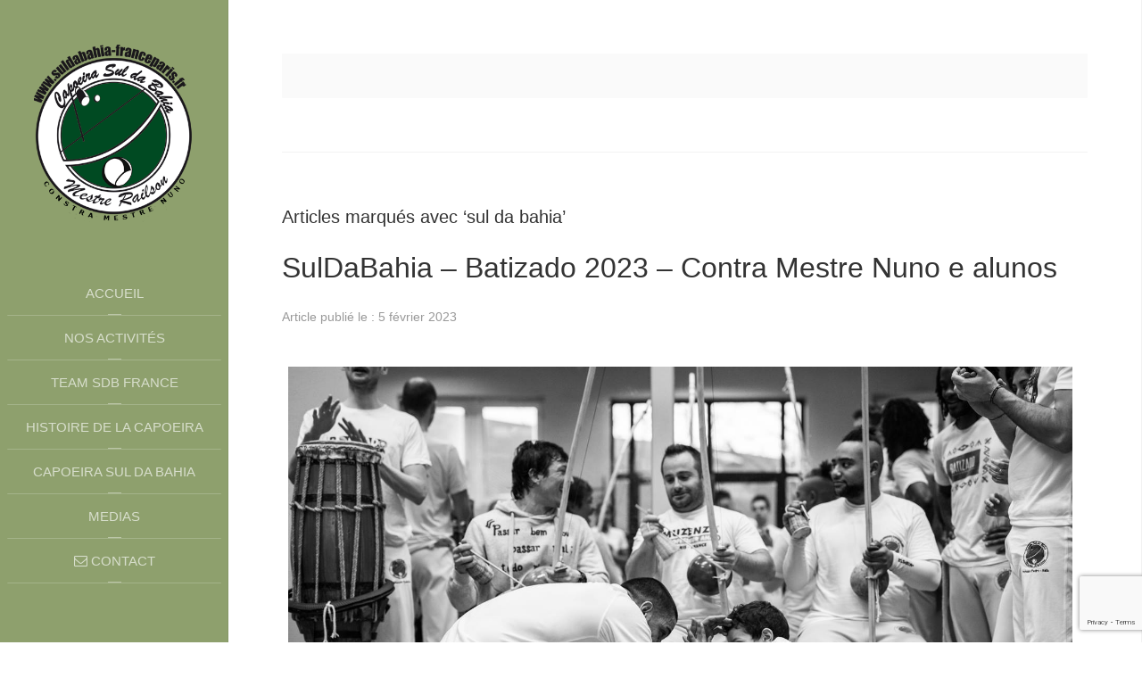

--- FILE ---
content_type: text/html; charset=UTF-8
request_url: http://suldabahia-franceparis.fr/tag/sul-da-bahia/
body_size: 15386
content:
<!DOCTYPE HTML><html
lang=fr-FR dir=ltr  data-config='{"twitter":0,"plusone":0,"facebook":0,"style":"default"}'><head><meta
charset="UTF-8"><meta
http-equiv="X-UA-Compatible" content="IE=edge"><meta
name="viewport" content="width=device-width, initial-scale=1"><title>sul da bahia &raquo; Capoeira sul da bahia France Paris</title><link
rel="shortcut icon" href><link
rel=apple-touch-icon-precomposed href=/wp-content/themes/yoo_aurora_wp/apple_touch_icon.png><meta
name='robots' content='max-image-preview:large'><style>img:is([sizes="auto" i], [sizes^="auto," i]) { contain-intrinsic-size: 3000px 1500px }</style><link
rel=dns-prefetch href=//maxcdn.bootstrapcdn.com><link
rel=alternate type=application/rss+xml title="Capoeira sul da bahia France Paris &raquo; Flux de l’étiquette sul da bahia" href=http://suldabahia-franceparis.fr/tag/sul-da-bahia/feed/ > <script>/*<![CDATA[*/window._wpemojiSettings = {"baseUrl":"https:\/\/s.w.org\/images\/core\/emoji\/16.0.1\/72x72\/","ext":".png","svgUrl":"https:\/\/s.w.org\/images\/core\/emoji\/16.0.1\/svg\/","svgExt":".svg","source":{"concatemoji":"http:\/\/suldabahia-franceparis.fr\/wp-includes\/js\/wp-emoji-release.min.js?ver=6.8.3"}};
/*! This file is auto-generated */
!function(s,n){var o,i,e;function c(e){try{var t={supportTests:e,timestamp:(new Date).valueOf()};sessionStorage.setItem(o,JSON.stringify(t))}catch(e){}}function p(e,t,n){e.clearRect(0,0,e.canvas.width,e.canvas.height),e.fillText(t,0,0);var t=new Uint32Array(e.getImageData(0,0,e.canvas.width,e.canvas.height).data),a=(e.clearRect(0,0,e.canvas.width,e.canvas.height),e.fillText(n,0,0),new Uint32Array(e.getImageData(0,0,e.canvas.width,e.canvas.height).data));return t.every(function(e,t){return e===a[t]})}function u(e,t){e.clearRect(0,0,e.canvas.width,e.canvas.height),e.fillText(t,0,0);for(var n=e.getImageData(16,16,1,1),a=0;a<n.data.length;a++)if(0!==n.data[a])return!1;return!0}function f(e,t,n,a){switch(t){case"flag":return n(e,"\ud83c\udff3\ufe0f\u200d\u26a7\ufe0f","\ud83c\udff3\ufe0f\u200b\u26a7\ufe0f")?!1:!n(e,"\ud83c\udde8\ud83c\uddf6","\ud83c\udde8\u200b\ud83c\uddf6")&&!n(e,"\ud83c\udff4\udb40\udc67\udb40\udc62\udb40\udc65\udb40\udc6e\udb40\udc67\udb40\udc7f","\ud83c\udff4\u200b\udb40\udc67\u200b\udb40\udc62\u200b\udb40\udc65\u200b\udb40\udc6e\u200b\udb40\udc67\u200b\udb40\udc7f");case"emoji":return!a(e,"\ud83e\udedf")}return!1}function g(e,t,n,a){var r="undefined"!=typeof WorkerGlobalScope&&self instanceof WorkerGlobalScope?new OffscreenCanvas(300,150):s.createElement("canvas"),o=r.getContext("2d",{willReadFrequently:!0}),i=(o.textBaseline="top",o.font="600 32px Arial",{});return e.forEach(function(e){i[e]=t(o,e,n,a)}),i}function t(e){var t=s.createElement("script");t.src=e,t.defer=!0,s.head.appendChild(t)}"undefined"!=typeof Promise&&(o="wpEmojiSettingsSupports",i=["flag","emoji"],n.supports={everything:!0,everythingExceptFlag:!0},e=new Promise(function(e){s.addEventListener("DOMContentLoaded",e,{once:!0})}),new Promise(function(t){var n=function(){try{var e=JSON.parse(sessionStorage.getItem(o));if("object"==typeof e&&"number"==typeof e.timestamp&&(new Date).valueOf()<e.timestamp+604800&&"object"==typeof e.supportTests)return e.supportTests}catch(e){}return null}();if(!n){if("undefined"!=typeof Worker&&"undefined"!=typeof OffscreenCanvas&&"undefined"!=typeof URL&&URL.createObjectURL&&"undefined"!=typeof Blob)try{var e="postMessage("+g.toString()+"("+[JSON.stringify(i),f.toString(),p.toString(),u.toString()].join(",")+"));",a=new Blob([e],{type:"text/javascript"}),r=new Worker(URL.createObjectURL(a),{name:"wpTestEmojiSupports"});return void(r.onmessage=function(e){c(n=e.data),r.terminate(),t(n)})}catch(e){}c(n=g(i,f,p,u))}t(n)}).then(function(e){for(var t in e)n.supports[t]=e[t],n.supports.everything=n.supports.everything&&n.supports[t],"flag"!==t&&(n.supports.everythingExceptFlag=n.supports.everythingExceptFlag&&n.supports[t]);n.supports.everythingExceptFlag=n.supports.everythingExceptFlag&&!n.supports.flag,n.DOMReady=!1,n.readyCallback=function(){n.DOMReady=!0}}).then(function(){return e}).then(function(){var e;n.supports.everything||(n.readyCallback(),(e=n.source||{}).concatemoji?t(e.concatemoji):e.wpemoji&&e.twemoji&&(t(e.twemoji),t(e.wpemoji)))}))}((window,document),window._wpemojiSettings);/*]]>*/</script> <link
rel=stylesheet id=twb-open-sans-css href='https://fonts.googleapis.com/css?family=Open+Sans%3A300%2C400%2C500%2C600%2C700%2C800&#038;display=swap&#038;ver=6.8.3' type=text/css media=all><link
rel=stylesheet href=http://suldabahia-franceparis.fr/wp-content/cache/minify/6c392.css media=all><style id=wp-emoji-styles-inline-css>img.wp-smiley, img.emoji {
		display: inline !important;
		border: none !important;
		box-shadow: none !important;
		height: 1em !important;
		width: 1em !important;
		margin: 0 0.07em !important;
		vertical-align: -0.1em !important;
		background: none !important;
		padding: 0 !important;
	}</style><link
rel=stylesheet href=http://suldabahia-franceparis.fr/wp-content/cache/minify/a5ff7.css media=all><style id=classic-theme-styles-inline-css>/*! This file is auto-generated */
.wp-block-button__link{color:#fff;background-color:#32373c;border-radius:9999px;box-shadow:none;text-decoration:none;padding:calc(.667em + 2px) calc(1.333em + 2px);font-size:1.125em}.wp-block-file__button{background:#32373c;color:#fff;text-decoration:none}</style><style id=global-styles-inline-css>/*<![CDATA[*/:root{--wp--preset--aspect-ratio--square: 1;--wp--preset--aspect-ratio--4-3: 4/3;--wp--preset--aspect-ratio--3-4: 3/4;--wp--preset--aspect-ratio--3-2: 3/2;--wp--preset--aspect-ratio--2-3: 2/3;--wp--preset--aspect-ratio--16-9: 16/9;--wp--preset--aspect-ratio--9-16: 9/16;--wp--preset--color--black: #000000;--wp--preset--color--cyan-bluish-gray: #abb8c3;--wp--preset--color--white: #ffffff;--wp--preset--color--pale-pink: #f78da7;--wp--preset--color--vivid-red: #cf2e2e;--wp--preset--color--luminous-vivid-orange: #ff6900;--wp--preset--color--luminous-vivid-amber: #fcb900;--wp--preset--color--light-green-cyan: #7bdcb5;--wp--preset--color--vivid-green-cyan: #00d084;--wp--preset--color--pale-cyan-blue: #8ed1fc;--wp--preset--color--vivid-cyan-blue: #0693e3;--wp--preset--color--vivid-purple: #9b51e0;--wp--preset--gradient--vivid-cyan-blue-to-vivid-purple: linear-gradient(135deg,rgba(6,147,227,1) 0%,rgb(155,81,224) 100%);--wp--preset--gradient--light-green-cyan-to-vivid-green-cyan: linear-gradient(135deg,rgb(122,220,180) 0%,rgb(0,208,130) 100%);--wp--preset--gradient--luminous-vivid-amber-to-luminous-vivid-orange: linear-gradient(135deg,rgba(252,185,0,1) 0%,rgba(255,105,0,1) 100%);--wp--preset--gradient--luminous-vivid-orange-to-vivid-red: linear-gradient(135deg,rgba(255,105,0,1) 0%,rgb(207,46,46) 100%);--wp--preset--gradient--very-light-gray-to-cyan-bluish-gray: linear-gradient(135deg,rgb(238,238,238) 0%,rgb(169,184,195) 100%);--wp--preset--gradient--cool-to-warm-spectrum: linear-gradient(135deg,rgb(74,234,220) 0%,rgb(151,120,209) 20%,rgb(207,42,186) 40%,rgb(238,44,130) 60%,rgb(251,105,98) 80%,rgb(254,248,76) 100%);--wp--preset--gradient--blush-light-purple: linear-gradient(135deg,rgb(255,206,236) 0%,rgb(152,150,240) 100%);--wp--preset--gradient--blush-bordeaux: linear-gradient(135deg,rgb(254,205,165) 0%,rgb(254,45,45) 50%,rgb(107,0,62) 100%);--wp--preset--gradient--luminous-dusk: linear-gradient(135deg,rgb(255,203,112) 0%,rgb(199,81,192) 50%,rgb(65,88,208) 100%);--wp--preset--gradient--pale-ocean: linear-gradient(135deg,rgb(255,245,203) 0%,rgb(182,227,212) 50%,rgb(51,167,181) 100%);--wp--preset--gradient--electric-grass: linear-gradient(135deg,rgb(202,248,128) 0%,rgb(113,206,126) 100%);--wp--preset--gradient--midnight: linear-gradient(135deg,rgb(2,3,129) 0%,rgb(40,116,252) 100%);--wp--preset--font-size--small: 13px;--wp--preset--font-size--medium: 20px;--wp--preset--font-size--large: 36px;--wp--preset--font-size--x-large: 42px;--wp--preset--spacing--20: 0.44rem;--wp--preset--spacing--30: 0.67rem;--wp--preset--spacing--40: 1rem;--wp--preset--spacing--50: 1.5rem;--wp--preset--spacing--60: 2.25rem;--wp--preset--spacing--70: 3.38rem;--wp--preset--spacing--80: 5.06rem;--wp--preset--shadow--natural: 6px 6px 9px rgba(0, 0, 0, 0.2);--wp--preset--shadow--deep: 12px 12px 50px rgba(0, 0, 0, 0.4);--wp--preset--shadow--sharp: 6px 6px 0px rgba(0, 0, 0, 0.2);--wp--preset--shadow--outlined: 6px 6px 0px -3px rgba(255, 255, 255, 1), 6px 6px rgba(0, 0, 0, 1);--wp--preset--shadow--crisp: 6px 6px 0px rgba(0, 0, 0, 1);}:where(.is-layout-flex){gap: 0.5em;}:where(.is-layout-grid){gap: 0.5em;}body .is-layout-flex{display: flex;}.is-layout-flex{flex-wrap: wrap;align-items: center;}.is-layout-flex > :is(*, div){margin: 0;}body .is-layout-grid{display: grid;}.is-layout-grid > :is(*, div){margin: 0;}:where(.wp-block-columns.is-layout-flex){gap: 2em;}:where(.wp-block-columns.is-layout-grid){gap: 2em;}:where(.wp-block-post-template.is-layout-flex){gap: 1.25em;}:where(.wp-block-post-template.is-layout-grid){gap: 1.25em;}.has-black-color{color: var(--wp--preset--color--black) !important;}.has-cyan-bluish-gray-color{color: var(--wp--preset--color--cyan-bluish-gray) !important;}.has-white-color{color: var(--wp--preset--color--white) !important;}.has-pale-pink-color{color: var(--wp--preset--color--pale-pink) !important;}.has-vivid-red-color{color: var(--wp--preset--color--vivid-red) !important;}.has-luminous-vivid-orange-color{color: var(--wp--preset--color--luminous-vivid-orange) !important;}.has-luminous-vivid-amber-color{color: var(--wp--preset--color--luminous-vivid-amber) !important;}.has-light-green-cyan-color{color: var(--wp--preset--color--light-green-cyan) !important;}.has-vivid-green-cyan-color{color: var(--wp--preset--color--vivid-green-cyan) !important;}.has-pale-cyan-blue-color{color: var(--wp--preset--color--pale-cyan-blue) !important;}.has-vivid-cyan-blue-color{color: var(--wp--preset--color--vivid-cyan-blue) !important;}.has-vivid-purple-color{color: var(--wp--preset--color--vivid-purple) !important;}.has-black-background-color{background-color: var(--wp--preset--color--black) !important;}.has-cyan-bluish-gray-background-color{background-color: var(--wp--preset--color--cyan-bluish-gray) !important;}.has-white-background-color{background-color: var(--wp--preset--color--white) !important;}.has-pale-pink-background-color{background-color: var(--wp--preset--color--pale-pink) !important;}.has-vivid-red-background-color{background-color: var(--wp--preset--color--vivid-red) !important;}.has-luminous-vivid-orange-background-color{background-color: var(--wp--preset--color--luminous-vivid-orange) !important;}.has-luminous-vivid-amber-background-color{background-color: var(--wp--preset--color--luminous-vivid-amber) !important;}.has-light-green-cyan-background-color{background-color: var(--wp--preset--color--light-green-cyan) !important;}.has-vivid-green-cyan-background-color{background-color: var(--wp--preset--color--vivid-green-cyan) !important;}.has-pale-cyan-blue-background-color{background-color: var(--wp--preset--color--pale-cyan-blue) !important;}.has-vivid-cyan-blue-background-color{background-color: var(--wp--preset--color--vivid-cyan-blue) !important;}.has-vivid-purple-background-color{background-color: var(--wp--preset--color--vivid-purple) !important;}.has-black-border-color{border-color: var(--wp--preset--color--black) !important;}.has-cyan-bluish-gray-border-color{border-color: var(--wp--preset--color--cyan-bluish-gray) !important;}.has-white-border-color{border-color: var(--wp--preset--color--white) !important;}.has-pale-pink-border-color{border-color: var(--wp--preset--color--pale-pink) !important;}.has-vivid-red-border-color{border-color: var(--wp--preset--color--vivid-red) !important;}.has-luminous-vivid-orange-border-color{border-color: var(--wp--preset--color--luminous-vivid-orange) !important;}.has-luminous-vivid-amber-border-color{border-color: var(--wp--preset--color--luminous-vivid-amber) !important;}.has-light-green-cyan-border-color{border-color: var(--wp--preset--color--light-green-cyan) !important;}.has-vivid-green-cyan-border-color{border-color: var(--wp--preset--color--vivid-green-cyan) !important;}.has-pale-cyan-blue-border-color{border-color: var(--wp--preset--color--pale-cyan-blue) !important;}.has-vivid-cyan-blue-border-color{border-color: var(--wp--preset--color--vivid-cyan-blue) !important;}.has-vivid-purple-border-color{border-color: var(--wp--preset--color--vivid-purple) !important;}.has-vivid-cyan-blue-to-vivid-purple-gradient-background{background: var(--wp--preset--gradient--vivid-cyan-blue-to-vivid-purple) !important;}.has-light-green-cyan-to-vivid-green-cyan-gradient-background{background: var(--wp--preset--gradient--light-green-cyan-to-vivid-green-cyan) !important;}.has-luminous-vivid-amber-to-luminous-vivid-orange-gradient-background{background: var(--wp--preset--gradient--luminous-vivid-amber-to-luminous-vivid-orange) !important;}.has-luminous-vivid-orange-to-vivid-red-gradient-background{background: var(--wp--preset--gradient--luminous-vivid-orange-to-vivid-red) !important;}.has-very-light-gray-to-cyan-bluish-gray-gradient-background{background: var(--wp--preset--gradient--very-light-gray-to-cyan-bluish-gray) !important;}.has-cool-to-warm-spectrum-gradient-background{background: var(--wp--preset--gradient--cool-to-warm-spectrum) !important;}.has-blush-light-purple-gradient-background{background: var(--wp--preset--gradient--blush-light-purple) !important;}.has-blush-bordeaux-gradient-background{background: var(--wp--preset--gradient--blush-bordeaux) !important;}.has-luminous-dusk-gradient-background{background: var(--wp--preset--gradient--luminous-dusk) !important;}.has-pale-ocean-gradient-background{background: var(--wp--preset--gradient--pale-ocean) !important;}.has-electric-grass-gradient-background{background: var(--wp--preset--gradient--electric-grass) !important;}.has-midnight-gradient-background{background: var(--wp--preset--gradient--midnight) !important;}.has-small-font-size{font-size: var(--wp--preset--font-size--small) !important;}.has-medium-font-size{font-size: var(--wp--preset--font-size--medium) !important;}.has-large-font-size{font-size: var(--wp--preset--font-size--large) !important;}.has-x-large-font-size{font-size: var(--wp--preset--font-size--x-large) !important;}
:where(.wp-block-post-template.is-layout-flex){gap: 1.25em;}:where(.wp-block-post-template.is-layout-grid){gap: 1.25em;}
:where(.wp-block-columns.is-layout-flex){gap: 2em;}:where(.wp-block-columns.is-layout-grid){gap: 2em;}
:root :where(.wp-block-pullquote){font-size: 1.5em;line-height: 1.6;}/*]]>*/</style><link
rel=stylesheet href=http://suldabahia-franceparis.fr/wp-content/cache/minify/d3325.css media=all><link
rel=stylesheet id=juiz_sps_modal_styles-css href='http://suldabahia-franceparis.fr/wp-content/plugins/juiz-social-post-sharer/assets/css/juiz-social-post-sharer-modal.min.css?ver=2.3.3' type=text/css media=print onload="this.onload=null;this.media='all'"><noscript></noscript><link
rel=stylesheet id=sb-font-awesome-css href='https://maxcdn.bootstrapcdn.com/font-awesome/4.7.0/css/font-awesome.min.css?ver=6.8.3' type=text/css media=all> <script src=http://suldabahia-franceparis.fr/wp-content/cache/minify/4a4fb.js></script> <script id=twbbwg-global-js-extra>var twb = {"nonce":"20ee30700a","ajax_url":"http:\/\/suldabahia-franceparis.fr\/wp-admin\/admin-ajax.php","plugin_url":"http:\/\/suldabahia-franceparis.fr\/wp-content\/plugins\/photo-gallery\/booster","href":"http:\/\/suldabahia-franceparis.fr\/wp-admin\/admin.php?page=twbbwg_photo-gallery"};
var twb = {"nonce":"20ee30700a","ajax_url":"http:\/\/suldabahia-franceparis.fr\/wp-admin\/admin-ajax.php","plugin_url":"http:\/\/suldabahia-franceparis.fr\/wp-content\/plugins\/photo-gallery\/booster","href":"http:\/\/suldabahia-franceparis.fr\/wp-admin\/admin.php?page=twbbwg_photo-gallery"};</script> <script src=http://suldabahia-franceparis.fr/wp-content/cache/minify/1536c.js></script> <script id=bwg_frontend-js-extra>var bwg_objectsL10n = {"bwg_field_required":"field is required.","bwg_mail_validation":"This is not a valid email address.","bwg_search_result":"There are no images matching your search.","bwg_select_tag":"Select Tag","bwg_order_by":"Order By","bwg_search":"Search","bwg_show_ecommerce":"Show Ecommerce","bwg_hide_ecommerce":"Hide Ecommerce","bwg_show_comments":"Show Comments","bwg_hide_comments":"Hide Comments","bwg_restore":"Restore","bwg_maximize":"Maximize","bwg_fullscreen":"Fullscreen","bwg_exit_fullscreen":"Exit Fullscreen","bwg_search_tag":"SEARCH...","bwg_tag_no_match":"No tags found","bwg_all_tags_selected":"All tags selected","bwg_tags_selected":"tags selected","play":"Play","pause":"Pause","is_pro":"","bwg_play":"Play","bwg_pause":"Pause","bwg_hide_info":"Hide info","bwg_show_info":"Show info","bwg_hide_rating":"Hide rating","bwg_show_rating":"Show rating","ok":"Ok","cancel":"Cancel","select_all":"Select all","lazy_load":"0","lazy_loader":"http:\/\/suldabahia-franceparis.fr\/wp-content\/plugins\/photo-gallery\/images\/ajax_loader.png","front_ajax":"0","bwg_tag_see_all":"see all tags","bwg_tag_see_less":"see less tags"};</script> <script src=http://suldabahia-franceparis.fr/wp-content/cache/minify/e9d44.js></script> <link
rel=https://api.w.org/ href=http://suldabahia-franceparis.fr/wp-json/ ><link
rel=alternate title=JSON type=application/json href=http://suldabahia-franceparis.fr/wp-json/wp/v2/tags/35><link
rel=EditURI type=application/rsd+xml title=RSD href=http://suldabahia-franceparis.fr/xmlrpc.php?rsd><meta
name="generator" content="WordPress 6.8.3"><link
rel=icon type=image/png sizes=16x16 href><link
rel=icon type=image/png sizes=32x32 href><link
rel=icon type=image/png sizes=96x96 href><link
rel=apple-touch-icon type=image/png sizes=57x57 href=/wp-content/uploads/2015/11/apple-touch-icon-57x57.png><link
rel=apple-touch-icon type=image/png sizes=60x60 href=/wp-content/uploads/2015/11/apple-touch-icon-60x60.png><link
rel=apple-touch-icon type=image/png sizes=72x72 href=/wp-content/uploads/2015/11/apple-touch-icon-72x72.png><link
rel=apple-touch-icon type=image/png sizes=76x76 href=/wp-content/uploads/2015/11/apple-touch-icon-76x76.png><link
rel=apple-touch-icon type=image/png sizes=114x114 href=/wp-content/uploads/2015/11/apple-touch-icon-114x114.png><link
rel=apple-touch-icon type=image/png sizes=120x120 href=/wp-content/uploads/2015/11/apple-touch-icon-120x120.png><link
rel=apple-touch-icon type=image/png sizes=144x144 href=/wp-content/uploads/2015/11/apple-touch-icon-144x144.png><link
rel=apple-touch-icon type=image/png sizes=152x152 href=/wp-content/uploads/2015/11/apple-touch-icon-152x152.png><link
rel=apple-touch-icon type=image/png sizes=180x180 href=/wp-content/uploads/2015/11/apple-touch-icon-180x180.png><meta
name="theme-color" content=""><link
rel=icon type=image/png sizes=192x192 href=/wp-content/uploads/2015/11/android-chrome-192x192.png><link
rel=manifest href=/wp-content/uploads/2015/11/manifest.json><meta
name="msapplication-TileColor" content="#5f9b59"><meta
name="msapplication-TileImage" content="/wp-content/uploads/2015/11/mstile-144x144.png"><meta
name="msapplication-config" content="/wp-content/uploads/2015/11/browserconfig.xml"><meta
name="tec-api-version" content="v1"><meta
name="tec-api-origin" content="http://suldabahia-franceparis.fr"><link
rel=alternate href="http://suldabahia-franceparis.fr/wp-json/tribe/events/v1/events/?tags=sul-da-bahia"><link
rel=icon href=http://suldabahia-franceparis.fr/wp-content/uploads/cropped-LogoseulSdbPetit1-32x32.png sizes=32x32><link
rel=icon href=http://suldabahia-franceparis.fr/wp-content/uploads/cropped-LogoseulSdbPetit1-192x192.png sizes=192x192><link
rel=apple-touch-icon href=http://suldabahia-franceparis.fr/wp-content/uploads/cropped-LogoseulSdbPetit1-180x180.png><meta
name="msapplication-TileImage" content="http://suldabahia-franceparis.fr/wp-content/uploads/cropped-LogoseulSdbPetit1-270x270.png"><link
rel=stylesheet href=http://suldabahia-franceparis.fr/wp-content/cache/minify/bff84.css media=all></head><body
class="archive tag tag-sul-da-bahia tag-35 wp-theme-yoo_aurora_wp tm-isblog wp-tribe_events-archive tm-section-divider tm-sidebar-width-20 tm-sidebar-parallax tm-sidebar-background-fixed tribe-no-js page-template-aurora"><div
class="uk-grid tm-wrapper" data-uk-grid-match><div
class="uk-width-1-1 tm-sidebar-wrapper uk-hidden-medium uk-hidden-small"><div
class=tm-sidebar-menu-container data-uk-sticky><a
class=tm-sidebar-logo href=http://suldabahia-franceparis.fr><img
src=http://suldabahia-franceparis.fr/wp-content/uploads/2022/06/LogoSdbPetit.png width=200 height=70 alt=Demo></a><nav
class=tm-sidebar-nav><ul
class="uk-navbar-nav uk-hidden-small"><li
data-uk-dropdown={}><a
href=http://suldabahia-franceparis.fr/ >Accueil</a></li><li
class=uk-parent data-uk-dropdown={}><a
href=# class=separator>Nos Activités</a><div
class="uk-dropdown uk-dropdown-navbar uk-dropdown-width-1"><div
class="uk-grid uk-dropdown-grid"><div
class=uk-width-1-1><ul
class="uk-nav uk-nav-navbar"><li
class=uk-parent><a
href=http://suldabahia-franceparis.fr/sul-da-bahia/joga-capoeira/ >Joga Capoeira</a><ul
class=uk-nav-sub><li><a
href=http://suldabahia-franceparis.fr/sul-da-bahia/cours-ados-adultes/ >Cours ados-adultes</a></li><li><a
href=http://suldabahia-franceparis.fr/sul-da-bahia/cours-enfants/ >Cours enfants</a></li></ul></li><li><a
href=http://suldabahia-franceparis.fr/sul-da-bahia/joga-equilibre/ >Joga Equilibrio</a></li><li><a
href=http://suldabahia-franceparis.fr/sul-da-bahia/joga-teambuilding/ >Joga Teambuilding</a></li><li><a
href=http://suldabahia-franceparis.fr/joga-espetaculo/ >Joga Espetaculo</a></li></ul></div></div></div></li><li
class=uk-parent data-uk-dropdown={}><a>TEAM SDB FRANCE</a><div
class="uk-dropdown uk-dropdown-navbar uk-dropdown-width-1"><div
class="uk-grid uk-dropdown-grid"><div
class=uk-width-1-1><ul
class="uk-nav uk-nav-navbar"><li
class=uk-parent><a
href=http://suldabahia-franceparis.fr/nuno/contremestre-nuno/ >Mestrando Nuno</a><ul
class=uk-nav-sub><li><a
href=http://suldabahia-franceparis.fr/nuno/instructeur-rasta-preto/ >Professor Confirmado Rasta Preto</a></li><li><a
href=http://suldabahia-franceparis.fr/nuno/instructeur-facao/ >Professor Confirmado Facao</a></li><li><a
href=http://suldabahia-franceparis.fr/nuno/monitor-michel/ >Professor Estagiário Michel</a></li><li><a
href=http://suldabahia-franceparis.fr/nuno/monitor-wilson/ >Instructor Wilson</a></li></ul></li><li><a
href=http://suldabahia-franceparis.fr/nuno/instructeur-bom-cabelo/ >Professor Confirmado Bom Cabelo</a></li><li><a
href=http://suldabahia-franceparis.fr/nuno/instruteur-ganga-zumba/ >Professor Confirmado Ganga Zumba</a></li><li><a
href=http://suldabahia-franceparis.fr/nuno/instructrice-laurence/ >Professora Estagiaria Pavão</a></li><li><a
href=http://suldabahia-franceparis.fr/nuno/instructeur-chef/ >Professor Confirmado Chef</a></li></ul></div></div></div></li><li
class=uk-parent data-uk-dropdown={}><a>Histoire de la Capoeira</a><div
class="uk-dropdown uk-dropdown-navbar uk-dropdown-width-1"><div
class="uk-grid uk-dropdown-grid"><div
class=uk-width-1-1><ul
class="uk-nav uk-nav-navbar"><li><a
href=http://suldabahia-franceparis.fr/sul-da-bahia/un-peu-dhistoire/mestre-bimba/ >MESTRE BIMBA</a></li><li><a
href=http://suldabahia-franceparis.fr/sul-da-bahia/un-peu-dhistoire/mestre-pastinha/ >MESTRE PASTINHA</a></li><li><a
href=http://suldabahia-franceparis.fr/sul-da-bahia/un-peu-dhistoire/mestre-gigante/ >MESTRE GIGANTE</a></li><li><a
href=http://suldabahia-franceparis.fr/sul-da-bahia/un-peu-dhistoire/mestre-mao-branca/ >MESTRE MÃO BRANCA</a></li><li><a
href=http://suldabahia-franceparis.fr/sul-da-bahia/un-peu-dhistoire/mestre-railson/ >MESTRE RAILSON</a></li></ul></div></div></div></li><li
class=uk-parent data-uk-dropdown={}><a>Capoeira Sul da bahia</a><div
class="uk-dropdown uk-dropdown-navbar uk-dropdown-width-1"><div
class="uk-grid uk-dropdown-grid"><div
class=uk-width-1-1><ul
class="uk-nav uk-nav-navbar"><li><a
href=http://suldabahia-franceparis.fr/sul-da-bahia/lart-du-berimbau/ >L’art du Berimbau</a></li><li><a
href=http://suldabahia-franceparis.fr/sul-da-bahia/graduations/ >Graduations</a></li><li><a>Archive du groupe</a></li><li><a
href=https://www.instagram.com/art_du_berimbau/ >Instagram Art du Berimbau</a></li></ul></div></div></div></li><li
class=uk-parent data-uk-dropdown={}><a
href=# class=separator>MEDIAS</a><div
class="uk-dropdown uk-dropdown-navbar uk-dropdown-width-1"><div
class="uk-grid uk-dropdown-grid"><div
class=uk-width-1-1><ul
class="uk-nav uk-nav-navbar"><li><a
href=http://suldabahia-franceparis.fr/sul-da-bahia/photos/ >Photos Sul Da Bahia</a></li><li><a
href=http://suldabahia-franceparis.fr/videos/ >Vidéos</a></li><li><a
href=http://suldabahia-franceparis.fr/sul-da-bahia/on-parle-de-nous/ >On parle de Nous</a></li></ul></div></div></div></li><li
data-uk-dropdown={}><a><i
class=uk-icon-envelope-o></i> Contact</a></li></ul></nav></div><div
class=tm-sidebar-widget-container><div
class="tm-sidebar-social uk-flex uk-flex-middle uk-flex-center"><div
class=" widget_text"><a
href=https://www.facebook.com/Canzua-Capoeira-Sul-Da-Bahia-Paris-Fran%C3%A7e-Prof-Nuno-345493098954979/ title=Facebook target=_blanck><i
class=uk-icon-facebook></i></a></div></div></div></div><div
class="uk-width-1-1 tm-content-wrapper tm-footer-true"><nav
class="tm-navbar uk-navbar uk-hidden-large"><a
href=#offcanvas class=uk-navbar-toggle data-uk-offcanvas></a></nav><div
class=tm-content-container><section
class="tm-top-a uk-grid uk-grid-divider" data-uk-grid-match="{target:'> div > .uk-panel'}" data-uk-grid-margin><div
class=uk-width-1-1><div
class="uk-panel uk-panel-box widget_block"><h2 class="wp-block-heading"></h2></div></div></section><hr
class=tm-grid-divider><div
class="tm-middle uk-grid" data-uk-grid-match data-uk-grid-margin><div
class="tm-main uk-width-medium-1-1"><main
class=tm-content><h1 class="uk-h3">Articles marqués avec &#8216;sul da bahia&#8217;</h1><div
class=uk-grid data-uk-grid-match data-uk-grid-margin><div
class=uk-width-medium-1-1><article
id=item-2730 class=uk-article data-permalink=http://suldabahia-franceparis.fr/evenement/suldabahia-batizado-2023-contra-mestre-nuno-e-alunos/ ><h1 class="uk-article-title"><a
href=http://suldabahia-franceparis.fr/evenement/suldabahia-batizado-2023-contra-mestre-nuno-e-alunos/ title="SulDaBahia  &#8211; Batizado 2023 &#8211; Contra Mestre Nuno e alunos">SulDaBahia  &#8211; Batizado 2023 &#8211; Contra Mestre Nuno e alunos</a></h1><p
class=uk-article-meta>
Article publié le : <time
datetime=2023-02-05>5 février 2023</time></p>&nbsp;<div
id=attachment_2733 style="width: 889px" class="wp-caption aligncenter"><a
href=http://suldabahia-franceparis.fr/wp-content/uploads/2023/02/Roda-du-mois.jpg><img
fetchpriority=high decoding=async aria-describedby=caption-attachment-2733 class=" wp-image-2733" src=http://suldabahia-franceparis.fr/wp-content/uploads/2023/02/Roda-du-mois.jpg alt width=879 height=586 srcset="http://suldabahia-franceparis.fr/wp-content/uploads/2023/02/Roda-du-mois.jpg 1500w, http://suldabahia-franceparis.fr/wp-content/uploads/2023/02/Roda-du-mois-768x512.jpg 768w" sizes="(max-width: 879px) 100vw, 879px"></a><p
id=caption-attachment-2733 class=wp-caption-text>batizado 2023</p></div>Le contra-mestre Nuno et ses élèves organisent le batizado e troca de corda 2023 , du 05 au 07 mai 2023.Afin de fluidifier l&rsquo;organisation nous vous demandons de remplir ce formulaire (en lien dans URL).<div>Vous l&rsquo;avez peut-être vu sur les réseaux, les dates du baptême et changement de corde sont officielles. Il s&rsquo;agira comme tous les ans le premier week-end de mai.</div><div></div><div>Cela correspond cette année au 05/05, 06/05, 07/05. Il s&rsquo;agit donc du dernier week-end des vacances.</div><div></div><div>Nous tenions donc à vous prévenir au plus tôt si vous souhaitez participer à cet évènement.</div><div></div><div>Pour rappel, il s&rsquo;agit du moment unique dans l&rsquo;année où les élèves vont être évalués et vont changer de grades, ou être baptisés (pour les nouveaux élèves). C&rsquo;est aussi le moment de :</div><div>-voir mestre Railson(fondateur du groupe) qui particpera comme a son habitude de façon très active</div><div>-échanges, stages avec des intervenants venant d&rsquo;ailleurs</div><div>-échanges avec des élèves venus d&rsquo;ailleurs</div><div>-spectacle</div><div>-partage d&rsquo;énergie</div>
Organisation : Contra-mestre Nuno e alunos
Supervision : Mestre Railson<ul
class="uk-subnav uk-subnav-line">
<li><a
href=http://suldabahia-franceparis.fr/evenement/suldabahia-batizado-2023-contra-mestre-nuno-e-alunos/ title="SulDaBahia  &#8211; Batizado 2023 &#8211; Contra Mestre Nuno e alunos">Lire la suite</a></li></ul></article><article
id=item-2689 class=uk-article data-permalink=http://suldabahia-franceparis.fr/3o-festival-internacional-em-sines-portugal-de-07-a-13-de-agosto-de-2023/ ><h1 class="uk-article-title"><a
href=http://suldabahia-franceparis.fr/3o-festival-internacional-em-sines-portugal-de-07-a-13-de-agosto-de-2023/ title="3º festival internacional em Sines, Portugal, de 07 a 13 de agosto de 2023">3º festival internacional em Sines, Portugal, de 07 a 13 de agosto de 2023</a></h1><p
class=uk-article-meta>
Article publié le : <time
datetime=2023-01-31>31 janvier 2023</time></p><div
class="wp-block-columns is-layout-flex wp-container-core-columns-is-layout-9d6595d7 wp-block-columns-is-layout-flex"><div
class="wp-block-column is-layout-flow wp-block-column-is-layout-flow" style=flex-basis:100%><div
class=wp-block-group><div
class="wp-block-group__inner-container is-layout-flow wp-block-group-is-layout-flow"><pre class=wp-block-code><code></code></pre><p><a
href=http://suldabahia-franceparis.fr/wp-content/uploads/2023/01/SDB_Flyers_Sines2023-1.jpeg><img
decoding=async class="aligncenter wp-image-2690 size-full" src=http://suldabahia-franceparis.fr/wp-content/uploads/2023/01/SDB_Flyers_Sines2023-1.jpeg alt width=1024 height=576 srcset="http://suldabahia-franceparis.fr/wp-content/uploads/2023/01/SDB_Flyers_Sines2023-1.jpeg 1024w, http://suldabahia-franceparis.fr/wp-content/uploads/2023/01/SDB_Flyers_Sines2023-1-768x432.jpeg 768w, http://suldabahia-franceparis.fr/wp-content/uploads/2023/01/SDB_Flyers_Sines2023-1-600x338.jpeg 600w" sizes="(max-width: 1024px) 100vw, 1024px"></a></p><pre class=wp-block-code><code></code></pre><div><b>FRANCAIS </b></div><pre class=wp-block-code><code></code></pre><div>Le contra-mestre Nuno, organise cette année le <strong>3ème festival international à Sines, Portugal, du 07 au 13 <b>août </b>2023</strong>.</div><pre class=wp-block-code><code></code></pre><div>C&rsquo;est l&rsquo;occasion de passer au moins une semaine de vacances à Sines/Porto Cove et profiter pour pratiquer de la capoeira avec des personnes qui viennent d&rsquo;autres pays (Brésil, Portugal, Italie, Allemagne, Danemark, Angleterre, Suède, Israël mais aussi des 6 coins de la France, mais pas que.</div><pre class=wp-block-code><code></code></pre><div><div> </div><div><b>ENGLISH </b></div><div><strong>3rd international festival in Sines, Portugal, from august 07 to 13, 2023</strong>. It is the time to spend at least one week of vacation in Sines/Porto Covo and take the opportunity to practice capoeira with people who come from other countries (Brazil, Portugal, Italy, Germany, Denmark, England, Sweden, Israël but also from the 6 corners of France but not only.</div><div> </div><div><b>PORTUGUÊS</b></div><div><strong>3º festival internacional em Sines, Portugal, de 07 a 13 de agosto de 2023</strong>.</div><div>É a hora de passar pelo menos uma semana de férias em Sines/Porto Covo é proveite para praticar capoeira com pessoas que vêm de outros países (Brasil, Portugal, Itália, Alemanha, Dinamarca, Inglaterra, Suécia, Israel mas também dos 6 cantos da França, mas não só</div><ul>
<li><a
href="https://docs.google.com/forms/d/e/1FAIpQLSdfzRB3ASPiCo69rcte7vFA3SinARYtuWgxJNbTMAxLn-XRqQ/viewform?usp=sf_link">Pratiquer le surf / Go surfing /  Vá surfar</a></li>
<li>Pratiquer la batucada /  Practice the batucada / Praticar a batucada</li>
<li>Danser la samba / Dancing the samba / Dançando o samba</li>
<li>Danser afro-brésilien /Afro-Brazilian dancing / Dança afro-brasileira</li>
<li>Pratiquer la gynastica natural / Practice Gynastica Natural</li>
<li>Pratiquer le pilate / Practice pilates / Praticar pilates</li>
<li>Patiquer le slackline / Practice slacklining / Praticar slackline</li>
<li>Faire/écouter de la musique / Make/Listen to music / Fazer/Ouvir música</li>
<li>Faire la fête le soir / Party in the evening / Festa à noite</li>
<li>Manger pas cher / Eat cheap / Comer barato</li></ul></div><pre class=wp-block-code><code></code></pre><div><div><a
href="https://docs.google.com/forms/d/e/1FAIpQLSc6AjJ1iP5VmnXjqTtakWmHY5WwuuaHJCNNF0jlifIgidkKwQ/viewform?usp=sf_link">Formulaire de confirmation de votre venue / Confirmation form for your visit / Ficha de confirmação da sua visita.</a></div></div><pre class=wp-block-code><code></code></pre><div
dir=auto><a
href=http://suldabahia-franceparis.fr/wp-content/uploads/2023/01/SDB_Flyers_Sines2023-3.jpeg><img
decoding=async class="wp-image-2692 size-full" src=http://suldabahia-franceparis.fr/wp-content/uploads/2023/01/SDB_Flyers_Sines2023-3.jpeg alt width=1024 height=576 srcset="http://suldabahia-franceparis.fr/wp-content/uploads/2023/01/SDB_Flyers_Sines2023-3.jpeg 1024w, http://suldabahia-franceparis.fr/wp-content/uploads/2023/01/SDB_Flyers_Sines2023-3-768x432.jpeg 768w, http://suldabahia-franceparis.fr/wp-content/uploads/2023/01/SDB_Flyers_Sines2023-3-600x338.jpeg 600w" sizes="(max-width: 1024px) 100vw, 1024px"></a> <strong>SINES 2023 calendrier / Calendar / Calendário</strong><p><a
href=http://suldabahia-franceparis.fr/wp-content/uploads/2023/01/SDB_Flyers_Sines2023-4.jpeg><img
loading=lazy decoding=async class="aligncenter wp-image-2693 size-full" src=http://suldabahia-franceparis.fr/wp-content/uploads/2023/01/SDB_Flyers_Sines2023-4.jpeg alt width=1024 height=576 srcset="http://suldabahia-franceparis.fr/wp-content/uploads/2023/01/SDB_Flyers_Sines2023-4.jpeg 1024w, http://suldabahia-franceparis.fr/wp-content/uploads/2023/01/SDB_Flyers_Sines2023-4-768x432.jpeg 768w, http://suldabahia-franceparis.fr/wp-content/uploads/2023/01/SDB_Flyers_Sines2023-4-600x338.jpeg 600w" sizes="auto, (max-width: 1024px) 100vw, 1024px"></a></p><h3><strong>Tarif / Preço / Price</strong></h3><p><strong> 120 </strong>€ Enfant / Children / Criança</p><p><strong>140 </strong>€ Adulte / Adult / Adulto</p></div><pre class=wp-block-code><code> </code></pre><div
dir=auto><p><a
href=http://suldabahia-franceparis.fr/wp-content/uploads/2023/01/SDB_Flyers_Sines2023-5.jpeg><img
loading=lazy decoding=async class="aligncenter wp-image-2694 size-full" src=http://suldabahia-franceparis.fr/wp-content/uploads/2023/01/SDB_Flyers_Sines2023-5.jpeg alt width=1024 height=576 srcset="http://suldabahia-franceparis.fr/wp-content/uploads/2023/01/SDB_Flyers_Sines2023-5.jpeg 1024w, http://suldabahia-franceparis.fr/wp-content/uploads/2023/01/SDB_Flyers_Sines2023-5-768x432.jpeg 768w, http://suldabahia-franceparis.fr/wp-content/uploads/2023/01/SDB_Flyers_Sines2023-5-600x338.jpeg 600w" sizes="auto, (max-width: 1024px) 100vw, 1024px"></a></p><p><strong>Organisateur / Organizer / Organizador</strong>: Contramestre Nuno</p><p><strong>Direction / Supervision / Supervisão</strong>: Mestre Railson</p></div><pre class=wp-block-code><code></code></pre><p> </p></div></div></div></div><ul
class="uk-subnav uk-subnav-line">
<li><a
href=http://suldabahia-franceparis.fr/3o-festival-internacional-em-sines-portugal-de-07-a-13-de-agosto-de-2023/ title="3º festival internacional em Sines, Portugal, de 07 a 13 de agosto de 2023">Lire la suite</a></li>
<li><a
href=http://suldabahia-franceparis.fr/3o-festival-internacional-em-sines-portugal-de-07-a-13-de-agosto-de-2023/#respond>Aucun commentaire</a></li></ul></article><article
id=item-2066 class=uk-article data-permalink=http://suldabahia-franceparis.fr/7e-luau-musica-de-capoeira/ ><a
href=http://suldabahia-franceparis.fr/7e-luau-musica-de-capoeira/ title="7e Luau Musica de Capoeira"><img
width=1024 height=683 src=http://suldabahia-franceparis.fr/wp-content/uploads/2017/03/MG_0062.jpg class=" wp-post-image" alt decoding=async loading=lazy srcset="http://suldabahia-franceparis.fr/wp-content/uploads/2017/03/MG_0062.jpg 1024w, http://suldabahia-franceparis.fr/wp-content/uploads/2017/03/MG_0062-768x512.jpg 768w" sizes="auto, (max-width: 1024px) 100vw, 1024px"></a><h1 class="uk-article-title"><a
href=http://suldabahia-franceparis.fr/7e-luau-musica-de-capoeira/ title="7e Luau Musica de Capoeira">7e Luau Musica de Capoeira</a></h1><p
class=uk-article-meta>
Article publié le : <time
datetime=2017-03-08>8 mars 2017</time></p>Bonjour les amis capoeiristes&#8230;
<br>
<br>
Voilà après la première expérience de cet événement qui a fait du bruit, voici les photos de ce 7éme Luau Musica de Capoeira qui a eu lieu le 4 Mars 2017 à l’Espace Jean Monnet.
<br>
<BR>
Cet événement a pour but de créer une cohésion artistique dans l’univers de la capoeira…. vous pouvez venir avec vos compositions et chanter librement avec la Batéria. Cet événement est gratuit et un point de rencontre pour toutes le monde. Toutes les personnes sont libres de jouer des instruments ou d’en apporter eux même. Bien sûr vous pouvez boire sur place (vin, bière et softs).
<br>
<br>
vous avez la possibilité de parler, de rigoler, d’échanger… C’est la magie de l’art musical Brésilien…
<br>
<br>
Ce jour-là, nous avons eu le plaisir d’avoir la présence de : Professor Ronald &#8211; Italie
<br>
<br>
<br><style>#gallery-1 {
				margin: auto;
			}
			#gallery-1 .gallery-item {
				float: left;
				margin-top: 10px;
				text-align: center;
				width: 33%;
			}
			#gallery-1 img {
				border: 2px solid #cfcfcf;
			}
			#gallery-1 .gallery-caption {
				margin-left: 0;
			}
			/* see gallery_shortcode() in wp-includes/media.php */</style><div
id=gallery-1 class='gallery galleryid-2066 gallery-columns-3 gallery-size-thumbnail'><dl
class=gallery-item><dt
class='gallery-icon landscape'>
<a
href=http://suldabahia-franceparis.fr/wp-content/uploads/2017/03/MG_9966.jpg><img
loading=lazy decoding=async width=128 height=85 src=http://suldabahia-franceparis.fr/wp-content/uploads/2017/03/MG_9966.jpg class="attachment-thumbnail size-thumbnail" alt srcset="http://suldabahia-franceparis.fr/wp-content/uploads/2017/03/MG_9966.jpg 1024w, http://suldabahia-franceparis.fr/wp-content/uploads/2017/03/MG_9966-768x512.jpg 768w" sizes="auto, (max-width: 128px) 100vw, 128px"></a></dt></dl><dl
class=gallery-item><dt
class='gallery-icon landscape'>
<a
href=http://suldabahia-franceparis.fr/wp-content/uploads/2017/03/MG_9967.jpg><img
loading=lazy decoding=async width=128 height=85 src=http://suldabahia-franceparis.fr/wp-content/uploads/2017/03/MG_9967.jpg class="attachment-thumbnail size-thumbnail" alt srcset="http://suldabahia-franceparis.fr/wp-content/uploads/2017/03/MG_9967.jpg 1024w, http://suldabahia-franceparis.fr/wp-content/uploads/2017/03/MG_9967-768x512.jpg 768w" sizes="auto, (max-width: 128px) 100vw, 128px"></a></dt></dl><dl
class=gallery-item><dt
class='gallery-icon landscape'>
<a
href=http://suldabahia-franceparis.fr/wp-content/uploads/2017/03/MG_9971.jpg><img
loading=lazy decoding=async width=128 height=85 src=http://suldabahia-franceparis.fr/wp-content/uploads/2017/03/MG_9971.jpg class="attachment-thumbnail size-thumbnail" alt srcset="http://suldabahia-franceparis.fr/wp-content/uploads/2017/03/MG_9971.jpg 1024w, http://suldabahia-franceparis.fr/wp-content/uploads/2017/03/MG_9971-768x512.jpg 768w" sizes="auto, (max-width: 128px) 100vw, 128px"></a></dt></dl><br
style="clear: both"><dl
class=gallery-item><dt
class='gallery-icon landscape'>
<a
href=http://suldabahia-franceparis.fr/wp-content/uploads/2017/03/MG_9972.jpg><img
loading=lazy decoding=async width=128 height=85 src=http://suldabahia-franceparis.fr/wp-content/uploads/2017/03/MG_9972.jpg class="attachment-thumbnail size-thumbnail" alt srcset="http://suldabahia-franceparis.fr/wp-content/uploads/2017/03/MG_9972.jpg 1024w, http://suldabahia-franceparis.fr/wp-content/uploads/2017/03/MG_9972-768x512.jpg 768w" sizes="auto, (max-width: 128px) 100vw, 128px"></a></dt></dl><dl
class=gallery-item><dt
class='gallery-icon landscape'>
<a
href=http://suldabahia-franceparis.fr/wp-content/uploads/2017/03/MG_9974.jpg><img
loading=lazy decoding=async width=128 height=85 src=http://suldabahia-franceparis.fr/wp-content/uploads/2017/03/MG_9974.jpg class="attachment-thumbnail size-thumbnail" alt srcset="http://suldabahia-franceparis.fr/wp-content/uploads/2017/03/MG_9974.jpg 1024w, http://suldabahia-franceparis.fr/wp-content/uploads/2017/03/MG_9974-768x512.jpg 768w" sizes="auto, (max-width: 128px) 100vw, 128px"></a></dt></dl><dl
class=gallery-item><dt
class='gallery-icon landscape'>
<a
href=http://suldabahia-franceparis.fr/wp-content/uploads/2017/03/MG_9977.jpg><img
loading=lazy decoding=async width=128 height=85 src=http://suldabahia-franceparis.fr/wp-content/uploads/2017/03/MG_9977.jpg class="attachment-thumbnail size-thumbnail" alt srcset="http://suldabahia-franceparis.fr/wp-content/uploads/2017/03/MG_9977.jpg 1024w, http://suldabahia-franceparis.fr/wp-content/uploads/2017/03/MG_9977-768x512.jpg 768w" sizes="auto, (max-width: 128px) 100vw, 128px"></a></dt></dl><br
style="clear: both"><dl
class=gallery-item><dt
class='gallery-icon landscape'>
<a
href=http://suldabahia-franceparis.fr/wp-content/uploads/2017/03/MG_9984.jpg><img
loading=lazy decoding=async width=128 height=85 src=http://suldabahia-franceparis.fr/wp-content/uploads/2017/03/MG_9984.jpg class="attachment-thumbnail size-thumbnail" alt srcset="http://suldabahia-franceparis.fr/wp-content/uploads/2017/03/MG_9984.jpg 1024w, http://suldabahia-franceparis.fr/wp-content/uploads/2017/03/MG_9984-768x512.jpg 768w" sizes="auto, (max-width: 128px) 100vw, 128px"></a></dt></dl><dl
class=gallery-item><dt
class='gallery-icon landscape'>
<a
href=http://suldabahia-franceparis.fr/wp-content/uploads/2017/03/MG_9986.jpg><img
loading=lazy decoding=async width=128 height=85 src=http://suldabahia-franceparis.fr/wp-content/uploads/2017/03/MG_9986.jpg class="attachment-thumbnail size-thumbnail" alt srcset="http://suldabahia-franceparis.fr/wp-content/uploads/2017/03/MG_9986.jpg 1024w, http://suldabahia-franceparis.fr/wp-content/uploads/2017/03/MG_9986-768x512.jpg 768w" sizes="auto, (max-width: 128px) 100vw, 128px"></a></dt></dl><dl
class=gallery-item><dt
class='gallery-icon landscape'>
<a
href=http://suldabahia-franceparis.fr/wp-content/uploads/2017/03/MG_9991.jpg><img
loading=lazy decoding=async width=128 height=85 src=http://suldabahia-franceparis.fr/wp-content/uploads/2017/03/MG_9991.jpg class="attachment-thumbnail size-thumbnail" alt srcset="http://suldabahia-franceparis.fr/wp-content/uploads/2017/03/MG_9991.jpg 1024w, http://suldabahia-franceparis.fr/wp-content/uploads/2017/03/MG_9991-768x512.jpg 768w" sizes="auto, (max-width: 128px) 100vw, 128px"></a></dt></dl><br
style="clear: both"><dl
class=gallery-item><dt
class='gallery-icon landscape'>
<a
href=http://suldabahia-franceparis.fr/wp-content/uploads/2017/03/MG_9992.jpg><img
loading=lazy decoding=async width=128 height=85 src=http://suldabahia-franceparis.fr/wp-content/uploads/2017/03/MG_9992.jpg class="attachment-thumbnail size-thumbnail" alt srcset="http://suldabahia-franceparis.fr/wp-content/uploads/2017/03/MG_9992.jpg 1024w, http://suldabahia-franceparis.fr/wp-content/uploads/2017/03/MG_9992-768x512.jpg 768w" sizes="auto, (max-width: 128px) 100vw, 128px"></a></dt></dl><dl
class=gallery-item><dt
class='gallery-icon landscape'>
<a
href=http://suldabahia-franceparis.fr/wp-content/uploads/2017/03/MG_9994.jpg><img
loading=lazy decoding=async width=128 height=85 src=http://suldabahia-franceparis.fr/wp-content/uploads/2017/03/MG_9994.jpg class="attachment-thumbnail size-thumbnail" alt srcset="http://suldabahia-franceparis.fr/wp-content/uploads/2017/03/MG_9994.jpg 1024w, http://suldabahia-franceparis.fr/wp-content/uploads/2017/03/MG_9994-768x512.jpg 768w" sizes="auto, (max-width: 128px) 100vw, 128px"></a></dt></dl><dl
class=gallery-item><dt
class='gallery-icon portrait'>
<a
href=http://suldabahia-franceparis.fr/wp-content/uploads/2017/03/MG_0001.jpg><img
loading=lazy decoding=async width=64 height=96 src=http://suldabahia-franceparis.fr/wp-content/uploads/2017/03/MG_0001.jpg class="attachment-thumbnail size-thumbnail" alt></a></dt></dl><br
style="clear: both"><dl
class=gallery-item><dt
class='gallery-icon landscape'>
<a
href=http://suldabahia-franceparis.fr/wp-content/uploads/2017/03/MG_0003.jpg><img
loading=lazy decoding=async width=128 height=85 src=http://suldabahia-franceparis.fr/wp-content/uploads/2017/03/MG_0003.jpg class="attachment-thumbnail size-thumbnail" alt srcset="http://suldabahia-franceparis.fr/wp-content/uploads/2017/03/MG_0003.jpg 1024w, http://suldabahia-franceparis.fr/wp-content/uploads/2017/03/MG_0003-768x512.jpg 768w" sizes="auto, (max-width: 128px) 100vw, 128px"></a></dt></dl><dl
class=gallery-item><dt
class='gallery-icon landscape'>
<a
href=http://suldabahia-franceparis.fr/wp-content/uploads/2017/03/MG_0006.jpg><img
loading=lazy decoding=async width=128 height=85 src=http://suldabahia-franceparis.fr/wp-content/uploads/2017/03/MG_0006.jpg class="attachment-thumbnail size-thumbnail" alt srcset="http://suldabahia-franceparis.fr/wp-content/uploads/2017/03/MG_0006.jpg 1024w, http://suldabahia-franceparis.fr/wp-content/uploads/2017/03/MG_0006-768x512.jpg 768w" sizes="auto, (max-width: 128px) 100vw, 128px"></a></dt></dl><dl
class=gallery-item><dt
class='gallery-icon landscape'>
<a
href=http://suldabahia-franceparis.fr/wp-content/uploads/2017/03/MG_0012.jpg><img
loading=lazy decoding=async width=128 height=85 src=http://suldabahia-franceparis.fr/wp-content/uploads/2017/03/MG_0012.jpg class="attachment-thumbnail size-thumbnail" alt srcset="http://suldabahia-franceparis.fr/wp-content/uploads/2017/03/MG_0012.jpg 1024w, http://suldabahia-franceparis.fr/wp-content/uploads/2017/03/MG_0012-768x512.jpg 768w" sizes="auto, (max-width: 128px) 100vw, 128px"></a></dt></dl><br
style="clear: both"><dl
class=gallery-item><dt
class='gallery-icon landscape'>
<a
href=http://suldabahia-franceparis.fr/wp-content/uploads/2017/03/MG_0014.jpg><img
loading=lazy decoding=async width=128 height=85 src=http://suldabahia-franceparis.fr/wp-content/uploads/2017/03/MG_0014.jpg class="attachment-thumbnail size-thumbnail" alt srcset="http://suldabahia-franceparis.fr/wp-content/uploads/2017/03/MG_0014.jpg 1024w, http://suldabahia-franceparis.fr/wp-content/uploads/2017/03/MG_0014-768x512.jpg 768w" sizes="auto, (max-width: 128px) 100vw, 128px"></a></dt></dl><dl
class=gallery-item><dt
class='gallery-icon landscape'>
<a
href=http://suldabahia-franceparis.fr/wp-content/uploads/2017/03/MG_0015.jpg><img
loading=lazy decoding=async width=128 height=85 src=http://suldabahia-franceparis.fr/wp-content/uploads/2017/03/MG_0015.jpg class="attachment-thumbnail size-thumbnail" alt srcset="http://suldabahia-franceparis.fr/wp-content/uploads/2017/03/MG_0015.jpg 1024w, http://suldabahia-franceparis.fr/wp-content/uploads/2017/03/MG_0015-768x512.jpg 768w" sizes="auto, (max-width: 128px) 100vw, 128px"></a></dt></dl><dl
class=gallery-item><dt
class='gallery-icon landscape'>
<a
href=http://suldabahia-franceparis.fr/wp-content/uploads/2017/03/MG_0018.jpg><img
loading=lazy decoding=async width=128 height=85 src=http://suldabahia-franceparis.fr/wp-content/uploads/2017/03/MG_0018.jpg class="attachment-thumbnail size-thumbnail" alt srcset="http://suldabahia-franceparis.fr/wp-content/uploads/2017/03/MG_0018.jpg 1024w, http://suldabahia-franceparis.fr/wp-content/uploads/2017/03/MG_0018-768x512.jpg 768w" sizes="auto, (max-width: 128px) 100vw, 128px"></a></dt></dl><br
style="clear: both"><dl
class=gallery-item><dt
class='gallery-icon landscape'>
<a
href=http://suldabahia-franceparis.fr/wp-content/uploads/2017/03/MG_0021.jpg><img
loading=lazy decoding=async width=128 height=85 src=http://suldabahia-franceparis.fr/wp-content/uploads/2017/03/MG_0021.jpg class="attachment-thumbnail size-thumbnail" alt srcset="http://suldabahia-franceparis.fr/wp-content/uploads/2017/03/MG_0021.jpg 1024w, http://suldabahia-franceparis.fr/wp-content/uploads/2017/03/MG_0021-768x512.jpg 768w" sizes="auto, (max-width: 128px) 100vw, 128px"></a></dt></dl><dl
class=gallery-item><dt
class='gallery-icon landscape'>
<a
href=http://suldabahia-franceparis.fr/wp-content/uploads/2017/03/MG_0025.jpg><img
loading=lazy decoding=async width=128 height=85 src=http://suldabahia-franceparis.fr/wp-content/uploads/2017/03/MG_0025.jpg class="attachment-thumbnail size-thumbnail" alt srcset="http://suldabahia-franceparis.fr/wp-content/uploads/2017/03/MG_0025.jpg 1024w, http://suldabahia-franceparis.fr/wp-content/uploads/2017/03/MG_0025-768x512.jpg 768w" sizes="auto, (max-width: 128px) 100vw, 128px"></a></dt></dl><dl
class=gallery-item><dt
class='gallery-icon landscape'>
<a
href=http://suldabahia-franceparis.fr/wp-content/uploads/2017/03/MG_0026.jpg><img
loading=lazy decoding=async width=128 height=85 src=http://suldabahia-franceparis.fr/wp-content/uploads/2017/03/MG_0026.jpg class="attachment-thumbnail size-thumbnail" alt srcset="http://suldabahia-franceparis.fr/wp-content/uploads/2017/03/MG_0026.jpg 1024w, http://suldabahia-franceparis.fr/wp-content/uploads/2017/03/MG_0026-768x512.jpg 768w" sizes="auto, (max-width: 128px) 100vw, 128px"></a></dt></dl><br
style="clear: both"><dl
class=gallery-item><dt
class='gallery-icon landscape'>
<a
href=http://suldabahia-franceparis.fr/wp-content/uploads/2017/03/MG_0033.jpg><img
loading=lazy decoding=async width=128 height=85 src=http://suldabahia-franceparis.fr/wp-content/uploads/2017/03/MG_0033.jpg class="attachment-thumbnail size-thumbnail" alt srcset="http://suldabahia-franceparis.fr/wp-content/uploads/2017/03/MG_0033.jpg 1024w, http://suldabahia-franceparis.fr/wp-content/uploads/2017/03/MG_0033-768x512.jpg 768w" sizes="auto, (max-width: 128px) 100vw, 128px"></a></dt></dl><dl
class=gallery-item><dt
class='gallery-icon landscape'>
<a
href=http://suldabahia-franceparis.fr/wp-content/uploads/2017/03/MG_0035.jpg><img
loading=lazy decoding=async width=128 height=85 src=http://suldabahia-franceparis.fr/wp-content/uploads/2017/03/MG_0035.jpg class="attachment-thumbnail size-thumbnail" alt srcset="http://suldabahia-franceparis.fr/wp-content/uploads/2017/03/MG_0035.jpg 1024w, http://suldabahia-franceparis.fr/wp-content/uploads/2017/03/MG_0035-768x512.jpg 768w" sizes="auto, (max-width: 128px) 100vw, 128px"></a></dt></dl><dl
class=gallery-item><dt
class='gallery-icon landscape'>
<a
href=http://suldabahia-franceparis.fr/wp-content/uploads/2017/03/MG_0037.jpg><img
loading=lazy decoding=async width=128 height=85 src=http://suldabahia-franceparis.fr/wp-content/uploads/2017/03/MG_0037.jpg class="attachment-thumbnail size-thumbnail" alt srcset="http://suldabahia-franceparis.fr/wp-content/uploads/2017/03/MG_0037.jpg 1024w, http://suldabahia-franceparis.fr/wp-content/uploads/2017/03/MG_0037-768x512.jpg 768w" sizes="auto, (max-width: 128px) 100vw, 128px"></a></dt></dl><br
style="clear: both"><dl
class=gallery-item><dt
class='gallery-icon landscape'>
<a
href=http://suldabahia-franceparis.fr/wp-content/uploads/2017/03/MG_0040.jpg><img
loading=lazy decoding=async width=128 height=85 src=http://suldabahia-franceparis.fr/wp-content/uploads/2017/03/MG_0040.jpg class="attachment-thumbnail size-thumbnail" alt srcset="http://suldabahia-franceparis.fr/wp-content/uploads/2017/03/MG_0040.jpg 1024w, http://suldabahia-franceparis.fr/wp-content/uploads/2017/03/MG_0040-768x512.jpg 768w" sizes="auto, (max-width: 128px) 100vw, 128px"></a></dt></dl><dl
class=gallery-item><dt
class='gallery-icon landscape'>
<a
href=http://suldabahia-franceparis.fr/wp-content/uploads/2017/03/MG_0041.jpg><img
loading=lazy decoding=async width=128 height=85 src=http://suldabahia-franceparis.fr/wp-content/uploads/2017/03/MG_0041.jpg class="attachment-thumbnail size-thumbnail" alt srcset="http://suldabahia-franceparis.fr/wp-content/uploads/2017/03/MG_0041.jpg 1024w, http://suldabahia-franceparis.fr/wp-content/uploads/2017/03/MG_0041-768x512.jpg 768w" sizes="auto, (max-width: 128px) 100vw, 128px"></a></dt></dl><dl
class=gallery-item><dt
class='gallery-icon landscape'>
<a
href=http://suldabahia-franceparis.fr/wp-content/uploads/2017/03/MG_0042.jpg><img
loading=lazy decoding=async width=128 height=85 src=http://suldabahia-franceparis.fr/wp-content/uploads/2017/03/MG_0042.jpg class="attachment-thumbnail size-thumbnail" alt srcset="http://suldabahia-franceparis.fr/wp-content/uploads/2017/03/MG_0042.jpg 1024w, http://suldabahia-franceparis.fr/wp-content/uploads/2017/03/MG_0042-768x512.jpg 768w" sizes="auto, (max-width: 128px) 100vw, 128px"></a></dt></dl><br
style="clear: both"><dl
class=gallery-item><dt
class='gallery-icon landscape'>
<a
href=http://suldabahia-franceparis.fr/wp-content/uploads/2017/03/MG_0044.jpg><img
loading=lazy decoding=async width=128 height=85 src=http://suldabahia-franceparis.fr/wp-content/uploads/2017/03/MG_0044.jpg class="attachment-thumbnail size-thumbnail" alt srcset="http://suldabahia-franceparis.fr/wp-content/uploads/2017/03/MG_0044.jpg 1024w, http://suldabahia-franceparis.fr/wp-content/uploads/2017/03/MG_0044-768x512.jpg 768w" sizes="auto, (max-width: 128px) 100vw, 128px"></a></dt></dl><dl
class=gallery-item><dt
class='gallery-icon landscape'>
<a
href=http://suldabahia-franceparis.fr/wp-content/uploads/2017/03/MG_0045.jpg><img
loading=lazy decoding=async width=128 height=85 src=http://suldabahia-franceparis.fr/wp-content/uploads/2017/03/MG_0045.jpg class="attachment-thumbnail size-thumbnail" alt srcset="http://suldabahia-franceparis.fr/wp-content/uploads/2017/03/MG_0045.jpg 1024w, http://suldabahia-franceparis.fr/wp-content/uploads/2017/03/MG_0045-768x512.jpg 768w" sizes="auto, (max-width: 128px) 100vw, 128px"></a></dt></dl><dl
class=gallery-item><dt
class='gallery-icon landscape'>
<a
href=http://suldabahia-franceparis.fr/wp-content/uploads/2017/03/MG_0046.jpg><img
loading=lazy decoding=async width=128 height=85 src=http://suldabahia-franceparis.fr/wp-content/uploads/2017/03/MG_0046.jpg class="attachment-thumbnail size-thumbnail" alt srcset="http://suldabahia-franceparis.fr/wp-content/uploads/2017/03/MG_0046.jpg 1024w, http://suldabahia-franceparis.fr/wp-content/uploads/2017/03/MG_0046-768x512.jpg 768w" sizes="auto, (max-width: 128px) 100vw, 128px"></a></dt></dl><br
style="clear: both"><dl
class=gallery-item><dt
class='gallery-icon landscape'>
<a
href=http://suldabahia-franceparis.fr/wp-content/uploads/2017/03/MG_0049.jpg><img
loading=lazy decoding=async width=128 height=85 src=http://suldabahia-franceparis.fr/wp-content/uploads/2017/03/MG_0049.jpg class="attachment-thumbnail size-thumbnail" alt srcset="http://suldabahia-franceparis.fr/wp-content/uploads/2017/03/MG_0049.jpg 1024w, http://suldabahia-franceparis.fr/wp-content/uploads/2017/03/MG_0049-768x512.jpg 768w" sizes="auto, (max-width: 128px) 100vw, 128px"></a></dt></dl><dl
class=gallery-item><dt
class='gallery-icon landscape'>
<a
href=http://suldabahia-franceparis.fr/wp-content/uploads/2017/03/MG_0053.jpg><img
loading=lazy decoding=async width=128 height=85 src=http://suldabahia-franceparis.fr/wp-content/uploads/2017/03/MG_0053.jpg class="attachment-thumbnail size-thumbnail" alt srcset="http://suldabahia-franceparis.fr/wp-content/uploads/2017/03/MG_0053.jpg 1024w, http://suldabahia-franceparis.fr/wp-content/uploads/2017/03/MG_0053-768x512.jpg 768w" sizes="auto, (max-width: 128px) 100vw, 128px"></a></dt></dl><dl
class=gallery-item><dt
class='gallery-icon landscape'>
<a
href=http://suldabahia-franceparis.fr/wp-content/uploads/2017/03/MG_0055.jpg><img
loading=lazy decoding=async width=128 height=85 src=http://suldabahia-franceparis.fr/wp-content/uploads/2017/03/MG_0055.jpg class="attachment-thumbnail size-thumbnail" alt srcset="http://suldabahia-franceparis.fr/wp-content/uploads/2017/03/MG_0055.jpg 1024w, http://suldabahia-franceparis.fr/wp-content/uploads/2017/03/MG_0055-768x512.jpg 768w" sizes="auto, (max-width: 128px) 100vw, 128px"></a></dt></dl><br
style="clear: both"><dl
class=gallery-item><dt
class='gallery-icon landscape'>
<a
href=http://suldabahia-franceparis.fr/wp-content/uploads/2017/03/MG_0062.jpg><img
loading=lazy decoding=async width=128 height=85 src=http://suldabahia-franceparis.fr/wp-content/uploads/2017/03/MG_0062.jpg class="attachment-thumbnail size-thumbnail" alt srcset="http://suldabahia-franceparis.fr/wp-content/uploads/2017/03/MG_0062.jpg 1024w, http://suldabahia-franceparis.fr/wp-content/uploads/2017/03/MG_0062-768x512.jpg 768w" sizes="auto, (max-width: 128px) 100vw, 128px"></a></dt></dl>
<br
style='clear: both'></div><ul
class="uk-subnav uk-subnav-line">
<li><a
href=http://suldabahia-franceparis.fr/7e-luau-musica-de-capoeira/ title="7e Luau Musica de Capoeira">Lire la suite</a></li></ul></article><article
id=item-1944 class=uk-article data-permalink=http://suldabahia-franceparis.fr/5e-luau-musica-de-capoeira/ ><a
href=http://suldabahia-franceparis.fr/5e-luau-musica-de-capoeira/ title="5e Luau Musica de Capoeira"><img
width=1024 height=557 src=http://suldabahia-franceparis.fr/wp-content/uploads/2017/02/MG_0906.jpg class=" wp-post-image" alt decoding=async loading=lazy srcset="http://suldabahia-franceparis.fr/wp-content/uploads/2017/02/MG_0906.jpg 1024w, http://suldabahia-franceparis.fr/wp-content/uploads/2017/02/MG_0906-768x418.jpg 768w" sizes="auto, (max-width: 1024px) 100vw, 1024px"></a><h1 class="uk-article-title"><a
href=http://suldabahia-franceparis.fr/5e-luau-musica-de-capoeira/ title="5e Luau Musica de Capoeira">5e Luau Musica de Capoeira</a></h1><p
class=uk-article-meta>
Article publié le : <time
datetime=2017-02-27>27 février 2017</time></p>Bonjour les amis capoeiristes ou simples passants et curieux…
<br><br>
Voilà après la première expérience de cet événement qui a fait du bruit, voici les photos de ce 5éme Luau Musica de Capoeira qui a eu lieu le <strong>10 Décembre 2016</strong> à <em>l’Espace socio-culturel Albert-Gazier.</em>
<br><br>
Cet événement a pour but de créer une cohésion artistique dans l’univers de la capoeira…. vous pouvez venir avec vos compositions et chanter librement avec la Batéria. Cet événement est gratuit et un point de rencontre pour toutes le monde. Toutes les personnes sont libres de jouer des instruments ou d’en apporter eux même. Bien sûr vous pouvez boire sur place (vin, bière et softs).
<br><br>vous avez la possibilité de parler , de rigoler ,d&rsquo;échanger… C’est la magie de l&rsquo;art musical Brésilien…
<br><br>Ce jour-là, nous avons eu le plaisir d’avoir la présence de : <a
href="https://www.facebook.com/fernandoennes.bocao?hc_location=ufi" target=_blank><strong>Mestre Bocao</strong></a> du Brésil et le <a
href="https://www.facebook.com/malacapoeira?fref=ts" target=_blank><strong>Professeur Mala</strong></a> d&rsquo;Italie.
<br><br>&nbsp;<style>#gallery-2 {
				margin: auto;
			}
			#gallery-2 .gallery-item {
				float: left;
				margin-top: 10px;
				text-align: center;
				width: 33%;
			}
			#gallery-2 img {
				border: 2px solid #cfcfcf;
			}
			#gallery-2 .gallery-caption {
				margin-left: 0;
			}
			/* see gallery_shortcode() in wp-includes/media.php */</style><div
id=gallery-2 class='gallery galleryid-1944 gallery-columns-3 gallery-size-medium'><dl
class=gallery-item><dt
class='gallery-icon landscape'>
<a
href=http://suldabahia-franceparis.fr/wp-content/uploads/2017/02/MG_0786.jpg><img
loading=lazy decoding=async width=1024 height=683 src=http://suldabahia-franceparis.fr/wp-content/uploads/2017/02/MG_0786.jpg class="attachment-medium size-medium" alt srcset="http://suldabahia-franceparis.fr/wp-content/uploads/2017/02/MG_0786.jpg 1024w, http://suldabahia-franceparis.fr/wp-content/uploads/2017/02/MG_0786-768x512.jpg 768w" sizes="auto, (max-width: 1024px) 100vw, 1024px"></a></dt></dl><dl
class=gallery-item><dt
class='gallery-icon landscape'>
<a
href=http://suldabahia-franceparis.fr/wp-content/uploads/2017/02/MG_0787.jpg><img
loading=lazy decoding=async width=1024 height=683 src=http://suldabahia-franceparis.fr/wp-content/uploads/2017/02/MG_0787.jpg class="attachment-medium size-medium" alt srcset="http://suldabahia-franceparis.fr/wp-content/uploads/2017/02/MG_0787.jpg 1024w, http://suldabahia-franceparis.fr/wp-content/uploads/2017/02/MG_0787-768x512.jpg 768w" sizes="auto, (max-width: 1024px) 100vw, 1024px"></a></dt></dl><dl
class=gallery-item><dt
class='gallery-icon landscape'>
<a
href=http://suldabahia-franceparis.fr/wp-content/uploads/2017/02/MG_0790.jpg><img
loading=lazy decoding=async width=1024 height=683 src=http://suldabahia-franceparis.fr/wp-content/uploads/2017/02/MG_0790.jpg class="attachment-medium size-medium" alt srcset="http://suldabahia-franceparis.fr/wp-content/uploads/2017/02/MG_0790.jpg 1024w, http://suldabahia-franceparis.fr/wp-content/uploads/2017/02/MG_0790-768x512.jpg 768w" sizes="auto, (max-width: 1024px) 100vw, 1024px"></a></dt></dl><br
style="clear: both"><dl
class=gallery-item><dt
class='gallery-icon landscape'>
<a
href=http://suldabahia-franceparis.fr/wp-content/uploads/2017/02/MG_0791.jpg><img
loading=lazy decoding=async width=1024 height=683 src=http://suldabahia-franceparis.fr/wp-content/uploads/2017/02/MG_0791.jpg class="attachment-medium size-medium" alt srcset="http://suldabahia-franceparis.fr/wp-content/uploads/2017/02/MG_0791.jpg 1024w, http://suldabahia-franceparis.fr/wp-content/uploads/2017/02/MG_0791-768x512.jpg 768w" sizes="auto, (max-width: 1024px) 100vw, 1024px"></a></dt></dl><dl
class=gallery-item><dt
class='gallery-icon landscape'>
<a
href=http://suldabahia-franceparis.fr/wp-content/uploads/2017/02/MG_0794.jpg><img
loading=lazy decoding=async width=1024 height=683 src=http://suldabahia-franceparis.fr/wp-content/uploads/2017/02/MG_0794.jpg class="attachment-medium size-medium" alt srcset="http://suldabahia-franceparis.fr/wp-content/uploads/2017/02/MG_0794.jpg 1024w, http://suldabahia-franceparis.fr/wp-content/uploads/2017/02/MG_0794-768x512.jpg 768w" sizes="auto, (max-width: 1024px) 100vw, 1024px"></a></dt></dl><dl
class=gallery-item><dt
class='gallery-icon landscape'>
<a
href=http://suldabahia-franceparis.fr/wp-content/uploads/2017/02/MG_0795.jpg><img
loading=lazy decoding=async width=1024 height=683 src=http://suldabahia-franceparis.fr/wp-content/uploads/2017/02/MG_0795.jpg class="attachment-medium size-medium" alt srcset="http://suldabahia-franceparis.fr/wp-content/uploads/2017/02/MG_0795.jpg 1024w, http://suldabahia-franceparis.fr/wp-content/uploads/2017/02/MG_0795-768x512.jpg 768w" sizes="auto, (max-width: 1024px) 100vw, 1024px"></a></dt></dl><br
style="clear: both"><dl
class=gallery-item><dt
class='gallery-icon landscape'>
<a
href=http://suldabahia-franceparis.fr/wp-content/uploads/2017/02/MG_0813.jpg><img
loading=lazy decoding=async width=1024 height=683 src=http://suldabahia-franceparis.fr/wp-content/uploads/2017/02/MG_0813.jpg class="attachment-medium size-medium" alt srcset="http://suldabahia-franceparis.fr/wp-content/uploads/2017/02/MG_0813.jpg 1024w, http://suldabahia-franceparis.fr/wp-content/uploads/2017/02/MG_0813-768x512.jpg 768w" sizes="auto, (max-width: 1024px) 100vw, 1024px"></a></dt></dl><dl
class=gallery-item><dt
class='gallery-icon landscape'>
<a
href=http://suldabahia-franceparis.fr/wp-content/uploads/2017/02/MG_0822.jpg><img
loading=lazy decoding=async width=1024 height=683 src=http://suldabahia-franceparis.fr/wp-content/uploads/2017/02/MG_0822.jpg class="attachment-medium size-medium" alt srcset="http://suldabahia-franceparis.fr/wp-content/uploads/2017/02/MG_0822.jpg 1024w, http://suldabahia-franceparis.fr/wp-content/uploads/2017/02/MG_0822-768x512.jpg 768w" sizes="auto, (max-width: 1024px) 100vw, 1024px"></a></dt></dl><dl
class=gallery-item><dt
class='gallery-icon landscape'>
<a
href=http://suldabahia-franceparis.fr/wp-content/uploads/2017/02/MG_0824.jpg><img
loading=lazy decoding=async width=1024 height=683 src=http://suldabahia-franceparis.fr/wp-content/uploads/2017/02/MG_0824.jpg class="attachment-medium size-medium" alt srcset="http://suldabahia-franceparis.fr/wp-content/uploads/2017/02/MG_0824.jpg 1024w, http://suldabahia-franceparis.fr/wp-content/uploads/2017/02/MG_0824-768x512.jpg 768w" sizes="auto, (max-width: 1024px) 100vw, 1024px"></a></dt></dl><br
style="clear: both"><dl
class=gallery-item><dt
class='gallery-icon portrait'>
<a
href=http://suldabahia-franceparis.fr/wp-content/uploads/2017/02/MG_0825.jpg><img
loading=lazy decoding=async width=683 height=1024 src=http://suldabahia-franceparis.fr/wp-content/uploads/2017/02/MG_0825.jpg class="attachment-medium size-medium" alt></a></dt></dl><dl
class=gallery-item><dt
class='gallery-icon landscape'>
<a
href=http://suldabahia-franceparis.fr/wp-content/uploads/2017/02/MG_0832.jpg><img
loading=lazy decoding=async width=1024 height=683 src=http://suldabahia-franceparis.fr/wp-content/uploads/2017/02/MG_0832.jpg class="attachment-medium size-medium" alt srcset="http://suldabahia-franceparis.fr/wp-content/uploads/2017/02/MG_0832.jpg 1024w, http://suldabahia-franceparis.fr/wp-content/uploads/2017/02/MG_0832-768x512.jpg 768w" sizes="auto, (max-width: 1024px) 100vw, 1024px"></a></dt></dl><dl
class=gallery-item><dt
class='gallery-icon landscape'>
<a
href=http://suldabahia-franceparis.fr/wp-content/uploads/2017/02/MG_0834.jpg><img
loading=lazy decoding=async width=1024 height=683 src=http://suldabahia-franceparis.fr/wp-content/uploads/2017/02/MG_0834.jpg class="attachment-medium size-medium" alt srcset="http://suldabahia-franceparis.fr/wp-content/uploads/2017/02/MG_0834.jpg 1024w, http://suldabahia-franceparis.fr/wp-content/uploads/2017/02/MG_0834-768x512.jpg 768w" sizes="auto, (max-width: 1024px) 100vw, 1024px"></a></dt></dl><br
style="clear: both"><dl
class=gallery-item><dt
class='gallery-icon landscape'>
<a
href=http://suldabahia-franceparis.fr/wp-content/uploads/2017/02/MG_0835.jpg><img
loading=lazy decoding=async width=1024 height=683 src=http://suldabahia-franceparis.fr/wp-content/uploads/2017/02/MG_0835.jpg class="attachment-medium size-medium" alt srcset="http://suldabahia-franceparis.fr/wp-content/uploads/2017/02/MG_0835.jpg 1024w, http://suldabahia-franceparis.fr/wp-content/uploads/2017/02/MG_0835-768x512.jpg 768w" sizes="auto, (max-width: 1024px) 100vw, 1024px"></a></dt></dl><dl
class=gallery-item><dt
class='gallery-icon landscape'>
<a
href=http://suldabahia-franceparis.fr/wp-content/uploads/2017/02/MG_0836.jpg><img
loading=lazy decoding=async width=1024 height=683 src=http://suldabahia-franceparis.fr/wp-content/uploads/2017/02/MG_0836.jpg class="attachment-medium size-medium" alt srcset="http://suldabahia-franceparis.fr/wp-content/uploads/2017/02/MG_0836.jpg 1024w, http://suldabahia-franceparis.fr/wp-content/uploads/2017/02/MG_0836-768x512.jpg 768w" sizes="auto, (max-width: 1024px) 100vw, 1024px"></a></dt></dl><dl
class=gallery-item><dt
class='gallery-icon landscape'>
<a
href=http://suldabahia-franceparis.fr/wp-content/uploads/2017/02/MG_0842.jpg><img
loading=lazy decoding=async width=1024 height=683 src=http://suldabahia-franceparis.fr/wp-content/uploads/2017/02/MG_0842.jpg class="attachment-medium size-medium" alt srcset="http://suldabahia-franceparis.fr/wp-content/uploads/2017/02/MG_0842.jpg 1024w, http://suldabahia-franceparis.fr/wp-content/uploads/2017/02/MG_0842-768x512.jpg 768w" sizes="auto, (max-width: 1024px) 100vw, 1024px"></a></dt></dl><br
style="clear: both"><dl
class=gallery-item><dt
class='gallery-icon landscape'>
<a
href=http://suldabahia-franceparis.fr/wp-content/uploads/2017/02/MG_0850.jpg><img
loading=lazy decoding=async width=1024 height=683 src=http://suldabahia-franceparis.fr/wp-content/uploads/2017/02/MG_0850.jpg class="attachment-medium size-medium" alt srcset="http://suldabahia-franceparis.fr/wp-content/uploads/2017/02/MG_0850.jpg 1024w, http://suldabahia-franceparis.fr/wp-content/uploads/2017/02/MG_0850-768x512.jpg 768w" sizes="auto, (max-width: 1024px) 100vw, 1024px"></a></dt></dl><dl
class=gallery-item><dt
class='gallery-icon landscape'>
<a
href=http://suldabahia-franceparis.fr/wp-content/uploads/2017/02/MG_0852.jpg><img
loading=lazy decoding=async width=1024 height=683 src=http://suldabahia-franceparis.fr/wp-content/uploads/2017/02/MG_0852.jpg class="attachment-medium size-medium" alt srcset="http://suldabahia-franceparis.fr/wp-content/uploads/2017/02/MG_0852.jpg 1024w, http://suldabahia-franceparis.fr/wp-content/uploads/2017/02/MG_0852-768x512.jpg 768w" sizes="auto, (max-width: 1024px) 100vw, 1024px"></a></dt></dl><dl
class=gallery-item><dt
class='gallery-icon landscape'>
<a
href=http://suldabahia-franceparis.fr/wp-content/uploads/2017/02/MG_0875.jpg><img
loading=lazy decoding=async width=1024 height=683 src=http://suldabahia-franceparis.fr/wp-content/uploads/2017/02/MG_0875.jpg class="attachment-medium size-medium" alt srcset="http://suldabahia-franceparis.fr/wp-content/uploads/2017/02/MG_0875.jpg 1024w, http://suldabahia-franceparis.fr/wp-content/uploads/2017/02/MG_0875-768x512.jpg 768w" sizes="auto, (max-width: 1024px) 100vw, 1024px"></a></dt></dl><br
style="clear: both"><dl
class=gallery-item><dt
class='gallery-icon landscape'>
<a
href=http://suldabahia-franceparis.fr/wp-content/uploads/2017/02/MG_0876.jpg><img
loading=lazy decoding=async width=1024 height=683 src=http://suldabahia-franceparis.fr/wp-content/uploads/2017/02/MG_0876.jpg class="attachment-medium size-medium" alt srcset="http://suldabahia-franceparis.fr/wp-content/uploads/2017/02/MG_0876.jpg 1024w, http://suldabahia-franceparis.fr/wp-content/uploads/2017/02/MG_0876-768x512.jpg 768w" sizes="auto, (max-width: 1024px) 100vw, 1024px"></a></dt></dl><dl
class=gallery-item><dt
class='gallery-icon portrait'>
<a
href=http://suldabahia-franceparis.fr/wp-content/uploads/2017/02/MG_0877.jpg><img
loading=lazy decoding=async width=683 height=1024 src=http://suldabahia-franceparis.fr/wp-content/uploads/2017/02/MG_0877.jpg class="attachment-medium size-medium" alt></a></dt></dl><dl
class=gallery-item><dt
class='gallery-icon portrait'>
<a
href=http://suldabahia-franceparis.fr/wp-content/uploads/2017/02/MG_0880.jpg><img
loading=lazy decoding=async width=683 height=1024 src=http://suldabahia-franceparis.fr/wp-content/uploads/2017/02/MG_0880.jpg class="attachment-medium size-medium" alt></a></dt></dl><br
style="clear: both"><dl
class=gallery-item><dt
class='gallery-icon portrait'>
<a
href=http://suldabahia-franceparis.fr/wp-content/uploads/2017/02/MG_0881.jpg><img
loading=lazy decoding=async width=683 height=1024 src=http://suldabahia-franceparis.fr/wp-content/uploads/2017/02/MG_0881.jpg class="attachment-medium size-medium" alt></a></dt></dl><dl
class=gallery-item><dt
class='gallery-icon portrait'>
<a
href=http://suldabahia-franceparis.fr/wp-content/uploads/2017/02/MG_0883.jpg><img
loading=lazy decoding=async width=699 height=1024 src=http://suldabahia-franceparis.fr/wp-content/uploads/2017/02/MG_0883.jpg class="attachment-medium size-medium" alt></a></dt></dl><dl
class=gallery-item><dt
class='gallery-icon landscape'>
<a
href=http://suldabahia-franceparis.fr/wp-content/uploads/2017/02/MG_0893.jpg><img
loading=lazy decoding=async width=1024 height=683 src=http://suldabahia-franceparis.fr/wp-content/uploads/2017/02/MG_0893.jpg class="attachment-medium size-medium" alt srcset="http://suldabahia-franceparis.fr/wp-content/uploads/2017/02/MG_0893.jpg 1024w, http://suldabahia-franceparis.fr/wp-content/uploads/2017/02/MG_0893-768x512.jpg 768w" sizes="auto, (max-width: 1024px) 100vw, 1024px"></a></dt></dl><br
style="clear: both"><dl
class=gallery-item><dt
class='gallery-icon portrait'>
<a
href=http://suldabahia-franceparis.fr/wp-content/uploads/2017/02/MG_0903.jpg><img
loading=lazy decoding=async width=683 height=1024 src=http://suldabahia-franceparis.fr/wp-content/uploads/2017/02/MG_0903.jpg class="attachment-medium size-medium" alt></a></dt></dl><dl
class=gallery-item><dt
class='gallery-icon landscape'>
<a
href=http://suldabahia-franceparis.fr/wp-content/uploads/2017/02/MG_0906.jpg><img
loading=lazy decoding=async width=1024 height=557 src=http://suldabahia-franceparis.fr/wp-content/uploads/2017/02/MG_0906.jpg class="attachment-medium size-medium" alt srcset="http://suldabahia-franceparis.fr/wp-content/uploads/2017/02/MG_0906.jpg 1024w, http://suldabahia-franceparis.fr/wp-content/uploads/2017/02/MG_0906-768x418.jpg 768w" sizes="auto, (max-width: 1024px) 100vw, 1024px"></a></dt></dl>
<br
style='clear: both'></div><ul
class="uk-subnav uk-subnav-line">
<li><a
href=http://suldabahia-franceparis.fr/5e-luau-musica-de-capoeira/ title="5e Luau Musica de Capoeira">Lire la suite</a></li></ul></article><article
id=item-1928 class=uk-article data-permalink=http://suldabahia-franceparis.fr/luau-musica-de-capoeira-mars-2017/ ><a
href=http://suldabahia-franceparis.fr/luau-musica-de-capoeira-mars-2017/ title="Luau Musica de Capoeira &#8211; Mars 2017"><img
width=540 height=540 src=http://suldabahia-franceparis.fr/wp-content/uploads/2017/02/7e-Luau-Musica-de-Capoeira.jpg class=" wp-post-image" alt decoding=async loading=lazy></a><h1 class="uk-article-title"><a
href=http://suldabahia-franceparis.fr/luau-musica-de-capoeira-mars-2017/ title="Luau Musica de Capoeira &#8211; Mars 2017">Luau Musica de Capoeira &#8211; Mars 2017</a></h1><p
class=uk-article-meta>
Article publié le : <time
datetime=2017-02-25>25 février 2017</time></p><span
class="_4n-j _3cht fsl" data-testid=event-permalink-details>Bonjour les amis capoeiristes ou simples passants et curieux…</span>Voila après la première expérience de cet évènement qui a fait du bruit, nous lançons le 7éme Luau Musica De Capoeira.Cet évènement a pour but de créer une cohésion artistique ….avec le chant et improvisations de musiques capoeiristiques… et propres compositions …<ul
class="uk-subnav uk-subnav-line">
<li><a
href=http://suldabahia-franceparis.fr/luau-musica-de-capoeira-mars-2017/ title="Luau Musica de Capoeira &#8211; Mars 2017">Lire la suite</a></li></ul></article></div></div><ul
class=uk-pagination><li
class=uk-active><span>1</span></li><li><a
href=http://suldabahia-franceparis.fr/tag/sul-da-bahia/page/2/ >2</a></li><li><a
href=http://suldabahia-franceparis.fr/tag/sul-da-bahia/page/3/ >3</a></li><li><a
href=http://suldabahia-franceparis.fr/tag/sul-da-bahia/page/2/ ><i
class=uk-icon-angle-double-right></i></a></li></ul></main></div></div></div><footer
class="tm-footer uk-flex uk-flex-middle uk-flex-center"><a
class=tm-totop-scroller data-uk-smooth-scroll href=#></a><div
class="uk-panel widget_text"><p>Mestrando Nuno : contact@suldabahia-franceparis.fr</p></div></footer></div></div> <script type=speculationrules>{"prefetch":[{"source":"document","where":{"and":[{"href_matches":"\/*"},{"not":{"href_matches":["\/wp-*.php","\/wp-admin\/*","\/wp-content\/uploads\/*","\/wp-content\/*","\/wp-content\/plugins\/*","\/wp-content\/themes\/yoo_aurora_wp\/*","\/*\\?(.+)"]}},{"not":{"selector_matches":"a[rel~=\"nofollow\"]"}},{"not":{"selector_matches":".no-prefetch, .no-prefetch a"}}]},"eagerness":"conservative"}]}</script>  <script>var cffajaxurl = "http://suldabahia-franceparis.fr/wp-admin/admin-ajax.php";
var cfflinkhashtags = "true";</script> <script>( function ( body ) {
			'use strict';
			body.className = body.className.replace( /\btribe-no-js\b/, 'tribe-js' );
		} )( document.body );</script> <script>var tribe_l10n_datatables = {"aria":{"sort_ascending":": activate to sort column ascending","sort_descending":": activate to sort column descending"},"length_menu":"Show _MENU_ entries","empty_table":"No data available in table","info":"Showing _START_ to _END_ of _TOTAL_ entries","info_empty":"Showing 0 to 0 of 0 entries","info_filtered":"(filtered from _MAX_ total entries)","zero_records":"No matching records found","search":"Search:","all_selected_text":"All items on this page were selected. ","select_all_link":"Select all pages","clear_selection":"Clear Selection.","pagination":{"all":"All","next":"Next","previous":"Previous"},"select":{"rows":{"0":"","_":": Selected %d rows","1":": Selected 1 row"}},"datepicker":{"dayNames":["dimanche","lundi","mardi","mercredi","jeudi","vendredi","samedi"],"dayNamesShort":["dim","lun","mar","mer","jeu","ven","sam"],"dayNamesMin":["D","L","M","M","J","V","S"],"monthNames":["janvier","f\u00e9vrier","mars","avril","mai","juin","juillet","ao\u00fbt","septembre","octobre","novembre","d\u00e9cembre"],"monthNamesShort":["janvier","f\u00e9vrier","mars","avril","mai","juin","juillet","ao\u00fbt","septembre","octobre","novembre","d\u00e9cembre"],"monthNamesMin":["Jan","F\u00e9v","Mar","Avr","Mai","Juin","Juil","Ao\u00fbt","Sep","Oct","Nov","D\u00e9c"],"nextText":"Next","prevText":"Prev","currentText":"Today","closeText":"Done","today":"Today","clear":"Clear"}};</script><style id=core-block-supports-inline-css>.wp-container-core-columns-is-layout-9d6595d7{flex-wrap:nowrap;}</style> <script src=http://suldabahia-franceparis.fr/wp-content/cache/minify/c1935.js></script> <script id=wp-i18n-js-after>wp.i18n.setLocaleData( { 'text direction\u0004ltr': [ 'ltr' ] } );</script> <script src=http://suldabahia-franceparis.fr/wp-content/cache/minify/1f540.js></script> <script id=contact-form-7-js-translations>( function( domain, translations ) {
	var localeData = translations.locale_data[ domain ] || translations.locale_data.messages;
	localeData[""].domain = domain;
	wp.i18n.setLocaleData( localeData, domain );
} )( "contact-form-7", {"translation-revision-date":"2025-02-06 12:02:14+0000","generator":"GlotPress\/4.0.1","domain":"messages","locale_data":{"messages":{"":{"domain":"messages","plural-forms":"nplurals=2; plural=n > 1;","lang":"fr"},"This contact form is placed in the wrong place.":["Ce formulaire de contact est plac\u00e9 dans un mauvais endroit."],"Error:":["Erreur\u00a0:"]}},"comment":{"reference":"includes\/js\/index.js"}} );</script> <script id=contact-form-7-js-before>var wpcf7 = {
    "api": {
        "root": "http:\/\/suldabahia-franceparis.fr\/wp-json\/",
        "namespace": "contact-form-7\/v1"
    },
    "cached": 1
};</script> <script src=http://suldabahia-franceparis.fr/wp-content/cache/minify/b68ea.js></script> <script id=email-subscribers-js-extra>var es_data = {"messages":{"es_empty_email_notice":"Please enter email address","es_rate_limit_notice":"You need to wait for some time before subscribing again","es_single_optin_success_message":"Successfully Subscribed.","es_email_exists_notice":"Email Address already exists!","es_unexpected_error_notice":"Oops.. Unexpected error occurred.","es_invalid_email_notice":"Invalid email address","es_try_later_notice":"Please try after some time"},"es_ajax_url":"http:\/\/suldabahia-franceparis.fr\/wp-admin\/admin-ajax.php"};</script> <script src=http://suldabahia-franceparis.fr/wp-content/cache/minify/1de0a.js></script> <script id=juiz_sps_scripts-js-extra>/*<![CDATA[*/var jsps = {"modalLoader":"<img src=\"http:\/\/suldabahia-franceparis.fr\/wp-content\/plugins\/juiz-social-post-sharer\/assets\/img\/loader.svg\" height=\"22\" width=\"22\" alt=\"\">","modalEmailTitle":"Partager par e-mail","modalEmailInfo":"Promis, les e-mails ne sont pas stock\u00e9s\u00a0!","modalEmailNonce":"bdc8ffe6a5","clickCountNonce":"dfdb96bc42","getCountersNonce":"f3a89e0e84","ajax_url":"http:\/\/suldabahia-franceparis.fr\/wp-admin\/admin-ajax.php","modalEmailName":"Votre nom","modalEmailAction":"http:\/\/suldabahia-franceparis.fr\/wp-admin\/admin-ajax.php","modalEmailYourEmail":"Votre e-mail","modalEmailFriendEmail":"E-mail de destinataire(s)","modalEmailMessage":"Message personnel","modalEmailOptional":"facultatif","modalEmailMsgInfo":"Un lien vers l\u2019article est ajout\u00e9 automatiquement au message.","modalEmailSubmit":"Envoyer ce post","modalRecipientNb":"1 destinataire","modalRecipientNbs":"{number} destinataires","modalEmailFooter":"Service gratuit par <a href=\"https:\/\/wordpress.org\/plugins\/juiz-social-post-sharer\/\" target=\"_blank\">Nobs \u2022 Share Plugin<\/a>","modalClose":"Fermer","modalErrorGeneric":"D\u00e9sol\u00e9 on dirait que nous avons une erreur de notre c\u00f4t\u00e9\u2026"};/*]]>*/</script> <script src=http://suldabahia-franceparis.fr/wp-content/cache/minify/6ddca.js defer></script> <script src=http://suldabahia-franceparis.fr/wp-content/cache/minify/42a9f.js></script> <script src="https://www.google.com/recaptcha/api.js?render=6LdVEbUUAAAAALrLDVeWhJF8DfHDsiyTg4YGeF3z&amp;ver=3.0" id=google-recaptcha-js></script> <script src=http://suldabahia-franceparis.fr/wp-content/cache/minify/e6deb.js></script> <script id=wpcf7-recaptcha-js-before>var wpcf7_recaptcha = {
    "sitekey": "6LdVEbUUAAAAALrLDVeWhJF8DfHDsiyTg4YGeF3z",
    "actions": {
        "homepage": "homepage",
        "contactform": "contactform"
    }
};</script> <script src=http://suldabahia-franceparis.fr/wp-content/cache/minify/2a6b9.js></script> <div
id=offcanvas class=uk-offcanvas><div
class=uk-offcanvas-bar><div
class="uk-panel widget_search"><form
class=uk-search id=search-4 action=http://suldabahia-franceparis.fr/ method=get role=search  >
<input
class=uk-search-field type=text value name=s placeholder=rechercher></form></div><ul
class="uk-nav uk-nav-offcanvas"><li><a
href=http://suldabahia-franceparis.fr/ >Accueil</a></li><li
class=uk-parent><a
href=#>Nos Activités</a><ul
class=uk-nav-sub><li
class=uk-parent><a
href=http://suldabahia-franceparis.fr/sul-da-bahia/joga-capoeira/ >Joga Capoeira</a><ul><li><a
href=http://suldabahia-franceparis.fr/sul-da-bahia/cours-ados-adultes/ >Cours ados-adultes</a></li><li><a
href=http://suldabahia-franceparis.fr/sul-da-bahia/cours-enfants/ >Cours enfants</a></li></ul></li><li><a
href=http://suldabahia-franceparis.fr/sul-da-bahia/joga-equilibre/ >Joga Equilibrio</a></li><li><a
href=http://suldabahia-franceparis.fr/sul-da-bahia/joga-teambuilding/ >Joga Teambuilding</a></li><li><a
href=http://suldabahia-franceparis.fr/joga-espetaculo/ >Joga Espetaculo</a></li></ul></li><li
class=uk-parent><a>TEAM SDB FRANCE</a><ul
class=uk-nav-sub><li
class=uk-parent><a
href=http://suldabahia-franceparis.fr/nuno/contremestre-nuno/ >Mestrando Nuno</a><ul><li><a
href=http://suldabahia-franceparis.fr/nuno/instructeur-rasta-preto/ >Professor Confirmado Rasta Preto</a></li><li><a
href=http://suldabahia-franceparis.fr/nuno/instructeur-facao/ >Professor Confirmado Facao</a></li><li><a
href=http://suldabahia-franceparis.fr/nuno/monitor-michel/ >Professor Estagiário Michel</a></li><li><a
href=http://suldabahia-franceparis.fr/nuno/monitor-wilson/ >Instructor Wilson</a></li></ul></li><li><a
href=http://suldabahia-franceparis.fr/nuno/instructeur-bom-cabelo/ >Professor Confirmado Bom Cabelo</a></li><li><a
href=http://suldabahia-franceparis.fr/nuno/instruteur-ganga-zumba/ >Professor Confirmado Ganga Zumba</a></li><li><a
href=http://suldabahia-franceparis.fr/nuno/instructrice-laurence/ >Professora Estagiaria Pavão</a></li><li><a
href=http://suldabahia-franceparis.fr/nuno/instructeur-chef/ >Professor Confirmado Chef</a></li></ul></li><li
class=uk-parent><a>Histoire de la Capoeira</a><ul
class=uk-nav-sub><li><a
href=http://suldabahia-franceparis.fr/sul-da-bahia/un-peu-dhistoire/mestre-bimba/ >MESTRE BIMBA</a></li><li><a
href=http://suldabahia-franceparis.fr/sul-da-bahia/un-peu-dhistoire/mestre-pastinha/ >MESTRE PASTINHA</a></li><li><a
href=http://suldabahia-franceparis.fr/sul-da-bahia/un-peu-dhistoire/mestre-gigante/ >MESTRE GIGANTE</a></li><li><a
href=http://suldabahia-franceparis.fr/sul-da-bahia/un-peu-dhistoire/mestre-mao-branca/ >MESTRE MÃO BRANCA</a></li><li><a
href=http://suldabahia-franceparis.fr/sul-da-bahia/un-peu-dhistoire/mestre-railson/ >MESTRE RAILSON</a></li></ul></li><li
class=uk-parent><a>Capoeira Sul da bahia</a><ul
class=uk-nav-sub><li><a
href=http://suldabahia-franceparis.fr/sul-da-bahia/lart-du-berimbau/ >L’art du Berimbau</a></li><li><a
href=http://suldabahia-franceparis.fr/sul-da-bahia/graduations/ >Graduations</a></li><li><a>Archive du groupe</a></li><li><a
href=https://www.instagram.com/art_du_berimbau/ >Instagram Art du Berimbau</a></li></ul></li><li
class=uk-parent><a
href=#>MEDIAS</a><ul
class=uk-nav-sub><li><a
href=http://suldabahia-franceparis.fr/sul-da-bahia/photos/ >Photos Sul Da Bahia</a></li><li><a
href=http://suldabahia-franceparis.fr/videos/ >Vidéos</a></li><li><a
href=http://suldabahia-franceparis.fr/sul-da-bahia/on-parle-de-nous/ >On parle de Nous</a></li></ul></li><li><a><i
class=uk-icon-envelope-o></i> Contact</a></li></ul></div></div></body></html>

--- FILE ---
content_type: text/html; charset=utf-8
request_url: https://www.google.com/recaptcha/api2/anchor?ar=1&k=6LdVEbUUAAAAALrLDVeWhJF8DfHDsiyTg4YGeF3z&co=aHR0cDovL3N1bGRhYmFoaWEtZnJhbmNlcGFyaXMuZnI6ODA.&hl=en&v=PoyoqOPhxBO7pBk68S4YbpHZ&size=invisible&anchor-ms=20000&execute-ms=30000&cb=g6jdrp62bopd
body_size: 48638
content:
<!DOCTYPE HTML><html dir="ltr" lang="en"><head><meta http-equiv="Content-Type" content="text/html; charset=UTF-8">
<meta http-equiv="X-UA-Compatible" content="IE=edge">
<title>reCAPTCHA</title>
<style type="text/css">
/* cyrillic-ext */
@font-face {
  font-family: 'Roboto';
  font-style: normal;
  font-weight: 400;
  font-stretch: 100%;
  src: url(//fonts.gstatic.com/s/roboto/v48/KFO7CnqEu92Fr1ME7kSn66aGLdTylUAMa3GUBHMdazTgWw.woff2) format('woff2');
  unicode-range: U+0460-052F, U+1C80-1C8A, U+20B4, U+2DE0-2DFF, U+A640-A69F, U+FE2E-FE2F;
}
/* cyrillic */
@font-face {
  font-family: 'Roboto';
  font-style: normal;
  font-weight: 400;
  font-stretch: 100%;
  src: url(//fonts.gstatic.com/s/roboto/v48/KFO7CnqEu92Fr1ME7kSn66aGLdTylUAMa3iUBHMdazTgWw.woff2) format('woff2');
  unicode-range: U+0301, U+0400-045F, U+0490-0491, U+04B0-04B1, U+2116;
}
/* greek-ext */
@font-face {
  font-family: 'Roboto';
  font-style: normal;
  font-weight: 400;
  font-stretch: 100%;
  src: url(//fonts.gstatic.com/s/roboto/v48/KFO7CnqEu92Fr1ME7kSn66aGLdTylUAMa3CUBHMdazTgWw.woff2) format('woff2');
  unicode-range: U+1F00-1FFF;
}
/* greek */
@font-face {
  font-family: 'Roboto';
  font-style: normal;
  font-weight: 400;
  font-stretch: 100%;
  src: url(//fonts.gstatic.com/s/roboto/v48/KFO7CnqEu92Fr1ME7kSn66aGLdTylUAMa3-UBHMdazTgWw.woff2) format('woff2');
  unicode-range: U+0370-0377, U+037A-037F, U+0384-038A, U+038C, U+038E-03A1, U+03A3-03FF;
}
/* math */
@font-face {
  font-family: 'Roboto';
  font-style: normal;
  font-weight: 400;
  font-stretch: 100%;
  src: url(//fonts.gstatic.com/s/roboto/v48/KFO7CnqEu92Fr1ME7kSn66aGLdTylUAMawCUBHMdazTgWw.woff2) format('woff2');
  unicode-range: U+0302-0303, U+0305, U+0307-0308, U+0310, U+0312, U+0315, U+031A, U+0326-0327, U+032C, U+032F-0330, U+0332-0333, U+0338, U+033A, U+0346, U+034D, U+0391-03A1, U+03A3-03A9, U+03B1-03C9, U+03D1, U+03D5-03D6, U+03F0-03F1, U+03F4-03F5, U+2016-2017, U+2034-2038, U+203C, U+2040, U+2043, U+2047, U+2050, U+2057, U+205F, U+2070-2071, U+2074-208E, U+2090-209C, U+20D0-20DC, U+20E1, U+20E5-20EF, U+2100-2112, U+2114-2115, U+2117-2121, U+2123-214F, U+2190, U+2192, U+2194-21AE, U+21B0-21E5, U+21F1-21F2, U+21F4-2211, U+2213-2214, U+2216-22FF, U+2308-230B, U+2310, U+2319, U+231C-2321, U+2336-237A, U+237C, U+2395, U+239B-23B7, U+23D0, U+23DC-23E1, U+2474-2475, U+25AF, U+25B3, U+25B7, U+25BD, U+25C1, U+25CA, U+25CC, U+25FB, U+266D-266F, U+27C0-27FF, U+2900-2AFF, U+2B0E-2B11, U+2B30-2B4C, U+2BFE, U+3030, U+FF5B, U+FF5D, U+1D400-1D7FF, U+1EE00-1EEFF;
}
/* symbols */
@font-face {
  font-family: 'Roboto';
  font-style: normal;
  font-weight: 400;
  font-stretch: 100%;
  src: url(//fonts.gstatic.com/s/roboto/v48/KFO7CnqEu92Fr1ME7kSn66aGLdTylUAMaxKUBHMdazTgWw.woff2) format('woff2');
  unicode-range: U+0001-000C, U+000E-001F, U+007F-009F, U+20DD-20E0, U+20E2-20E4, U+2150-218F, U+2190, U+2192, U+2194-2199, U+21AF, U+21E6-21F0, U+21F3, U+2218-2219, U+2299, U+22C4-22C6, U+2300-243F, U+2440-244A, U+2460-24FF, U+25A0-27BF, U+2800-28FF, U+2921-2922, U+2981, U+29BF, U+29EB, U+2B00-2BFF, U+4DC0-4DFF, U+FFF9-FFFB, U+10140-1018E, U+10190-1019C, U+101A0, U+101D0-101FD, U+102E0-102FB, U+10E60-10E7E, U+1D2C0-1D2D3, U+1D2E0-1D37F, U+1F000-1F0FF, U+1F100-1F1AD, U+1F1E6-1F1FF, U+1F30D-1F30F, U+1F315, U+1F31C, U+1F31E, U+1F320-1F32C, U+1F336, U+1F378, U+1F37D, U+1F382, U+1F393-1F39F, U+1F3A7-1F3A8, U+1F3AC-1F3AF, U+1F3C2, U+1F3C4-1F3C6, U+1F3CA-1F3CE, U+1F3D4-1F3E0, U+1F3ED, U+1F3F1-1F3F3, U+1F3F5-1F3F7, U+1F408, U+1F415, U+1F41F, U+1F426, U+1F43F, U+1F441-1F442, U+1F444, U+1F446-1F449, U+1F44C-1F44E, U+1F453, U+1F46A, U+1F47D, U+1F4A3, U+1F4B0, U+1F4B3, U+1F4B9, U+1F4BB, U+1F4BF, U+1F4C8-1F4CB, U+1F4D6, U+1F4DA, U+1F4DF, U+1F4E3-1F4E6, U+1F4EA-1F4ED, U+1F4F7, U+1F4F9-1F4FB, U+1F4FD-1F4FE, U+1F503, U+1F507-1F50B, U+1F50D, U+1F512-1F513, U+1F53E-1F54A, U+1F54F-1F5FA, U+1F610, U+1F650-1F67F, U+1F687, U+1F68D, U+1F691, U+1F694, U+1F698, U+1F6AD, U+1F6B2, U+1F6B9-1F6BA, U+1F6BC, U+1F6C6-1F6CF, U+1F6D3-1F6D7, U+1F6E0-1F6EA, U+1F6F0-1F6F3, U+1F6F7-1F6FC, U+1F700-1F7FF, U+1F800-1F80B, U+1F810-1F847, U+1F850-1F859, U+1F860-1F887, U+1F890-1F8AD, U+1F8B0-1F8BB, U+1F8C0-1F8C1, U+1F900-1F90B, U+1F93B, U+1F946, U+1F984, U+1F996, U+1F9E9, U+1FA00-1FA6F, U+1FA70-1FA7C, U+1FA80-1FA89, U+1FA8F-1FAC6, U+1FACE-1FADC, U+1FADF-1FAE9, U+1FAF0-1FAF8, U+1FB00-1FBFF;
}
/* vietnamese */
@font-face {
  font-family: 'Roboto';
  font-style: normal;
  font-weight: 400;
  font-stretch: 100%;
  src: url(//fonts.gstatic.com/s/roboto/v48/KFO7CnqEu92Fr1ME7kSn66aGLdTylUAMa3OUBHMdazTgWw.woff2) format('woff2');
  unicode-range: U+0102-0103, U+0110-0111, U+0128-0129, U+0168-0169, U+01A0-01A1, U+01AF-01B0, U+0300-0301, U+0303-0304, U+0308-0309, U+0323, U+0329, U+1EA0-1EF9, U+20AB;
}
/* latin-ext */
@font-face {
  font-family: 'Roboto';
  font-style: normal;
  font-weight: 400;
  font-stretch: 100%;
  src: url(//fonts.gstatic.com/s/roboto/v48/KFO7CnqEu92Fr1ME7kSn66aGLdTylUAMa3KUBHMdazTgWw.woff2) format('woff2');
  unicode-range: U+0100-02BA, U+02BD-02C5, U+02C7-02CC, U+02CE-02D7, U+02DD-02FF, U+0304, U+0308, U+0329, U+1D00-1DBF, U+1E00-1E9F, U+1EF2-1EFF, U+2020, U+20A0-20AB, U+20AD-20C0, U+2113, U+2C60-2C7F, U+A720-A7FF;
}
/* latin */
@font-face {
  font-family: 'Roboto';
  font-style: normal;
  font-weight: 400;
  font-stretch: 100%;
  src: url(//fonts.gstatic.com/s/roboto/v48/KFO7CnqEu92Fr1ME7kSn66aGLdTylUAMa3yUBHMdazQ.woff2) format('woff2');
  unicode-range: U+0000-00FF, U+0131, U+0152-0153, U+02BB-02BC, U+02C6, U+02DA, U+02DC, U+0304, U+0308, U+0329, U+2000-206F, U+20AC, U+2122, U+2191, U+2193, U+2212, U+2215, U+FEFF, U+FFFD;
}
/* cyrillic-ext */
@font-face {
  font-family: 'Roboto';
  font-style: normal;
  font-weight: 500;
  font-stretch: 100%;
  src: url(//fonts.gstatic.com/s/roboto/v48/KFO7CnqEu92Fr1ME7kSn66aGLdTylUAMa3GUBHMdazTgWw.woff2) format('woff2');
  unicode-range: U+0460-052F, U+1C80-1C8A, U+20B4, U+2DE0-2DFF, U+A640-A69F, U+FE2E-FE2F;
}
/* cyrillic */
@font-face {
  font-family: 'Roboto';
  font-style: normal;
  font-weight: 500;
  font-stretch: 100%;
  src: url(//fonts.gstatic.com/s/roboto/v48/KFO7CnqEu92Fr1ME7kSn66aGLdTylUAMa3iUBHMdazTgWw.woff2) format('woff2');
  unicode-range: U+0301, U+0400-045F, U+0490-0491, U+04B0-04B1, U+2116;
}
/* greek-ext */
@font-face {
  font-family: 'Roboto';
  font-style: normal;
  font-weight: 500;
  font-stretch: 100%;
  src: url(//fonts.gstatic.com/s/roboto/v48/KFO7CnqEu92Fr1ME7kSn66aGLdTylUAMa3CUBHMdazTgWw.woff2) format('woff2');
  unicode-range: U+1F00-1FFF;
}
/* greek */
@font-face {
  font-family: 'Roboto';
  font-style: normal;
  font-weight: 500;
  font-stretch: 100%;
  src: url(//fonts.gstatic.com/s/roboto/v48/KFO7CnqEu92Fr1ME7kSn66aGLdTylUAMa3-UBHMdazTgWw.woff2) format('woff2');
  unicode-range: U+0370-0377, U+037A-037F, U+0384-038A, U+038C, U+038E-03A1, U+03A3-03FF;
}
/* math */
@font-face {
  font-family: 'Roboto';
  font-style: normal;
  font-weight: 500;
  font-stretch: 100%;
  src: url(//fonts.gstatic.com/s/roboto/v48/KFO7CnqEu92Fr1ME7kSn66aGLdTylUAMawCUBHMdazTgWw.woff2) format('woff2');
  unicode-range: U+0302-0303, U+0305, U+0307-0308, U+0310, U+0312, U+0315, U+031A, U+0326-0327, U+032C, U+032F-0330, U+0332-0333, U+0338, U+033A, U+0346, U+034D, U+0391-03A1, U+03A3-03A9, U+03B1-03C9, U+03D1, U+03D5-03D6, U+03F0-03F1, U+03F4-03F5, U+2016-2017, U+2034-2038, U+203C, U+2040, U+2043, U+2047, U+2050, U+2057, U+205F, U+2070-2071, U+2074-208E, U+2090-209C, U+20D0-20DC, U+20E1, U+20E5-20EF, U+2100-2112, U+2114-2115, U+2117-2121, U+2123-214F, U+2190, U+2192, U+2194-21AE, U+21B0-21E5, U+21F1-21F2, U+21F4-2211, U+2213-2214, U+2216-22FF, U+2308-230B, U+2310, U+2319, U+231C-2321, U+2336-237A, U+237C, U+2395, U+239B-23B7, U+23D0, U+23DC-23E1, U+2474-2475, U+25AF, U+25B3, U+25B7, U+25BD, U+25C1, U+25CA, U+25CC, U+25FB, U+266D-266F, U+27C0-27FF, U+2900-2AFF, U+2B0E-2B11, U+2B30-2B4C, U+2BFE, U+3030, U+FF5B, U+FF5D, U+1D400-1D7FF, U+1EE00-1EEFF;
}
/* symbols */
@font-face {
  font-family: 'Roboto';
  font-style: normal;
  font-weight: 500;
  font-stretch: 100%;
  src: url(//fonts.gstatic.com/s/roboto/v48/KFO7CnqEu92Fr1ME7kSn66aGLdTylUAMaxKUBHMdazTgWw.woff2) format('woff2');
  unicode-range: U+0001-000C, U+000E-001F, U+007F-009F, U+20DD-20E0, U+20E2-20E4, U+2150-218F, U+2190, U+2192, U+2194-2199, U+21AF, U+21E6-21F0, U+21F3, U+2218-2219, U+2299, U+22C4-22C6, U+2300-243F, U+2440-244A, U+2460-24FF, U+25A0-27BF, U+2800-28FF, U+2921-2922, U+2981, U+29BF, U+29EB, U+2B00-2BFF, U+4DC0-4DFF, U+FFF9-FFFB, U+10140-1018E, U+10190-1019C, U+101A0, U+101D0-101FD, U+102E0-102FB, U+10E60-10E7E, U+1D2C0-1D2D3, U+1D2E0-1D37F, U+1F000-1F0FF, U+1F100-1F1AD, U+1F1E6-1F1FF, U+1F30D-1F30F, U+1F315, U+1F31C, U+1F31E, U+1F320-1F32C, U+1F336, U+1F378, U+1F37D, U+1F382, U+1F393-1F39F, U+1F3A7-1F3A8, U+1F3AC-1F3AF, U+1F3C2, U+1F3C4-1F3C6, U+1F3CA-1F3CE, U+1F3D4-1F3E0, U+1F3ED, U+1F3F1-1F3F3, U+1F3F5-1F3F7, U+1F408, U+1F415, U+1F41F, U+1F426, U+1F43F, U+1F441-1F442, U+1F444, U+1F446-1F449, U+1F44C-1F44E, U+1F453, U+1F46A, U+1F47D, U+1F4A3, U+1F4B0, U+1F4B3, U+1F4B9, U+1F4BB, U+1F4BF, U+1F4C8-1F4CB, U+1F4D6, U+1F4DA, U+1F4DF, U+1F4E3-1F4E6, U+1F4EA-1F4ED, U+1F4F7, U+1F4F9-1F4FB, U+1F4FD-1F4FE, U+1F503, U+1F507-1F50B, U+1F50D, U+1F512-1F513, U+1F53E-1F54A, U+1F54F-1F5FA, U+1F610, U+1F650-1F67F, U+1F687, U+1F68D, U+1F691, U+1F694, U+1F698, U+1F6AD, U+1F6B2, U+1F6B9-1F6BA, U+1F6BC, U+1F6C6-1F6CF, U+1F6D3-1F6D7, U+1F6E0-1F6EA, U+1F6F0-1F6F3, U+1F6F7-1F6FC, U+1F700-1F7FF, U+1F800-1F80B, U+1F810-1F847, U+1F850-1F859, U+1F860-1F887, U+1F890-1F8AD, U+1F8B0-1F8BB, U+1F8C0-1F8C1, U+1F900-1F90B, U+1F93B, U+1F946, U+1F984, U+1F996, U+1F9E9, U+1FA00-1FA6F, U+1FA70-1FA7C, U+1FA80-1FA89, U+1FA8F-1FAC6, U+1FACE-1FADC, U+1FADF-1FAE9, U+1FAF0-1FAF8, U+1FB00-1FBFF;
}
/* vietnamese */
@font-face {
  font-family: 'Roboto';
  font-style: normal;
  font-weight: 500;
  font-stretch: 100%;
  src: url(//fonts.gstatic.com/s/roboto/v48/KFO7CnqEu92Fr1ME7kSn66aGLdTylUAMa3OUBHMdazTgWw.woff2) format('woff2');
  unicode-range: U+0102-0103, U+0110-0111, U+0128-0129, U+0168-0169, U+01A0-01A1, U+01AF-01B0, U+0300-0301, U+0303-0304, U+0308-0309, U+0323, U+0329, U+1EA0-1EF9, U+20AB;
}
/* latin-ext */
@font-face {
  font-family: 'Roboto';
  font-style: normal;
  font-weight: 500;
  font-stretch: 100%;
  src: url(//fonts.gstatic.com/s/roboto/v48/KFO7CnqEu92Fr1ME7kSn66aGLdTylUAMa3KUBHMdazTgWw.woff2) format('woff2');
  unicode-range: U+0100-02BA, U+02BD-02C5, U+02C7-02CC, U+02CE-02D7, U+02DD-02FF, U+0304, U+0308, U+0329, U+1D00-1DBF, U+1E00-1E9F, U+1EF2-1EFF, U+2020, U+20A0-20AB, U+20AD-20C0, U+2113, U+2C60-2C7F, U+A720-A7FF;
}
/* latin */
@font-face {
  font-family: 'Roboto';
  font-style: normal;
  font-weight: 500;
  font-stretch: 100%;
  src: url(//fonts.gstatic.com/s/roboto/v48/KFO7CnqEu92Fr1ME7kSn66aGLdTylUAMa3yUBHMdazQ.woff2) format('woff2');
  unicode-range: U+0000-00FF, U+0131, U+0152-0153, U+02BB-02BC, U+02C6, U+02DA, U+02DC, U+0304, U+0308, U+0329, U+2000-206F, U+20AC, U+2122, U+2191, U+2193, U+2212, U+2215, U+FEFF, U+FFFD;
}
/* cyrillic-ext */
@font-face {
  font-family: 'Roboto';
  font-style: normal;
  font-weight: 900;
  font-stretch: 100%;
  src: url(//fonts.gstatic.com/s/roboto/v48/KFO7CnqEu92Fr1ME7kSn66aGLdTylUAMa3GUBHMdazTgWw.woff2) format('woff2');
  unicode-range: U+0460-052F, U+1C80-1C8A, U+20B4, U+2DE0-2DFF, U+A640-A69F, U+FE2E-FE2F;
}
/* cyrillic */
@font-face {
  font-family: 'Roboto';
  font-style: normal;
  font-weight: 900;
  font-stretch: 100%;
  src: url(//fonts.gstatic.com/s/roboto/v48/KFO7CnqEu92Fr1ME7kSn66aGLdTylUAMa3iUBHMdazTgWw.woff2) format('woff2');
  unicode-range: U+0301, U+0400-045F, U+0490-0491, U+04B0-04B1, U+2116;
}
/* greek-ext */
@font-face {
  font-family: 'Roboto';
  font-style: normal;
  font-weight: 900;
  font-stretch: 100%;
  src: url(//fonts.gstatic.com/s/roboto/v48/KFO7CnqEu92Fr1ME7kSn66aGLdTylUAMa3CUBHMdazTgWw.woff2) format('woff2');
  unicode-range: U+1F00-1FFF;
}
/* greek */
@font-face {
  font-family: 'Roboto';
  font-style: normal;
  font-weight: 900;
  font-stretch: 100%;
  src: url(//fonts.gstatic.com/s/roboto/v48/KFO7CnqEu92Fr1ME7kSn66aGLdTylUAMa3-UBHMdazTgWw.woff2) format('woff2');
  unicode-range: U+0370-0377, U+037A-037F, U+0384-038A, U+038C, U+038E-03A1, U+03A3-03FF;
}
/* math */
@font-face {
  font-family: 'Roboto';
  font-style: normal;
  font-weight: 900;
  font-stretch: 100%;
  src: url(//fonts.gstatic.com/s/roboto/v48/KFO7CnqEu92Fr1ME7kSn66aGLdTylUAMawCUBHMdazTgWw.woff2) format('woff2');
  unicode-range: U+0302-0303, U+0305, U+0307-0308, U+0310, U+0312, U+0315, U+031A, U+0326-0327, U+032C, U+032F-0330, U+0332-0333, U+0338, U+033A, U+0346, U+034D, U+0391-03A1, U+03A3-03A9, U+03B1-03C9, U+03D1, U+03D5-03D6, U+03F0-03F1, U+03F4-03F5, U+2016-2017, U+2034-2038, U+203C, U+2040, U+2043, U+2047, U+2050, U+2057, U+205F, U+2070-2071, U+2074-208E, U+2090-209C, U+20D0-20DC, U+20E1, U+20E5-20EF, U+2100-2112, U+2114-2115, U+2117-2121, U+2123-214F, U+2190, U+2192, U+2194-21AE, U+21B0-21E5, U+21F1-21F2, U+21F4-2211, U+2213-2214, U+2216-22FF, U+2308-230B, U+2310, U+2319, U+231C-2321, U+2336-237A, U+237C, U+2395, U+239B-23B7, U+23D0, U+23DC-23E1, U+2474-2475, U+25AF, U+25B3, U+25B7, U+25BD, U+25C1, U+25CA, U+25CC, U+25FB, U+266D-266F, U+27C0-27FF, U+2900-2AFF, U+2B0E-2B11, U+2B30-2B4C, U+2BFE, U+3030, U+FF5B, U+FF5D, U+1D400-1D7FF, U+1EE00-1EEFF;
}
/* symbols */
@font-face {
  font-family: 'Roboto';
  font-style: normal;
  font-weight: 900;
  font-stretch: 100%;
  src: url(//fonts.gstatic.com/s/roboto/v48/KFO7CnqEu92Fr1ME7kSn66aGLdTylUAMaxKUBHMdazTgWw.woff2) format('woff2');
  unicode-range: U+0001-000C, U+000E-001F, U+007F-009F, U+20DD-20E0, U+20E2-20E4, U+2150-218F, U+2190, U+2192, U+2194-2199, U+21AF, U+21E6-21F0, U+21F3, U+2218-2219, U+2299, U+22C4-22C6, U+2300-243F, U+2440-244A, U+2460-24FF, U+25A0-27BF, U+2800-28FF, U+2921-2922, U+2981, U+29BF, U+29EB, U+2B00-2BFF, U+4DC0-4DFF, U+FFF9-FFFB, U+10140-1018E, U+10190-1019C, U+101A0, U+101D0-101FD, U+102E0-102FB, U+10E60-10E7E, U+1D2C0-1D2D3, U+1D2E0-1D37F, U+1F000-1F0FF, U+1F100-1F1AD, U+1F1E6-1F1FF, U+1F30D-1F30F, U+1F315, U+1F31C, U+1F31E, U+1F320-1F32C, U+1F336, U+1F378, U+1F37D, U+1F382, U+1F393-1F39F, U+1F3A7-1F3A8, U+1F3AC-1F3AF, U+1F3C2, U+1F3C4-1F3C6, U+1F3CA-1F3CE, U+1F3D4-1F3E0, U+1F3ED, U+1F3F1-1F3F3, U+1F3F5-1F3F7, U+1F408, U+1F415, U+1F41F, U+1F426, U+1F43F, U+1F441-1F442, U+1F444, U+1F446-1F449, U+1F44C-1F44E, U+1F453, U+1F46A, U+1F47D, U+1F4A3, U+1F4B0, U+1F4B3, U+1F4B9, U+1F4BB, U+1F4BF, U+1F4C8-1F4CB, U+1F4D6, U+1F4DA, U+1F4DF, U+1F4E3-1F4E6, U+1F4EA-1F4ED, U+1F4F7, U+1F4F9-1F4FB, U+1F4FD-1F4FE, U+1F503, U+1F507-1F50B, U+1F50D, U+1F512-1F513, U+1F53E-1F54A, U+1F54F-1F5FA, U+1F610, U+1F650-1F67F, U+1F687, U+1F68D, U+1F691, U+1F694, U+1F698, U+1F6AD, U+1F6B2, U+1F6B9-1F6BA, U+1F6BC, U+1F6C6-1F6CF, U+1F6D3-1F6D7, U+1F6E0-1F6EA, U+1F6F0-1F6F3, U+1F6F7-1F6FC, U+1F700-1F7FF, U+1F800-1F80B, U+1F810-1F847, U+1F850-1F859, U+1F860-1F887, U+1F890-1F8AD, U+1F8B0-1F8BB, U+1F8C0-1F8C1, U+1F900-1F90B, U+1F93B, U+1F946, U+1F984, U+1F996, U+1F9E9, U+1FA00-1FA6F, U+1FA70-1FA7C, U+1FA80-1FA89, U+1FA8F-1FAC6, U+1FACE-1FADC, U+1FADF-1FAE9, U+1FAF0-1FAF8, U+1FB00-1FBFF;
}
/* vietnamese */
@font-face {
  font-family: 'Roboto';
  font-style: normal;
  font-weight: 900;
  font-stretch: 100%;
  src: url(//fonts.gstatic.com/s/roboto/v48/KFO7CnqEu92Fr1ME7kSn66aGLdTylUAMa3OUBHMdazTgWw.woff2) format('woff2');
  unicode-range: U+0102-0103, U+0110-0111, U+0128-0129, U+0168-0169, U+01A0-01A1, U+01AF-01B0, U+0300-0301, U+0303-0304, U+0308-0309, U+0323, U+0329, U+1EA0-1EF9, U+20AB;
}
/* latin-ext */
@font-face {
  font-family: 'Roboto';
  font-style: normal;
  font-weight: 900;
  font-stretch: 100%;
  src: url(//fonts.gstatic.com/s/roboto/v48/KFO7CnqEu92Fr1ME7kSn66aGLdTylUAMa3KUBHMdazTgWw.woff2) format('woff2');
  unicode-range: U+0100-02BA, U+02BD-02C5, U+02C7-02CC, U+02CE-02D7, U+02DD-02FF, U+0304, U+0308, U+0329, U+1D00-1DBF, U+1E00-1E9F, U+1EF2-1EFF, U+2020, U+20A0-20AB, U+20AD-20C0, U+2113, U+2C60-2C7F, U+A720-A7FF;
}
/* latin */
@font-face {
  font-family: 'Roboto';
  font-style: normal;
  font-weight: 900;
  font-stretch: 100%;
  src: url(//fonts.gstatic.com/s/roboto/v48/KFO7CnqEu92Fr1ME7kSn66aGLdTylUAMa3yUBHMdazQ.woff2) format('woff2');
  unicode-range: U+0000-00FF, U+0131, U+0152-0153, U+02BB-02BC, U+02C6, U+02DA, U+02DC, U+0304, U+0308, U+0329, U+2000-206F, U+20AC, U+2122, U+2191, U+2193, U+2212, U+2215, U+FEFF, U+FFFD;
}

</style>
<link rel="stylesheet" type="text/css" href="https://www.gstatic.com/recaptcha/releases/PoyoqOPhxBO7pBk68S4YbpHZ/styles__ltr.css">
<script nonce="AtqWNLBFQeKhu35TPjgAig" type="text/javascript">window['__recaptcha_api'] = 'https://www.google.com/recaptcha/api2/';</script>
<script type="text/javascript" src="https://www.gstatic.com/recaptcha/releases/PoyoqOPhxBO7pBk68S4YbpHZ/recaptcha__en.js" nonce="AtqWNLBFQeKhu35TPjgAig">
      
    </script></head>
<body><div id="rc-anchor-alert" class="rc-anchor-alert"></div>
<input type="hidden" id="recaptcha-token" value="[base64]">
<script type="text/javascript" nonce="AtqWNLBFQeKhu35TPjgAig">
      recaptcha.anchor.Main.init("[\x22ainput\x22,[\x22bgdata\x22,\x22\x22,\[base64]/[base64]/[base64]/[base64]/[base64]/[base64]/[base64]/[base64]/[base64]/[base64]\\u003d\x22,\[base64]\x22,\x22GsKQw7hTw4nCu8OAwq1HJcOzwqEOLcK4wqrDncK4w7bCphF7woDCpjo8G8KJD8KVWcKqw7pSwqwvw6FVVFfClMO8E33CvcKSMF1Vw5bDkjwOeDTCiMOdw6QdwroYOxR/RsOgwqjDmF7DkMOcZsKFWMKGC8O0SG7CrMOlw4/DqSIbw6zDv8KJwqTDtyxTworCocK/[base64]/[base64]/CqsO6ShvClFHCvWkFwqvDr8KvPsKHesKFw59RwqvDksOzwq8ow4XCs8KPw53CnyLDsXV+UsO/wqY6OH7Cg8Krw5fCicOiwpbCmVnClMO1w4bCsi/[base64]/DnzwtwpHDkxJ6w6rDksO3wptVwonCtnTCi3zCpsK3QcK0AcOPw7ocwpZrwqXCgsODe1BXdyPChcKzw6RCw53Cpigtw7FFMMKGwrDDu8KIAMK1wo7DjcK/w4MYw5ZqNGtbwpEVECXCl1zDl8OHCF3CtFjDsxN8CsKqwoXDlls8wrDCusK/J3xfw5rCt8OrUcKzARfDiA3CthgkwphTSRjCqcOHw4w/[base64]/CpzTDlsKZWcKnwojDhMKPwoDCjcOew7PCpkvCj3RFwq3CgW8sTsO/woU3w5XCqFfCpMO3U8KGwpDCksKlLcKhwpN2HDzDhMOHNA1bJ2JkExV/M1zDocOOUG4bw417wrYXHDd/w57DlsOfSWxURsKRQ2ZMZn9UYMK/SMO0J8OVNMKrwqJYw4JXwp1Owq0Tw4MRQCwLRnFSw6ZJegDCpsOMw5tiworDuGjDrRzCgsONw7vDmmvCisOwbsOBw6kLwo/[base64]/CrTTCmkXDrkBAcsKzwr7DhQFiOUpoeTxNTW1Fw6pzLh3DtWrDmcKfw7PChFIWRUzDgzIGGFnCvsOJw4I9QsKnR1o/wphxXF1Tw6XCicOiw4zCqycKwqpJcBYwwr9Vw5DCqy1WwqhpNcKPwpLCksO0w4wBw7VXEsONwoDDqcKBEMObwrjDkVTDqCnCi8Orwr/DiTMyGTNuwqrDuB7DgsOUJjDCqAttw7bDkxfCihc6w7JQwpDDmsO2wrB+wqzChSvDhMOXwogQMlgQwpkgDMKRw5rCuknDq2PCrDPChsOLw7h9wqTDvsK3wp3CohdVSMO3wo3DtMKTwpo7FGbDpcKyw6ItZ8O/w4XCnsKywrrDpcOzw77CnjDDo8Knw5FFw7JMwoEqHcONDsKQwr1lcsKpwpfCscKww6E3SjUNVjjDtHPCgkPDr2PCsFVXRcKSKsKNH8OaSHBlwpFCeyXChzTDgMO2HMKzwq3Ct2FMwrtUG8O/GcKEwrYKVMKlT8KDGBRlw4lFOwxEUcO+w7fDqjjCjWh7w5rDk8KkZ8Oswp7DpDPCu8KKVMOTOx0xNsKmUThSwoJlwrgawpEvw7E7w5wXUsO7wr0fw7nDnsOIwqQHwqzDoXU/fcKkecOIKMKUw5/DiFkwEsK9N8KaQ0nCkljDl3nDgndVQ23CmTJow5XDtnvCiHYfU8K/w4rDrsOjw5/CkwFCDsOrTxMhw4gdw5TDkgzCqMOyw7o1w5nCl8OWecO7DsO4ScK9U8OWwqciQsOpKEMVfMKjw4nCrsOLwrvCosK8w4LChcOdOVhnLFfClMOxF2h/dBgjChx0w63ChsK3MiHCs8KcE2rCkVNRwrU8w5fCt8Khw5tzWsORwqUcASnCj8KLwpQCAQjCnHxrw6rDjsOrwrbCpWjDnz/DrMOEwqc8w4J4ZAgewrfCpU3CvcOqwr4Iw6rDpMOuXsOyw6hHwoAVw6fDqGnDuMKWPWrDp8KIwpHDqsONQsO1w59Dwpw7R3QTMz15PH/DpV5mwqsCw7jDjsK6w6/DrcO8acOMw60IZsKOX8Knw6TCsFYVJTjDvX7DuGDDqcK8w4vDosObwohbw6onfQTDniXClH7CgBvDncO7w7tKT8Kuwok7OsKJMsOsWcOXw5PCgcOjw7Jdw70Uw6jDnQYZw7INwqbDihVGcMOLXsO/wqfCjsOhQFhkwozDjkQQcg9MYCTDl8OxC8KUJnBtQcOxc8OcwrbDscOZwpXDvsO1UDbCg8KVT8Kyw5bDpMOAJmLDrUBxw6XDssKWGhnDm8OSwr7CnlHDgsOuasOUX8OtScK8w63CncOCDsOawo5jw755PMOww4howps9OF5Iwqhfw4rCicO0wr97w5/Cj8OLwogCw7zDo3DCkcKMwrzCsDscWsKSwqXDklpFwp97VMOTwqQ/HsKvUDIow65FQcOnM0taw5wcw45VwoFnajJRGiPDncOwcV/CkjEkwrrDkMKPw77CqB3DlFvClMOkw7Uqw5vCn2RkHcOBw7Ygw5bCjSvDkQDDkcOJw6vCnjXCqcONwofCp0XDk8O9wpfCvsKRwqLCpRkqA8OPw5wFwqbCicOaYTbCqsOVTW/DlQLDnQdzwqfDrQLDtCrDu8KTHG3CrsKawptMVMKUMS47IAbDmgEwwopxITXDoBPDisOGw6B4wpx5w7NJQ8OEwrhJdsK9wpYKZCATwqHDusK6LMOrOmQgwoNIGsOIwoolYh5Aw5PCm8O0w5QMEm/CvsO3RMOXwrHCncOSw6LDuDXDtcKdHDvCqWPDglDCnjZWEsOywoLCt2DDp2ASQRDCrQE5w4/DuMOQL0Vkw6BZwokuw6XDisO/[base64]/Cv8Ktw7cAw45aw5XCpMK8w4A8dx4+UsKIwrQRasKow4dLwoNUwoltKMKoRSbCrcOfI8OAf8OyIRTCpMONwprCi8OrQEpGw63DsjxzLw/CmlHCuCQew67DmCfClFQxcXzCsH5qwofChsOPw5PDrionw5XDscOEw4HCtT5MYcKswqZDwr5tKcOjAAfCtcOsOMK8CUfCjcKLwp9WwoAEPMKewpvCiwVxw5TDrsOWDi/CqAcmw6hNw6nDpcO7w7Mewr/[base64]/[base64]/ClcKNLcKKw7vDlgDDqMKWSyDDq8OAFTFSwpBRWMO9aMO/LcOSOMK/woLDkQ5EwrZ7w4lOwqA9w4DCrcK0wrnDqn7DrX3DhUZQWsOGbMOTwpJiw5nDpTvDusOmDcO7w4geTBY0w5IXwrUlcMK3w6A7JhgFw7vCnlgzSsOZC2zCthRpwp4QcQ/Do8OzS8Ogw5fCtkQ9w5HCo8K+TSzDug9Iw5kDD8K7RMOUWTt4IsKowprDk8OdMAhhQDgHwqXCgjjCjVzDtcOCexUEXMKUB8Ktw412FsOOwrDCiC7DvCfCsBzCv39fwp1STFMsw47CpMKvSEPDusOyw4bCsndvwrl/w47DiC3Cp8KJFcKzwofDscKlwoPCvVXDg8OBwpRPBAnDusOcwpXCjWkMw4lNJ0DDjAFBN8O9w4DDkABXw45LelrDocKpLntENScewozCg8KyQkDDuHJNwp1xwqbCisOHXcORJsKkwrsPw45TG8KpwoTCvMKkRwTCvV3DrTx2wqjCn2BLGcKke3xUOm5/wr7CucK3DTNPRjPCpcK3woJ9wojCncOvXcO4Q8Kmw6DClQ4XJQHDvAQPwqM/w5TDg8ORQGV/wojDgHl/w7XDssO5K8OxLsK1BTwuw5XDqw3DjmnCkmItUcKKw7ULYAEzw4ZheynCo1ItecKXwrDCkwVxw4HCtCrCgcKXwozCmSbCosKqPsKXw5DCoizDkcOxwr/Ck0bCmhhjwogZwrcEOVnCl8O+w7nDtsODWMOHOAXDgsOSexg8w54mbm/Dkh3CuXsVNMOKcELDiEDCrMOXwpjCgMKTKnE9wp/CrMKkwp4zwr0Aw7vDqkvCncK+w7k6w5Jzw6o3wqh0AMOoD1bCp8KhwqTDhsOGYsKFw5PDoGovU8OnfS/Dvn98X8KAJsO6w5pZX3F1wqw5wp7CtMOrQGXDucOCN8OjJ8O/w5TCmCcvV8KqwpFNEHXCoSfCiRjDiMKwwr16BHrCuMKCwr7DkixPWsO2w7PDj8OfZCnDlMOCw6s3R0p3w5pLw4rDn8OBbsO4w5rDgcO0w4YEw6MYwr0KwpDCmsKvU8OpMX/Ct8KHGVNnaS3CtQhiMD7ChMOUYMOPwo41wol7w5x7w6fCu8KzwoM5w6rCusKbwo9+w6PDlcKDw5gZZ8OnE8OPQcKRCnZ+JBrCqMORcMKfw43DiMOsw7PCojppwpTCl3VME0PCnCrDqlTCo8KEfxTCl8OPNSc0w5HCq8KHwpFBTsKQw5cOw5gMwohrEQQoMMK3wpxKw5/[base64]/[base64]/CvgROKhvCgMOOw7l0XsKPw7vDpsKNw57DiDoew5FESAV4Wmw/wp1two9Kw4RBDsKrDMODwrzDolsYOcOiw63DrsOSOHFUw4nCuXfDoGHCoh3DvcK/fAoHGcORTMOxw6xQw6fCoVzDkMOjw7jCvMKAw50CVzdBVsOJR37CoMOlCHsCw5kww7LDmMOVw5/DpMOqwrXCu2pgwqvCr8OgwppEw6bCnzZUwoHCu8Kzw5ZVw4gjA8KsQMOtw43DkWhCbxYlwrjDksKzwrjConPDtwrDiQDCjibCnQ7CmgofwqACBRrCr8Kuwp/Ck8O/woE/BBnDgsODw5rDlklNecKtw4DCvh1Rwrx0H24HwqgfC2rDqVY1w7ksLU1zwpzCvkUywq9NMsKwchLDqH3CncKNw6TDlcKPbcKgwpsmw6LCpsKbwrElFsOxwrDCnsKEGsKrWxfDu8OgOizDnGNKN8K2wrnClcO0SMKPcMKfwpDCmR/DqhrDt0bCuAHCgMO5OTQSw5JAw4TDisKHDnbDinHCryUGwqPCnsKQN8KXwrExw5FbwobCv8O8VsOCCG/DlsK0w6HDmw3ChXbDqMOow7lwBcOeaVwcDsKWF8KGAMKZGGQOHsK+wrQqMljDk8KkRMOkw5AewogTc21Rw6ptwq/DuMKnWsKgwpgLw5HDvcK4wo7DkV1+WMKowrHDgnPDm8KXw4lJwpYuwq3CkMOUw6rCjDh/w45XwptJwpjCpR3DnF5Xd39XOcKywrwFb8OCw6rDjk3Dt8OGwrZnO8OnS1HDvcKwJAIvZjkAwp0lwoVNZW/[base64]/McKtw6/Dk01caCrDvSdpwrRyZF3Cnw01w7PCiMKiekUYwqh+wp8kwosXw4gwCsKUdMO1wq5mwo0fXnLDlkF9E8Ovwq3DrTh8woBvwpHDjsOzXsKWCcOZWUkUwoRjwpXChMOff8K/CmtwOsOsByPCpWPDrG/DpMKARMOew48NZ8OMw43ChRgew7HCisOkcMOkwr7CsQrDhHJywowew54TwpNmwr0ew5h8asKETsKPw5HDscOjPMKFYj/DmydvAcO1wrfDo8Kiw6V8F8KdBMOawojCu8OzUzVFw6/CkFfDmMO/H8Ogwo/CqzbCoSoxQcONDAR3E8OAwq9Zw5ZHwrzCkcOFbS5lw6fDmwvCucO5LRtSw5rCmATCocOlwrDDtFrCjTg8F2vDhm4QNsKswq3CoxzDtMOoPAfCt1ljBVEadMOxRUXCkMKkwohOwqgbw6hOKsKewqfDt8OCwo/DmHvDl2kRJ8K4OsOyV13CiMOONBw6MMKvXm1KBDPDhsOVwqnDmXbDjMKpw5ULw4E9wocuwpAzFFfCmcOZIMKaEcKkJcKtTsKEwr4hw4gCKz0Gb2k4w4DDlUbDjWpGwqDCrMOyMnkHPQDDmMK7HANYK8KmCBXCocKBFSYBwrZlwpHCj8OeQGHDgTzDk8K+wpvCncK/G0jCm3HDkT3CosK9NA3DjAcpKwnCuhArw5TDqsOBQxXDuxANw7HCr8Kqw4bCo8K1O3xjXicPA8KnwpMiOsO4PWh4w5oPw4XCiizDssO/w5skZUlpwoB3w4pmw6PDpyzCtcOcw4g6wqprw5DDtHRCGGTDgWLCl3lkJE8YDMKjwp5qXsOPwqfCksKyM8OVwqvCkMKqIRZSBxTDhcOuw49NaR7DpxQZChksNsO4NyTCgMKMw7UBQzl1SA/DrsKlHcK4GcKRwrzDoMOkDGTDlGzDujUnw6vDhsO+U33Drw4kOnzCmQt0w7E6OsOPPxPDljfDh8KWUEQ3LnrCkEIgw6kGZnM+woofwpE4bW/[base64]/DoivCoxvDoRLDgifCuhXDnMOvEcKEGVLDrMO1QEUvKCRdPh/[base64]/w7U/PwjCssOww5jDunrDlMKFw6jCicOKwpcSVMOPTsKhVMO4RcOywpUyaMOZQwRew6rDoRYrw5xbw7zDiULDi8OpU8OyMjnDt8Knw7jDsw9UwpwgNQIPwogEesKQH8OYw5BKZRhaw4dpZBjCq2U/X8OBd0ttQcK/w4/CjD1LYMKlCsKHTMO/GTjDrV7DisOUwp3CnMK3wq/DpsOmE8KBwqMYa8Knw7N9wojCiD4TwpVmw6vDqC/[base64]/ChsOPwr8LLMKXw4/CqsO+w67DqDEqdmPCtsKiwpzDk3wbwpDDrMOHwrA1wqnDnMK4wrrDqcKcVDYswpLClVnCvHI2wrrCi8K3wqktCsK3w7hUL8KqwrwZFsKnwp/CqMOoWMOAAcKgw6XCqGjDhMK9w5sHZsO5NMKcYMOsw6vCocO0E8O/MBDDhmN/w5xDw53Cu8OjGcOqNsObFMOsDEkqUyDCtzjCocOGASBvwrQfw4XDphBmLQ3DrQMpdMOtF8OXw6/DucORw4rCoiXCtVTDqQx4w5/CpzjDssOEwqDDnBnDl8KUwoFUw5taw7ocw4BrOQPCnADDoncRw7TCqQVSKsOswrsOwpBELsKrwrjCjsOuDsOvwq/CvD3DkCDCugbDssKzbxU4wrpXaWUcw7rDnmsfBCPCsMKAN8KvFVfCuMO0UsOsFsKSUl/DsBXCvsO9eXkDTMO1b8KwwpnDsFnDvUcBwpbDpsOeOcOdwojChn/DucOnw73CqsKwIMO0wrfDlUVOw6ZCLMK0w5fDq1JARirDoStMwqzCgMKHWsOFwovDnMKMOMKbw6M1cMOWdMO+EcKEFmAQwrdiwq1Cw5tXwr/[base64]/CnMKLKBdawoM8cMOEV8OFwqfDrcKPW2Fhw589wpA7L8OtwpY2KsKRw7ZOR8ORwpNHf8OtwoM5HcKBCMOFAsO9FMOKf8ONMSnCvMK9w6JKwprDuTPClT7CocKjwpAMU3wHFnTCu8OiwrvDkD7CqMK4R8KRHnsea8OZwq5SIsOqwrA/TMOowoJkVMOYPMO/[base64]/DjcKJwoFxw5x4wpM/PsKheMKywq7DhFLClT4jw5l5MjzDjMKkwqhqdmFrAcKMwo4wV8O4SwtJw78dw5I7CXjCpMOiw4DCsMK4GgNaw7bDiMKDwpPCvAPDkmTDuUjCv8ONw4Z/w6Mgw6nDjhfCmDldwrEybhfDmMKuYgXDsMKzKkPCscOJS8K+fDrDi8KDw7DCq2w/C8Oaw4bCsgk5w5V5w73DlgMVw4ouWRV2dcOvwrN2w7YBw5o1JmJXw54Qwpt7RHsXLsOrw67DgXtnw5xnSzlPX23CvsOww49+OsKAC8KudsO3HcKQwpfDlRwBw5/CuMKvFMKOwrJWCsOYDBwNHlxRwplqwrxBNcOkLwbDpgMLMcOmwrDDkcK+w6UhAR3Ch8OxUmlKKMKhwqPCu8Kow4DCnsKcwoXDo8OEwqXCmkwxNcK2wpBqVgwOw4XDgjPCvsORw7HCrcK4U8Oww6bCmsKFwq3Cq156wq8hXMOBwolfw7FYw4TDjcKnS0zCh0/CuwRgwoZNO8Kewo3DisKSVsOJw6rCuMK1w55OFivDoMKawr/CtsOLR3nDpkA3wqLCuy8+w7fCvmvDvHd1Zh5Tf8OWGHc4QwjDjXnCqMOAwoLCoMO0Mn/CvmHCvh08cjbCrsOpw6pXw799wrUzwoxHaFzCqHDDkMOSe8OUOsKvRRAkwr/CijMVw6XCiHTCpcOlbcOuZyHCrMOVwq/DnMKuw64Lw5PCpsKIwqPCkXpFwp5OG0zCncKJw6bCucKxdSk6ZDg6wrt6U8OSw5QffMO1wr/CssOZwp7DrcO1w5Nww7HDosOnw4Fhwq4Dw5fCpiY3esO/TnRswp7DgMOGw65Yw5x7w4zDoidResKiDsO/FkMiFHpbJFsTdifClgfDmiTCr8OTwrkFw4/[base64]/ClHITw6nCrkk3w57DnMKLR8OXw5vCn8KmI1XDtcKTZsKPBsK7w6RhC8OkSEDDj8KIFTrDnsO+wrDDkMOTN8Knw57Djl/CgMOcc8KjwrwIWSLDncOWJcOjwq8lwopmw6wVL8K7SjNtwppow6MwEMKkw5nDhUMsR8OdcgN8woDDhcOkwpsyw6Y9w4IwwrDDqcKnEcO+EcO7wqF3wr/DknPCk8OGTDhwQMOBOMK+VHFlVHnDnMKae8K5w4INYsKQwrlCwpNSwq5BZcKMwoLCkMOtwrVJEsOObMK2RU/DgcK/wq/DvsKZw7vCiGhAQsKfwofCq38ZwpbDosODI8K+w7rClsOtQm9Ew5LCoxU3worCtsKxUnEefMO9aBrCpMO8wp/[base64]/w4ovfsKuHkLClR/CuDvDnMKcwp/CqlfCv8Kwey4tRyfCphLDl8OzHsOmRn7CtcKOX3M3V8OTe0fCocK8MMOHw7BsYXtDw7DDocK3wqTDpi4Ywr/DgsK2HcK+I8OUfjjDs2N2fDfDj2zDqivDmCwywpZKJcORw7F0DMOoQ8KXAcK6wphJOxTDg8Kgw6ZuFsOnwoJ6wqPCtDZjw7nDompjZ2xKCSfCvsK3w7dfwrjDqMOPw5Jww5jCqGQHw5wobsOyesOsScK4wpPCjsKkVB/Ch2UywoBgw78Mw4VDw4sZHcO5w7vCsDkEMMOlJnLDk8KDd07DnVt1JRDDsSjDu13DscKfwoRxwqlYKzjDuiAzwqPCg8KWw7lsZ8K0eBPDtibCnsOkw4ABL8OFw4lYY8OEwpHClMKvw6XDgMKTwoJvw4srUcKPwpAOwqXCkTlbBsOuw6/CmygmwpXCgMKfOihYw7xYwrLCscKUwrk6DcKOwr46worDt8OeJ8K+AcONw71OMBDCmMKrw7N+DUjDii/[base64]/CisOtwqE8w5jDpWFEwp1Qwr7DpDtEwo/DunxhwqjCrsKIOxR5AcKJwrczM0/DogrDmsKlwp5gwo/CngDCscKJw44/JB4RwrpYw4TChcKGAcKuw47DqsOhw5MUw7nDn8OcwrNLdMKowqJTwpDCgSVYTh46w5vCj0gFw67DkMKyJsOZw41fAsOxL8OTw5Y3w6HDocOmwq/CljvDpR/CsCzDvivDhsOnDEzCrMO3w4NePWLDhTDCgjrDgjnDkiMCwqTCu8K3J18Dw5MBw5vDkMOLw484EcK6dMKHw5gBwqB5QsKhw6bCmMOvw7lhV8KoRwTCg2zDhsKAQkPDjQRLGcOlwooCw4nCt8KOOi/Crg4lOsKTM8K0ECViw7AyBcOROMOXUsOywqFpwr1QRsOIwpcYJBdvw5N2QMO0wqtmw6NnwqTCpxtzC8OAw54bwpMewrzCscOvwqPDhcO/[base64]/Dpi/[base64]/DmsKdJMOXw5FJw5wPw7cTLcOOw43ChsOMw6zCssKywqkiKsOFLUDCtnVuwrMaw6xKCMKqAXtiWDPDr8KfSToMB0RRwrUOwprClWTCuXxDw7UlKMORWcOywppoVsO6Mn8Zw4HCtsKHasO3wo/DvGIeM8KXw67CmMOSeibCvMOWGsOew7rDsMKtO8OEeMO3wqjDs18nw6IQwq3DoEtLfsKfTw5Iw47CsCHCicOHeMO9b8OKw73Cv8OxZMKHwqvDmMOpwqVBXmYRw4fCssKfw6tsQsKDecK3wrtyVsKXwod2w4rCucOOfcOzw5LDhMOtFGLDqj/DpsKCw4jCq8KtL3dTKMOwdsK/wrU4wqwQEwcQCS9UwpDDkVHCtsKrTFLDgnvCmBApaH/DkhY3PcKFWsO7FkbCjXXDpcO7wrxVw6VQNEXDp8Ouw7kZGSfCrgTCrClgNsKowobDkwxFwqTCn8OCHwMEw6PCmMKmaWnChjENwoUGKMK8SMKGwpHDgWfDgsOxwq/CtcKUwp02UsOOwpDCnjsdw6vDr8OXVgfCnEc1Py7CuE7DqMKGw5d6LyTDqmDDt8OlwrhfwofCg17DqH8hw5HCj33DhsOuMwEgCHbDgCLChsO3w6TCiMK3cl7Ck1vDvMO+RcOAw4/CszRsw7VOM8KEMlR6bcOWwosrwr/DpDxvLMK9XTFaw4DCrcK5wqPDhsKCwqHCj8KWw6gAFMK0wq5JwpzCq8OURWsuwoPDpsOCw6HDuMK6GsKowrYZEk47wpsdw7UNK05/wr88I8KBw7gVBj7CuBpWVmvDncOdw4jDhsKww7RBKlnDoSDCngbDsMODBS7CmDjCmcKqwotFwrDCjMOUa8KDw68VRw12wq/DsMKdZjo+IcOiU8OYCWnCt8OwwrFqT8O8NRYuw7LCocK2ZcOCw5jClW3CiktsancjRnzDv8KtwqzClmswY8OdH8O8wqrDgsO7NMOQw5gsJsOpwpU/wo1vw7PCjcO6KMKvwovCmcKqXMOEw5/[base64]/[base64]/DvsOCfisFw6LCgsOiw7vCu8K+wrPCocK2GTDCv8OQw73DjjxWwqLCpXHCjMO1VcKXwpTCtMKGQS/[base64]/DmlrClUUdw65Nw7pOwqLDpm0rJ3FGwqxww6/CrcKRS0khTMOjw48UFWx9wrdgwoYsK2dlwqbCgmfCtHgyUsOVSTXClcKmLHZMbUHDqcOxwo3CqyYyQcOcwqfCoRB6K23CuDvDk3N4w4xTHcOCw5/DnsKbWgQiw5zDsC7Chkcnw4wHw5fCnF48WAgkwozClsKSEMKiE2TChhDDr8O9wqzDl2FAbMKha3XDrg/CtsOxwpVrRinCtcKGbRwePAvDmMKcwo1pw5fDq8O4w6vCrMOTwqTCpDLCgnEzBX9Mw7HCp8OnADPDhcOswoxjwpjDpMOowo/[base64]/CnX/ClcOeLMO8w58hFsOVdgoBFcOJw7PDrMKJwphrdUbDmsOqw7jCsmDDjBvDnVkgP8OlSMOWwpbCv8OnwoPCsg/CrcKFScKOF0TDp8Kww5FTZmbDjUPDm8KLYiNOw6xrw7dJw61Gw4DCgcOUT8KxwrDDgcOzSCEwwqAnwqMQbMOSD2prwoxNwpzCu8OUZwVZL8OUwrzCp8Oawo7DnTsPPcOpL8KpXhoyfl/Co14ww7/DicKhwr3CpMK2wpfDmcKowp0bwo/[base64]/w57CrMKENA1ow7w4WsK+RcK+HyDDgF7DuMKzB8O8XsKgXMKtEWcTw4d1wrUbw68Gd8OtwqbDqlvDnMOiwoDCl8Kkw73DiMKyw7PCh8Kjw4HCgkMySE9DLsKCwq5MOFPCoSfCvTfDmcKMAMKDw5ojYMKMVsKhU8KcRHlxN8O0MFEnKTjDhi3DhCF4ccK/w4fDt8Osw4ocClTDpAU5wrTDki/DhG1bw7jChcKhCn7CnlXChMOQdV7Dsi/DrsONdMOZGMKpw5fCv8ODwp0Vw4/DtMOgYijDqhzCmzjDjn04w7XCh1UtRC9UKcOcT8KPw7fDhMOdEsOgwpk1KsOUwpvCg8KAw6vDm8OjwoLCpibDnzHCmGI8G1rDpR3CoiLCmsKiMcKodW0xC3zDh8OeDW7CscK9w6TDs8O8Rx4/wqbDhyDDl8K7w7xNwp4oL8KzF8Ond8KaZHTDlAfCk8KpPGpBwrFsw7xfwrPDn3gFTUg3O8OVw6FdVDzDnMOAWsK2O8Ksw5BZw6vDrSPCnRnCjQ7DtsKwDsK4L3VjGhJEXsKfEMOnIsO8IHEQw4HCty/DoMOZWMKtwrXDocO3wpB6RcO/[base64]/CpivCliREwonChkvCkwTCucKCw7cywpoOMVpfEMOVw7bDrztTwo3CrgQfwrHCt1UIwoYAw5M1wqoiwobCu8KcBcOawp9JO1Fhw5TDp2/Cr8KuSC5lwpHCpjoDGMKdAgwkXjYdMcOrwqPDosKTX8KJwprDnhfDvAPCvyAIw5DCsX/DuhnDu8OJYVg8wonDmBTDinzDqMKsVzQoeMKww5JyIwjDi8KOw73CrcKvXMOhwrQ1ZiUeQz/[base64]/[base64]/DtcOAwoRiw7kTwoLDuHMYwp3Cgg7Dt8KOwr1Jw4nCt8OCSFTCrcOuCAvDvlXCocOMNA/CjcKpw7vDkkYQwpxuw7tEEMK4Ck8KSnYcw6dQwqPDrTwiQcOUK8KTasOsw5PCucOZWQXCvMOza8KYRsK1wrM/w6pxwpTCmMO8w7cVwq7Dq8KJwrkHwoLDrg3ClhcDw58WwqVaw4zDogJfAcK/wq/DrMKsbGAOZsKnw7ViwprCqSc8wpzDtsONwqfDisKTwqLDuMKtOMKew79DwoAaw75tw6PCj2sNw67ChFnDqGzDo0hRTcKBw45bwpoSUsOnwoDDh8OGYWjConwmaT/Dr8OrDsK8wrDDrzDCsSAaW8Kpw5lJw5ByJXcAw5zDmcOPXMOfXMK5w5x3wqzCumbDjcKkPxrDkirCkcOTw6NEPDzDmW1CwpkMw6UoL0LDosOuw6FgKm/CmcKgTXTDrUIPwqbCtjLCs37DhRUkw7zCoxvDuCtYDmQ0w4fCnDnCusK+dg9xY8OKAHjCvcOKw4PDkxvCmMKDXG8Jw4xLwqBbTnXCiS7Dl8ODw7Erw7LDlxrDrwFfwpfChQFPOmI7wqA3wrzCs8K2w482woRZfcOdKXcAHh0Dc3bCtMKpw6kRwo8ew6/DmMOua8K2ccKeXHbCq3XDjcK/[base64]/DksKqw6HDsMOrwrzCt8ODwpYOX8KkWQTCl1nDmsOBwoB/[base64]/w5l7w55JbWzCgcKIw6nClcOQS8OGDMOxw5hXwpIYdAbCncKXwq7DlSg+Rl7CiMOKa8O6w7RTwqnCh15nE8OHJcKsRErCpm4vDkfDimXDvcK5wrkSacO3fMKIw5sgN8OTJMO/w4PCiH/[base64]/[base64]/[base64]/CqMOtw6VmCBXCuEcvwq9Yw59Xw4cGAMOLFB9yw57CncKSw4HCsiTCkQ7Drk/Cs0zCgxhXfcOAI1lsKcOfwrnCkApmw53CqADCssK5GcK1MnnDkMK2w7nCmzbDhwd/w6/Cmxgve0lLwrpZEsOxOsKyw6nChXvCjGvCr8KIXMKXPT96cjEZw6fCu8K7w6/CmkJcZzvDlB09PcO5cQNbYBfCjWzDgj8AwoY2wpUJSMKiwqFNw60swqsxcsOlDmQ/RVLCtw3Dt2gqezhkeAzDtMOpw6Q5wpHClMOGw50qw7TCh8KtEFlhwqnCuwTCm1ZDWcOsVsK1wrHClcKIwonCkMOzVFLDncO7WHfDomFta3VlwqNewqIBw4PCtcKMwrrCucK+wqsAcTLDsho/[base64]/DnD3Cn8OxSsKgw7nCvcKHdcKPGsOGeQbDncKValrDl8KTEsOzLEvCisOiZ8Ouw715fcK/[base64]/DuEdiwpIUw5DDoMOZUcKIZ8OHwqVrw63Ck8K6e8KjVcKuSsK+GUU9wr/CpsKIKBjCnUPCv8KcQVxebywfXgnCmsKtZcONw7NRTcKiw6pfRFnCtBrDtCzCin7Cs8O0DBbDusOPKcKAw6cEQsKdOVfCmMORKT0THsKgHQwzw5MsesOGfDfDusKpwq3DiBVKBcOMf05gwpMRw4jDl8ODGsKcA8Olw4Aew4/Dq8Kfw6bCpl1EIMKrwpRMwoLCt2wqw5DCiDTCksOfw50ywrfDtlTDqhVRwoV/VsK3wq3ClnfDi8O5w6nDjcO+wqgVE8Ocw5QkEcKlDcKvF8K0wrPDrR1sw68GPUN2EkRgaz/[base64]/[base64]/[base64]/GMK6JcK9w5ttwozCvcKcw50aR31Uw6LDv15FAxvCp2IKFsKew5MDwo3CmzpRwqHCpgnDtcOKworDjcOiw7/CnMOowqtkWcKJCgHCsMKRMMOqYsKgw6Faw77DtEYwwojDhHZxwpzDkXN9IwXDmFXCtsKywqzDt8OQw4hOCA1Tw67CoMK7ScKVw4VkwpTCvsOyw7LDuMKWLMOew4LDi10Hw5skAxQdw4JxecOMcGVYw5dtw77CuE87wqfCjMKoBHImc1/CiwnCl8OiworCocKhwrAWJlAIw5PDp2HDm8OVQj5Mw57CksKXw4tEAWcWw6HDnH3Cg8KUwossQcKyYsK2wr7DryrDk8OBwoVGwpA/A8OVw6crTMKdw73CkcOmwr7CpGvChsKaw5tuw7BMw4VJasOFw710wrPDiCpwHmbDnMOYw4I+SScRw7/DgiTDgMKCw5Yrw6LDoDbDlQYmYRLDm3HDkHIvLm7DlS7DlMKxw4LCg8KHw4lVR8Kge8O7w4LDngDCuQzCnxTDihzCoFfCkMO9wrlNwpFrw4xSYCLCq8OKw43CpcK/w73CoiHDm8K/[base64]/MsK5wow5NMOpVMKtw5Juw4HDk1DDucKYw5rCh17Cq8OpUGLDvcOhNMK0R8Obw67DpVlpccKyw4fDgMK7KMKxwoRQw4TChjUPw4gDMsK3woLCicOUbMKMR3jCtXEWMx5GTgDCqwfDlMKROA1Awr/Dtl4swrTDhcKLwqjCicO/[base64]/wrPDhCtsCmvCtRxZKsOaSnHCjQTDu2LCkMOpS8Kcw5DCmcKLA8Ogb1/Ck8OGwqBiw7UWYMOjw5/DqCTDqsKWbw4MwoEfwr3CmgPDsD/[base64]/CqsOkw6fDswfCnTHCkXzDkGTDv8KeRsK0wqwEwoh0X2t9woTCokFvwrsqFFQ/[base64]/CvHo1wr7CrMKdw6FTNmwqJcOYOEnDq8OnwqfDvWNmSMOKZg7Dt19iw7vCu8K0bhDDpV9Hw6LDjhnCvAgPJ0PCqiouBScjMsKGw4XDpC7DmcKyUmZXw7tNwovDpXsrNsK4FQ/[base64]/CpsKUwolnw5fDiUzClmLDsR0ePsKZHjZAA8KzMsKywqzDucKWLEJSw6TDvMKSwpNDw6HDsMKlU2DCpMKJbAvDpEknwrknb8KBXBVnw5Yuw4oEwp3DlR/Cnwo0w4zDjMK8w7ZqdMOIwrXDtsKmwqXDgXXChgtwAizCi8OnaAcZwqd1wpRaw7nCuCMAMMKTDCdCQUPDu8KAw7TDjzZ9wq8rcBsuEGB6w4V5IAkVw7h+w6cSeDxAwoPDncK+w5bCt8KZwohwM8Ouwr/[base64]/CqyXDuiN0esOHVXgNw7bCu2zDg8OMJ8OjUcOHAsKWwojCq8KUw5BPKRtJwpHDsMOkw6HDjcKdw4Yuf8KedsOcw7B+wrLDn3jDosKrw4/Cn37DqVJ+bT/Dt8KRw5YCw4fDh2DCosOMZsONO8Opw6jDo8OBw5ZjwrrCnh/[base64]/DjmHDmGLClMKwP8K7ADcXw6XCo8K+wpTDliRlw6XCoMKaw5IoC8ODMMOZBMOdfCF3ecOFw6rCqXMPZMKQWWppViTCtzXDkMKTPShew4HCsidJwqRnZTTDtT9Cwq/DjzjDrm5vbHtmw5HCkxpfX8O0wqcvwp/[base64]/CjzvDnsKFUSXDrArCh8K4wptzCcOoXMOdKMKLGRbDlsKIUsO+NsOAa8Kfwq3DpsKNXS1xw7nCjcOqWU/CtMOkAMKmL8Ofw6d4w4FLdcKQw6vDgcK+esKxMxbCggPCmsOtwrQEwqsCw40lw4XCkwPDgnvCnWTCmDjDvMKICcOqwqfCr8OjwrDDm8ORw5DCiUI9CMOXeHbDk142w5bCtGBWw7k/Y2XCugnCtmrCu8KHWcOREMOieMOQbxddAy4uw69tS8K4w5jCpGE1w54Dw4jDgcKdasKEw54Jw7HDhjHCnhc1Mi3DlWDCujUiw5dkw7dcTyHCosOYw5HCksK+wpMBw5DDlcO0w6BawpkqSMK6D8OeEsKvRMOdw63CgMOqwo/DicK1CEI+CAVRwrrCqMKAUVTCl2BYB8OnFcOnwqHDsMKoAsKIasKvw5XDl8Okwq3DqcKVKz5Zw4hywpYsa8O0L8OeOsOAw7BHNMOuOEjCrEvDgcKiwqtUWF/CpTjDusKLPcOha8KgS8O/w6d2KMKWQiwRVC/DqUTDnMKiw6dhG1PDgTZwayV7WzQfPMOmw7rCv8OtDcOiSlAoHknCscO1cMOwHsKZwroHXMOSwoxiHsO+wok2Kh1eHV4/[base64]/wqHCocOwwqg3JsOWwoNHXMKfOCvChcOQOVTDkWnDiTfCljHDosO5w6chw6LDt3ZmPyx+w4/Cn27DiyMmHlM9UcOpfMKDMn/Dk8OPYUwZQmLDiUnDs8Kuwrkjw4HDu8KDwpk9wqsfw77CmV/DmMK+TQDCuG7CtW0Iw5jDgMKFw749WsKnw5bCpl8yw6LCp8KJwoRVw7jCpHljBMOwRGLDtcKAOcKRw5Yhw4UvNH3DvsOAAR/Cqm1iwqwza8ODwrjDpT/Co8K9wpxIw5fDsR4Swr1jw7bDpFXDoQHDl8Kjw6nDujrDiMKZwpbCp8KZwo4Ew7TDqQxIcX1IwqEUT8KhZsK/[base64]/aMKywqTDu3ZLwoIsw7HDr8KobkcJwoHCvQoPw5nDjBTCjXg/T3jCu8OTw6vCvy1bw4XDlsKICXZFw6nCtRErwqjDoV4Iw6PCgsKvasKAw5Fhw5c1VMOEPxHDqcKUQMOwfwnDnWEZLUcqCXLDplhQBFXDrsOfJws7w4RvwqASDX9tH8OnwpLCh1XCucOZSh/Ch8KGOWwwwrtjwqRMcsK1Y8K7wpUjwoHCu8OFw7IHwoBgw64vFwzDvW/DvMKrf1d7w5DCnS3CpMK/[base64]/DgsKqwqoAQcOafht+wp89w5zClMKlZzUvKD1Bw5pYwq0dwpnCi3HDscKPwo4tf8K7wonChm/Cqx3DtcKtRAXCqAQ6AG/DhcKmaXN+ZAvDo8OFZxZ5T8Knw7lLKMOPw7TCjB3DpEt/w71BH0lGw6YdW1vDhTzCpgrDisOLw7HDmActIQnCjVtow5HCvcKUPlBMCRfDrCwId8Ktwo/[base64]/DngXCnhlXFMOjw4daw4YJwqnCuMO0wpEUMjLDqsK1AXPCkkIGwrBRwqnDn8KQfMKwwrVSwqXCrmdwAMOiw6bDh2/DlxzDq8Kdw49VwpJuKkp7wqPDrsKZw5zCiRxow7nDqsKKw61uTkRnwpLDjRXCmA1Yw6DDsizDjzJ5w6jCkg3DnEMHwpjChCnCmcKvC8ONVsOlwrLCqArDp8OzKsO6CWtfwpvCrEvDnMOzw6nDvcKLQ8KQwpfDn34ZJ8K/w6vCp8KkX8O/[base64]/CtHbDiVjCjHLCqsKYw4nDpHdMdT5FwrnDgG1VwoVHwpVa\x22],null,[\x22conf\x22,null,\x226LdVEbUUAAAAALrLDVeWhJF8DfHDsiyTg4YGeF3z\x22,0,null,null,null,1,[21,125,63,73,95,87,41,43,42,83,102,105,109,121],[1017145,130],0,null,null,null,null,0,null,0,null,700,1,null,0,\[base64]/76lBhnEnQkZnOKMAhmv8xEZ\x22,0,0,null,null,1,null,0,0,null,null,null,0],\x22http://suldabahia-franceparis.fr:80\x22,null,[3,1,1],null,null,null,1,3600,[\x22https://www.google.com/intl/en/policies/privacy/\x22,\x22https://www.google.com/intl/en/policies/terms/\x22],\x22eocNSX4WFil1KvbbrlSG/0Lc5pClDmYpbe+IHNizxeQ\\u003d\x22,1,0,null,1,1768743764893,0,0,[27,108,203],null,[193,245,184],\x22RC-1qaFYOW_DxjGmg\x22,null,null,null,null,null,\x220dAFcWeA4gkyYDq4Zjw7TEzndpGcwlcdKfNSOMUcsQoIjbSr0bPaiGdE8ZHG7GKGkBXFEfwNlaT8uHxJIaUEjjVVsTAkKeJDxvkg\x22,1768826564911]");
    </script></body></html>

--- FILE ---
content_type: text/css
request_url: http://suldabahia-franceparis.fr/wp-content/cache/minify/bff84.css
body_size: 19968
content:
html{font:300 15px / 22px 'Roboto', Helvetica, Arial, sans-serif;-webkit-text-size-adjust:100%;-ms-text-size-adjust:100%;background:#fff;color:#666}body{margin:0}a{background:transparent}a:active,a:hover{outline:0}a,.uk-link{color:#8EA06D;text-decoration:none;cursor:pointer}a:hover,.uk-link:hover{color:#8EA06D;text-decoration:underline}abbr[title]{border-bottom:1px dotted}b,strong{font-weight:bold}:not(pre)>code,:not(pre)>kbd,:not(pre)>samp{font-size:12px;font-family:Consolas,monospace,serif;color:#75a991;white-space:nowrap;padding:2px
4px;border-radius:1px;background:#fafafa}em{color:#666}ins{background:rgba(23, 55, 26, 0.1);color:#8EA06D;text-decoration:none}mark{background:rgba(23, 55, 26, 0.1);color:#8EA06D}q{font-style:italic}small{font-size:80%}sub,sup{font-size:75%;line-height:0;position:relative;vertical-align:baseline}sup{top:-0.5em}sub{bottom:-0.25em}img{max-width:100%;height:auto;-moz-box-sizing:border-box;box-sizing:border-box;border:0;vertical-align:middle}.uk-img-preserve,
.uk-img-preserve
img{max-width:none}svg:not(:root){overflow:hidden}blockquote,figure{margin:0}p,ul,ol,dl,blockquote,pre,address,fieldset,figure{margin:0
0 25px 0}*+p,*+ul,*+ol,*+dl,*+blockquote,*+pre,*+address,*+fieldset,*+figure{margin-top:25px}h1,h2,h3,h4,h5,h6{margin:0
0 25px 0;font-family:'Roboto',Helvetica,Arial,sans-serif;font-weight:300;color:#333;text-transform:none}*+h1,*+h2,*+h3,*+h4,*+h5,*+h6{margin-top:40px}h1,.uk-h1{font-size:34px;line-height:44px}h2,.uk-h2{font-size:28px;line-height:32px}h3,.uk-h3{font-size:20px;line-height:24px}h4,.uk-h4{font-size:18px;line-height:22px}h5,.uk-h5{font-size:16px;line-height:23px}h6,.uk-h6{font-size:15px;line-height:22px}ul,ol{padding-left:30px}ul>li>ul,ul>li>ol,ol>li>ol,ol>li>ul{margin:0}dt{font-weight:bold}dd{margin-left:0}hr{-moz-box-sizing:content-box;box-sizing:content-box;height:0;margin:25px
0;border:0;border-top:1px solid rgba(0, 0, 0, 0.05)}address{font-style:normal}blockquote{padding-left:15px;border-left:5px solid rgba(0, 0, 0, 0.05);font-size:16px;line-height:22px;font-style:italic}pre{padding:10px;font:12px / 13px Consolas, monospace, serif;color:#333;-moz-tab-size:4;tab-size:4;overflow:auto;border-radius:1px;background:#fafafa}::-moz-selection{background:#8EA06D;color:#fff;text-shadow:none}::selection{background:#8EA06D;color:#fff;text-shadow:none}article,aside,details,figcaption,figure,footer,header,main,nav,section,summary{display:block}progress{vertical-align:baseline}audio:not([controls]){display:none}[hidden],template{display:none}iframe{border:0}@media screen and (max-width: 400px){@-ms-viewport{width:device-width}}strong,dt,th{font-weight:400}.uk-grid{display:-ms-flexbox;display:-webkit-flex;display:flex;-ms-flex-wrap:wrap;-webkit-flex-wrap:wrap;flex-wrap:wrap;margin:0
0 0 -25px;padding:0;list-style:none}.uk-grid:before,.uk-grid:after{content:"";display:block;overflow:hidden}.uk-grid:after{clear:both}.uk-grid>*{-ms-flex:none;-webkit-flex:none;flex:none;margin:0;padding-left:25px;float:left}.uk-grid>*>:last-child{margin-bottom:0}.uk-grid+.uk-grid{margin-top:25px}.uk-grid>.uk-grid-margin{margin-top:25px}.uk-grid>*>.uk-panel+.uk-panel{margin-top:25px}@media (min-width: 1220px){.uk-grid:not(.uk-grid-preserve){margin-left:-40px}.uk-grid:not(.uk-grid-preserve)>*{padding-left:40px}.uk-grid:not(.uk-grid-preserve)+.uk-grid{margin-top:40px}.uk-grid:not(.uk-grid-preserve)>.uk-grid-margin{margin-top:40px}.uk-grid:not(.uk-grid-preserve)>*>.uk-panel+.uk-panel{margin-top:40px}}.uk-grid.uk-grid-small{margin-left:-15px}.uk-grid.uk-grid-small>*{padding-left:15px}.uk-grid.uk-grid-small+.uk-grid-small{margin-top:15px}.uk-grid.uk-grid-small>.uk-grid-margin{margin-top:15px}.uk-grid.uk-grid-small>*>.uk-panel+.uk-panel{margin-top:15px}.uk-grid-divider:not(:empty){margin-left:-25px;margin-right:-25px}.uk-grid-divider>*{padding-left:25px;padding-right:25px}.uk-grid-divider>[class*='uk-width-1-']:not(.uk-width-1-1):nth-child(n+2),.uk-grid-divider>[class*='uk-width-2-']:nth-child(n+2),.uk-grid-divider>[class*='uk-width-3-']:nth-child(n+2),.uk-grid-divider>[class*='uk-width-4-']:nth-child(n+2),.uk-grid-divider>[class*='uk-width-5-']:nth-child(n+2),.uk-grid-divider>[class*='uk-width-6-']:nth-child(n+2),.uk-grid-divider>[class*='uk-width-7-']:nth-child(n+2),.uk-grid-divider>[class*='uk-width-8-']:nth-child(n+2),.uk-grid-divider>[class*='uk-width-9-']:nth-child(n+2){border-left:1px solid rgba(0, 0, 0, 0.05)}@media (min-width: 768px){.uk-grid-divider>[class*='uk-width-medium-']:not(.uk-width-medium-1-1):nth-child(n+2){border-left:1px solid rgba(0, 0, 0, 0.05)}}@media (min-width: 960px){.uk-grid-divider>[class*='uk-width-large-']:not(.uk-width-large-1-1):nth-child(n+2){border-left:1px solid rgba(0, 0, 0, 0.05)}}@media (min-width: 1220px){.uk-grid-divider:not(.uk-grid-preserve):not(:empty){margin-left:-40px;margin-right:-40px}.uk-grid-divider:not(.uk-grid-preserve)>*{padding-left:40px;padding-right:40px}.uk-grid-divider:not(.uk-grid-preserve):empty{margin-top:40px;margin-bottom:40px}}.uk-grid-divider:empty{margin-top:25px;margin-bottom:25px;border-top:1px solid rgba(0, 0, 0, 0.05)}.uk-grid-match>*{display:-ms-flexbox;display:-webkit-flex;display:flex}.uk-grid-match>*>*{-ms-flex:none;-webkit-flex:none;flex:none;-moz-box-sizing:border-box;box-sizing:border-box;width:100%}[class*='uk-grid-width']>*{-moz-box-sizing:border-box;box-sizing:border-box;width:100%}.uk-grid-width-1-2>*{width:50%}.uk-grid-width-1-3>*{width:33.333%}.uk-grid-width-1-4>*{width:25%}.uk-grid-width-1-5>*{width:20%}.uk-grid-width-1-6>*{width:16.666%}.uk-grid-width-1-10>*{width:10%}@media (min-width: 480px){.uk-grid-width-small-1-2>*{width:50%}.uk-grid-width-small-1-3>*{width:33.333%}.uk-grid-width-small-1-4>*{width:25%}.uk-grid-width-small-1-5>*{width:20%}.uk-grid-width-small-1-6>*{width:16.666%}.uk-grid-width-small-1-10>*{width:10%}}@media (min-width: 768px){.uk-grid-width-medium-1-2>*{width:50%}.uk-grid-width-medium-1-3>*{width:33.333%}.uk-grid-width-medium-1-4>*{width:25%}.uk-grid-width-medium-1-5>*{width:20%}.uk-grid-width-medium-1-6>*{width:16.666%}.uk-grid-width-medium-1-10>*{width:10%}}@media (min-width: 960px){.uk-grid-width-large-1-2>*{width:50%}.uk-grid-width-large-1-3>*{width:33.333%}.uk-grid-width-large-1-4>*{width:25%}.uk-grid-width-large-1-5>*{width:20%}.uk-grid-width-large-1-6>*{width:16.666%}.uk-grid-width-large-1-10>*{width:10%}}@media (min-width: 1220px){.uk-grid-width-xlarge-1-2>*{width:50%}.uk-grid-width-xlarge-1-3>*{width:33.333%}.uk-grid-width-xlarge-1-4>*{width:25%}.uk-grid-width-xlarge-1-5>*{width:20%}.uk-grid-width-xlarge-1-6>*{width:16.666%}.uk-grid-width-xlarge-1-10>*{width:10%}}[class*='uk-width']{-moz-box-sizing:border-box;box-sizing:border-box;width:100%}.uk-width-1-1{width:100%}.uk-width-1-2,.uk-width-2-4,.uk-width-3-6,.uk-width-5-10{width:50%}.uk-width-1-3,.uk-width-2-6{width:33.333%}.uk-width-2-3,.uk-width-4-6{width:66.666%}.uk-width-1-4{width:25%}.uk-width-3-4{width:75%}.uk-width-1-5,.uk-width-2-10{width:20%}.uk-width-2-5,.uk-width-4-10{width:40%}.uk-width-3-5,.uk-width-6-10{width:60%}.uk-width-4-5,.uk-width-8-10{width:80%}.uk-width-1-6{width:16.666%}.uk-width-5-6{width:83.333%}.uk-width-1-10{width:10%}.uk-width-3-10{width:30%}.uk-width-7-10{width:70%}.uk-width-9-10{width:90%}@media (min-width: 480px){.uk-width-small-1-1{width:100%}.uk-width-small-1-2,.uk-width-small-2-4,.uk-width-small-3-6,.uk-width-small-5-10{width:50%}.uk-width-small-1-3,.uk-width-small-2-6{width:33.333%}.uk-width-small-2-3,.uk-width-small-4-6{width:66.666%}.uk-width-small-1-4{width:25%}.uk-width-small-3-4{width:75%}.uk-width-small-1-5,.uk-width-small-2-10{width:20%}.uk-width-small-2-5,.uk-width-small-4-10{width:40%}.uk-width-small-3-5,.uk-width-small-6-10{width:60%}.uk-width-small-4-5,.uk-width-small-8-10{width:80%}.uk-width-small-1-6{width:16.666%}.uk-width-small-5-6{width:83.333%}.uk-width-small-1-10{width:10%}.uk-width-small-3-10{width:30%}.uk-width-small-7-10{width:70%}.uk-width-small-9-10{width:90%}}@media (min-width: 768px){.uk-width-medium-1-1{width:100%}.uk-width-medium-1-2,.uk-width-medium-2-4,.uk-width-medium-3-6,.uk-width-medium-5-10{width:50%}.uk-width-medium-1-3,.uk-width-medium-2-6{width:33.333%}.uk-width-medium-2-3,.uk-width-medium-4-6{width:66.666%}.uk-width-medium-1-4{width:25%}.uk-width-medium-3-4{width:75%}.uk-width-medium-1-5,.uk-width-medium-2-10{width:20%}.uk-width-medium-2-5,.uk-width-medium-4-10{width:40%}.uk-width-medium-3-5,.uk-width-medium-6-10{width:60%}.uk-width-medium-4-5,.uk-width-medium-8-10{width:80%}.uk-width-medium-1-6{width:16.666%}.uk-width-medium-5-6{width:83.333%}.uk-width-medium-1-10{width:10%}.uk-width-medium-3-10{width:30%}.uk-width-medium-7-10{width:70%}.uk-width-medium-9-10{width:90%}}@media (min-width: 960px){.uk-width-large-1-1{width:100%}.uk-width-large-1-2,.uk-width-large-2-4,.uk-width-large-3-6,.uk-width-large-5-10{width:50%}.uk-width-large-1-3,.uk-width-large-2-6{width:33.333%}.uk-width-large-2-3,.uk-width-large-4-6{width:66.666%}.uk-width-large-1-4{width:25%}.uk-width-large-3-4{width:75%}.uk-width-large-1-5,.uk-width-large-2-10{width:20%}.uk-width-large-2-5,.uk-width-large-4-10{width:40%}.uk-width-large-3-5,.uk-width-large-6-10{width:60%}.uk-width-large-4-5,.uk-width-large-8-10{width:80%}.uk-width-large-1-6{width:16.666%}.uk-width-large-5-6{width:83.333%}.uk-width-large-1-10{width:10%}.uk-width-large-3-10{width:30%}.uk-width-large-7-10{width:70%}.uk-width-large-9-10{width:90%}}@media (min-width: 768px){[class*='uk-push-'],[class*='uk-pull-']{position:relative}.uk-push-1-2,.uk-push-2-4,.uk-push-3-6,.uk-push-5-10{left:50%}.uk-push-1-3,.uk-push-2-6{left:33.333%}.uk-push-2-3,.uk-push-4-6{left:66.666%}.uk-push-1-4{left:25%}.uk-push-3-4{left:75%}.uk-push-1-5,.uk-push-2-10{left:20%}.uk-push-2-5,.uk-push-4-10{left:40%}.uk-push-3-5,.uk-push-6-10{left:60%}.uk-push-4-5,.uk-push-8-10{left:80%}.uk-push-1-6{left:16.666%}.uk-push-5-6{left:83.333%}.uk-push-1-10{left:10%}.uk-push-3-10{left:30%}.uk-push-7-10{left:70%}.uk-push-9-10{left:90%}.uk-pull-1-2,.uk-pull-2-4,.uk-pull-3-6,.uk-pull-5-10{left:-50%}.uk-pull-1-3,.uk-pull-2-6{left:-33.333%}.uk-pull-2-3,.uk-pull-4-6{left:-66.666%}.uk-pull-1-4{left:-25%}.uk-pull-3-4{left:-75%}.uk-pull-1-5,.uk-pull-2-10{left:-20%}.uk-pull-2-5,.uk-pull-4-10{left:-40%}.uk-pull-3-5,.uk-pull-6-10{left:-60%}.uk-pull-4-5,.uk-pull-8-10{left:-80%}.uk-pull-1-6{left:-16.666%}.uk-pull-5-6{left:-83.333%}.uk-pull-1-10{left:-10%}.uk-pull-3-10{left:-30%}.uk-pull-7-10{left:-70%}.uk-pull-9-10{left:-90%}}.uk-grid-divider.uk-grid.uk-grid-small:not(:empty){margin-left:-15px;margin-right:-15px}.uk-grid-divider.uk-grid.uk-grid-small>*{padding-left:15px;padding-right:15px}.uk-panel{display:block;position:relative}.uk-panel,a.uk-panel:hover{color:inherit;text-decoration:none}.uk-panel:before,.uk-panel:after{content:"";display:table}.uk-panel:after{clear:both}.uk-panel>:not(.uk-panel-title):last-child{margin-bottom:0}.uk-panel-title{margin-top:0;margin-bottom:25px;font-size:20px;line-height:24px;font-weight:300;text-transform:none;color:#333}.uk-panel-badge{position:absolute;top:0;right:0;z-index:1}.uk-panel-box{padding:25px;background:#fafafa;color:#666;border-radius:1px}a.uk-panel-box:hover{color:#666}.uk-panel-box .uk-panel-title{color:#666}.uk-panel-box .uk-panel-badge{top:25px;right:25px}.uk-panel-box .uk-panel-teaser{margin:-25px -25px 25px -25px}.uk-panel-box>.uk-nav-side{margin:0
-25px}.uk-panel-box-primary{background-color:#8EA06D;color:#d6e1ee}.uk-panel-box-primary > a:not([class]),
.uk-panel-box-primary > :not([class*='uk-nav']) a:not([class]){color:#fff}.uk-panel-box-primary > a:not([class]):hover,
.uk-panel-box-primary > :not([class*='uk-nav']) a:not([class]):hover{color:rgba(255, 255, 255, 0.85)}.uk-panel-box-primary .uk-button{border-color:#fff;background:rgba(0, 0, 0, 0);color:#fff}.uk-panel-box-primary .uk-button:hover{border-color:#fff;background:#fff;color:#333}.uk-panel-box-primary .uk-badge{border-color:#d6e1ee;color:#d6e1ee}a.uk-panel-box-primary:hover{color:#d6e1ee}.uk-panel-box-primary .uk-panel-title{color:#fff}.uk-panel-box-secondary{background-color:rgba(0, 0, 0, 0);color:#666;border:1px
solid rgba(0, 0, 0, 0.05)}a.uk-panel-box-secondary:hover{color:#666}.uk-panel-box-secondary .uk-panel-title{color:#333}.uk-panel-hover{padding:25px;border:1px
solid transparent;border-radius:1px;background:#fafafa}.uk-panel-hover:active,.uk-panel-hover:focus{color:inherit;text-decoration:none}.uk-panel-hover:hover{background:#fff;color:#666;border-color:rgba(0, 0, 0, 0.05);box-shadow:0 1px 5px rgba(0, 0, 0, 0);text-decoration:none}.uk-panel-hover .uk-panel-badge{top:10px;right:10px}.uk-panel-hover .uk-panel-teaser{margin:-26px -26px 25px -26px}.uk-panel-header .uk-panel-title{padding-bottom:10px;border-bottom:1px solid rgba(0, 0, 0, 0.05);color:#8EA06D}.uk-panel-space{padding:30px}.uk-panel-space .uk-panel-badge{top:30px;right:30px}.uk-panel+.uk-panel-divider{margin-top:50px !important}.uk-panel+.uk-panel-divider:before{content:"";display:block;position:absolute;top:-25px;left:0;right:0;border-top:1px solid rgba(0, 0, 0, 0.05)}@media (min-width: 1220px){.uk-panel+.uk-panel-divider{margin-top:70px !important}.uk-panel+.uk-panel-divider:before{top:-35px}}.uk-article:before,.uk-article:after{content:"";display:table}.uk-article:after{clear:both}.uk-article>:last-child{margin-bottom:0}.uk-article+.uk-article{margin-top:40px}.uk-article-title{font-size:32px;line-height:41px;font-weight:300;text-transform:none}.uk-article-title
a{color:inherit;text-decoration:none}.uk-article-meta{font-size:14px;line-height:18px;color:#999}.uk-article-lead{color:#666;font-size:22px;line-height:30px;font-weight:300}.uk-article-divider{margin-bottom:40px;border-color:rgba(0, 0, 0, 0.05)}*+.uk-article-divider{margin-top:40px}.uk-comment-header{margin-bottom:25px}.uk-comment-header:before,.uk-comment-header:after{content:"";display:table}.uk-comment-header:after{clear:both}.uk-comment-avatar{margin-right:25px;float:left}.uk-comment-title{margin:5px
0 0 0;font-size:17px;line-height:23px}.uk-comment-meta{margin:2px
0 0 0;font-size:12px;line-height:17px;color:#999}.uk-comment-body>:last-child{margin-bottom:0}.uk-comment-list{padding:0;list-style:none}.uk-comment-list .uk-comment+ul{margin:25px
0 0 0;list-style:none}.uk-comment-list > li:nth-child(n+2),
.uk-comment-list .uk-comment+ul>li:nth-child(n+2){margin-top:25px}@media (min-width: 768px){.uk-comment-list .uk-comment+ul{padding-left:100px}}.uk-comment{padding:15px;border:1px
solid rgba(0, 0, 0, 0.05);border-radius:1px}.uk-comment-primary{border-color:#8EA06D}.uk-comment-primary .uk-comment-title{color:#8EA06D}.uk-nav,
.uk-nav
ul{margin:0;padding:0;list-style:none}.uk-nav li>a{display:block;text-decoration:none}.uk-nav>li>a{padding:5px
25px}.uk-nav
ul{padding-left:15px}.uk-nav ul
a{padding:2px
0}.uk-nav li>a>div{font-size:11px;line-height:17px}.uk-nav-header{padding:5px
25px;text-transform:uppercase;font-weight:bold;font-size:13px}.uk-nav-header:not(:first-child){margin-top:25px}.uk-nav-divider{margin:9px
25px}ul.uk-nav-sub{padding:20px
0 20px 25px;font-size:13px}.uk-nav-parent-icon>.uk-parent>a:after{content:"\f104";width:22px;margin-right:-10px;float:right;font-family:FontAwesome;text-align:center}.uk-nav-parent-icon>.uk-parent.uk-open>a:after{content:"\f107"}.uk-nav-side>li>a{color:#666}.uk-nav-side>li>a:hover,.uk-nav-side>li>a:focus{background:rgba(0, 0, 0, 0.03);color:#666;outline:none}.uk-nav-side>li.uk-active>a{background:#8EA06D;color:#fff}.uk-nav-side .uk-nav-header{color:#666}.uk-nav-side .uk-nav-divider{border-top:1px solid rgba(0, 0, 0, 0.05)}.uk-nav-side ul
a{color:#999}.uk-nav-side ul a:hover{color:#8EA06D}.uk-nav-dropdown>li>a{color:#666}.uk-nav-dropdown>li>a:hover,.uk-nav-dropdown>li>a:focus{background:#8EA06D;color:#fff;outline:none}.uk-nav-dropdown .uk-nav-header{color:#999}.uk-nav-dropdown .uk-nav-divider{border-top:1px solid rgba(0, 0, 0, 0.05)}.uk-nav-dropdown ul
a{color:#999}.uk-nav-dropdown ul a:hover{color:#8EA06D}.uk-nav-navbar>li>a{color:#666}.uk-nav-navbar>li>a:hover,.uk-nav-navbar>li>a:focus{background:#8EA06D;color:#fff;outline:none}.uk-nav-navbar .uk-nav-header{color:#999}.uk-nav-navbar .uk-nav-divider{border-top:1px solid rgba(0, 0, 0, 0.05)}.uk-nav-navbar ul
a{color:#999}.uk-nav-navbar ul a:hover{color:#8EA06D}.uk-nav-offcanvas>li>a{color:rgba(255, 255, 255, 0.7);padding:10px
15px;border-top:1px solid rgba(255, 255, 255, 0.03);border-bottom:1px solid #2b2b2b;background:#3b3b3b;box-shadow:0 1px 3px #2e2e2e;font-size:14px;text-transform:uppercase}.uk-nav-offcanvas > .uk-open > a,
html:not(.uk-touch) .uk-nav-offcanvas > li > a:hover,
html:not(.uk-touch) .uk-nav-offcanvas>li>a:focus{background:#404040;color:#fff;outline:none;box-shadow:0 2px 6px #2b2b2b}html .uk-nav.uk-nav-offcanvas>li.uk-active>a{background:#1a1a1a;color:#fff}.uk-nav-offcanvas .uk-nav-header{color:rgba(153, 153, 153, 0.7)}.uk-nav-offcanvas .uk-nav-divider{border-top:1px solid #424242}.uk-nav-offcanvas ul
a{color:rgba(255, 255, 255, 0.7)}html:not(.uk-touch) .uk-nav-offcanvas ul a:hover{color:#fff}.uk-dropdown-navbar .uk-nav-navbar>li.uk-active>a{background:#f2f2f2;color:#8EA06D}.uk-nav-offcanvas>li>a:active{background:#1a1a1a !important;color:#fff !important}.uk-navbar{background:rgba(0, 0, 0, 0);color:#666}.uk-navbar:before,.uk-navbar:after{content:"";display:table}.uk-navbar:after{clear:both}.uk-navbar-nav{margin:0;padding:0;list-style:none;float:left}.uk-navbar-nav>li{float:left;position:relative}.uk-navbar-nav>li>a{display:block;-moz-box-sizing:border-box;box-sizing:border-box;text-decoration:none;height:35px;padding:0
12px;line-height:35px;color:#666;font-size:15px;font-family:'Roboto',Helvetica,Arial,sans-serif;font-weight:300;border:1px
solid #333;border-radius:1px;text-transform:uppercase;-webkit-transition:border-color 0.2s ease-in-out;transition:border-color 0.2s ease-in-out}.uk-navbar-nav>li>a[href='#']{cursor:text}.uk-navbar-nav>li:hover>a,.uk-navbar-nav>li>a:focus,.uk-navbar-nav>li.uk-open>a{background-color:#333;color:#fff;outline:none;border-color:#333}.uk-navbar-nav>li>a:active{background-color:#8EA06D;color:#fff;border-color:#8EA06D}.uk-navbar-nav>li.uk-active>a{background-color:#8EA06D;color:#fff;border-color:#8EA06D}.uk-navbar-nav .uk-navbar-nav-subtitle{line-height:22px}.uk-navbar-nav-subtitle>div{margin-top:-2.5px;font-size:11px;line-height:13px}.uk-navbar-content,.uk-navbar-brand,.uk-navbar-toggle{-moz-box-sizing:border-box;box-sizing:border-box;display:block;height:35px;padding:0
12px;float:left}.uk-navbar-content:before,.uk-navbar-brand:before,.uk-navbar-toggle:before{content:'';display:inline-block;height:100%;vertical-align:middle}.uk-navbar-content+.uk-navbar-content:not(.uk-navbar-center){padding-left:0}.uk-navbar-content>a:not([class]){color:#8EA06D}.uk-navbar-content>a:not([class]):hover{color:#8EA06D}.uk-navbar-brand{font-size:19px;color:#666;text-decoration:none}.uk-navbar-brand:hover,.uk-navbar-brand:focus{color:#666;text-decoration:none;outline:none}.uk-navbar-toggle{font-size:19px;color:#333;text-decoration:none}.uk-navbar-toggle:hover,.uk-navbar-toggle:focus{color:#8EA06D;text-decoration:none;outline:none}.uk-navbar-toggle:after{content:"\f0c9";font-family:FontAwesome;vertical-align:middle}.uk-navbar-toggle-alt:after{content:"\f002"}.uk-navbar-center{float:none;text-align:center;max-width:50%;margin-left:auto;margin-right:auto}.uk-navbar-flip{float:right}.uk-navbar-nav>li{margin:0
2px}.uk-navbar-brand{line-height:34px}.uk-navbar-toggle{padding:0}.uk-subnav{padding:0;list-style:none;font-size:0.001px}.uk-subnav>li{position:relative;font-size:12.9px;vertical-align:top}.uk-subnav>li,.uk-subnav>li>a,.uk-subnav>li>span{display:inline-block}.uk-subnav>li:nth-child(n+2){margin-left:10px}.uk-subnav>li>a,.uk-subnav>li>span{text-transform:uppercase}.uk-subnav>li>a{color:#8EA06D}.uk-subnav>li>a:hover{color:#8EA06D}.uk-subnav>li>span{color:#999}.uk-subnav-line>li:nth-child(n+2):before{content:"";display:inline-block;height:10px;margin-right:10px;border-left:1px solid rgba(0, 0, 0, 0.05)}.uk-subnav-pill>li>a,.uk-subnav-pill>li>span{padding:3px
12px;text-decoration:none;padding:0
12px;border:1px
solid #8EA06D;border-radius:1px;line-height:30px;color:#8EA06D;-webkit-transition:all 0.1s ease-in-out;transition:all 0.1s ease-in-out}.uk-subnav-pill>li>a:hover,.uk-subnav-pill>li>a:focus{background:#8EA06D;color:#fff;outline:none}.uk-subnav-pill>li.uk-active>a{background:#8EA06D;color:#fff}.uk-subnav-pill>li>a:active{border-color:#081309;background:#0b1a0c;box-shadow:inset 0 0 5px #060b06;color:rgba(255, 255, 255, 0.8)}.uk-subnav-pill>li>span{color:#999}.uk-breadcrumb{padding:0;list-style:none;font-size:0.001px;text-transform:uppercase}.uk-breadcrumb>li{font-size:13px;vertical-align:top}.uk-breadcrumb>li,.uk-breadcrumb>li>a,.uk-breadcrumb>li>span{display:inline-block}.uk-breadcrumb>li:nth-child(n+2):before{content:"/";display:inline-block;margin:0
12px;color:rgba(153, 153, 153, 0.3)}.uk-breadcrumb>li:not(.uk-active)>span{color:#999}.uk-pagination{padding:0;list-style:none;text-align:center;font-size:0.001px}.uk-pagination:before,.uk-pagination:after{content:"";display:table}.uk-pagination:after{clear:both}.uk-pagination>li{display:inline-block;font-size:1rem;vertical-align:top}.uk-pagination>li:nth-child(n+2){margin-left:5px}.uk-pagination>li>a,.uk-pagination>li>span{display:inline-block;min-width:18px;padding:3px
5px;line-height:22px;text-decoration:none;-moz-box-sizing:content-box;box-sizing:content-box;text-align:center;border-radius:50%}.uk-pagination>li>a{background:rgba(0, 0, 0, 0);color:#666;border:1px
solid rgba(0, 0, 0, 0.05)}.uk-pagination>li>a:hover,.uk-pagination>li>a:focus{background-color:rgba(0, 0, 0, 0);color:#8EA06D;outline:none;border-color:#8EA06D}.uk-pagination>li>a:active{background-color:#8EA06D;color:#fff;border-color:#8EA06D}.uk-pagination>.uk-active>span{background:#8EA06D;color:#fff;border:1px
solid #8EA06D}.uk-pagination>.uk-disabled>span{background-color:rgba(250, 250, 250, 0.7);color:#999;border:1px
solid rgba(0, 0, 0, 0.05)}.uk-pagination-previous{float:left}.uk-pagination-next{float:right}.uk-pagination-left{text-align:left}.uk-pagination-right{text-align:right}.uk-pagination .uk-pagination-previous > a,
.uk-pagination .uk-pagination-previous > span,
.uk-pagination .uk-pagination-next > a,
.uk-pagination .uk-pagination-next>span{border:none !important;border-radius:0;background:rgba(0, 0, 0, 0)}.uk-pagination .uk-pagination-previous > a:hover,
.uk-pagination .uk-pagination-previous > span:hover,
.uk-pagination .uk-pagination-next > a:hover,
.uk-pagination .uk-pagination-next>span:hover{text-decoration:underline}.uk-tab{margin:0;padding:0;list-style:none;border-bottom:1px solid rgba(0, 0, 0, 0.05)}.uk-tab:before,.uk-tab:after{content:"";display:table}.uk-tab:after{clear:both}.uk-tab>li{margin-bottom:-1px;float:left;position:relative}.uk-tab>li>a{display:block;padding:8px
12px 8px 12px;border:1px
solid transparent;border-bottom-width:0;color:#333;text-decoration:none;border-radius:1px 1px 0 0}.uk-tab>li:nth-child(n+2)>a{margin-left:5px}.uk-tab>li>a:hover,.uk-tab>li>a:focus,.uk-tab>li.uk-open>a{border-color:rgba(0, 0, 0, 0.05);background:#fff;color:#333;outline:none}.uk-tab>li:not(.uk-active)>a:hover,.uk-tab>li:not(.uk-active)>a:focus,.uk-tab>li.uk-open:not(.uk-active)>a{margin-bottom:1px;padding-bottom:7px}.uk-tab>li.uk-active>a{border-color:rgba(0, 0, 0, 0.05);border-bottom-color:transparent;background:#fff;color:#8EA06D}.uk-tab>li.uk-disabled>a{color:#999;cursor:auto}.uk-tab>li.uk-disabled>a:hover,.uk-tab>li.uk-disabled>a:focus,.uk-tab>li.uk-disabled.uk-active>a{background:none;border-color:transparent}.uk-tab-flip>li{float:right}.uk-tab-flip>li:nth-child(n+2)>a{margin-left:0;margin-right:5px}.uk-tab>li.uk-tab-responsive>a{margin-left:0;margin-right:0}.uk-tab-responsive>a:before{content:"\f0c9\00a0";font-family:FontAwesome}.uk-tab-center{border-bottom:1px solid rgba(0, 0, 0, 0.05)}.uk-tab-center-bottom{border-bottom:none;border-top:1px solid rgba(0, 0, 0, 0.05)}.uk-tab-center:before,.uk-tab-center:after{content:"";display:table}.uk-tab-center:after{clear:both}.uk-tab-center .uk-tab{position:relative;right:50%;border:none;float:right}.uk-tab-center .uk-tab>li{position:relative;right:-50%}.uk-tab-center .uk-tab>li>a{text-align:center}.uk-tab-bottom{border-top:1px solid rgba(0, 0, 0, 0.05);border-bottom:none}.uk-tab-bottom>li{margin-top:-1px;margin-bottom:0}.uk-tab-bottom>li>a{padding-top:8px;padding-bottom:8px;border-bottom-width:1px;border-top-width:0}.uk-tab-bottom>li:not(.uk-active)>a:hover,.uk-tab-bottom>li:not(.uk-active)>a:focus,.uk-tab-bottom>li.uk-open:not(.uk-active)>a{margin-bottom:0;margin-top:1px;padding-bottom:8px;padding-top:7px}.uk-tab-bottom>li.uk-active>a{border-top-color:transparent;border-bottom-color:rgba(0, 0, 0, 0.05)}.uk-tab-grid{margin-left:-5px;border-bottom:none;position:relative;z-index:0}.uk-tab-grid:before{display:block;position:absolute;left:5px;right:0;bottom:-1px;border-top:1px solid rgba(0, 0, 0, 0.05);z-index:-1}.uk-tab-grid>li:first-child>a{margin-left:5px}.uk-tab-grid>li>a{text-align:center}.uk-tab-grid.uk-tab-bottom{border-top:none}.uk-tab-grid.uk-tab-bottom:before{top:-1px;bottom:auto}@media (min-width: 768px){.uk-tab-left,.uk-tab-right{border-bottom:none}.uk-tab-left>li,.uk-tab-right>li{margin-bottom:0;float:none}.uk-tab-left>li>a,.uk-tab-right>li>a{padding-top:8px;padding-bottom:8px}.uk-tab-left>li:nth-child(n+2)>a,.uk-tab-right>li:nth-child(n+2)>a{margin-left:0;margin-top:5px}.uk-tab-left>li.uk-active>a,.uk-tab-right>li.uk-active>a{border-color:rgba(0, 0, 0, 0.05)}.uk-tab-left{border-right:1px solid rgba(0, 0, 0, 0.05)}.uk-tab-left>li{margin-right:-1px}.uk-tab-left>li>a{border-bottom-width:1px;border-right-width:0}.uk-tab-left>li:not(.uk-active)>a:hover,.uk-tab-left>li:not(.uk-active)>a:focus{margin-bottom:0;margin-right:1px;padding-bottom:8px;padding-right:11px}.uk-tab-left>li.uk-active>a{border-right-color:transparent}.uk-tab-right{border-left:1px solid rgba(0, 0, 0, 0.05)}.uk-tab-right>li{margin-left:-1px}.uk-tab-right>li>a{border-bottom-width:1px;border-left-width:0}.uk-tab-right>li:not(.uk-active)>a:hover,.uk-tab-right>li:not(.uk-active)>a:focus{margin-bottom:0;margin-left:1px;padding-bottom:8px;padding-left:11px}.uk-tab-right>li.uk-active>a{border-left-color:transparent}}.uk-tab-bottom>li>a{border-radius:0 0 1px 1px}@media (min-width: 768px){.uk-tab-left>li>a{border-radius:1px 0 0 1px}.uk-tab-right>li>a{border-radius:0 1px 1px 0}}.uk-list{padding:0;list-style:none}.uk-list>li:before,.uk-list>li:after{content:"";display:table}.uk-list>li:after{clear:both}.uk-list>li>:last-child{margin-bottom:0}.uk-list
ul{margin:0;padding-left:20px;list-style:none}.uk-list-line>li:nth-child(n+2){margin-top:5px;padding-top:5px;border-top:1px solid rgba(0, 0, 0, 0.05)}.uk-list-striped>li{padding:5px
5px}.uk-list-striped>li:nth-of-type(odd){background:#fafafa}.uk-list-space>li:nth-child(n+2){margin-top:10px}@media (min-width: 768px){.uk-description-list-horizontal{overflow:hidden}.uk-description-list-horizontal>dt{width:160px;float:left;clear:both;overflow:hidden;text-overflow:ellipsis;white-space:nowrap}.uk-description-list-horizontal>dd{margin-left:180px}}.uk-description-list-line>dt{font-weight:normal}.uk-description-list-line>dt:nth-child(n+2){margin-top:5px;padding-top:5px;border-top:1px solid rgba(0, 0, 0, 0.05)}.uk-description-list-line>dd{color:#999}.uk-table{border-collapse:collapse;border-spacing:0;width:100%;margin-bottom:25px}*+.uk-table{margin-top:25px}.uk-table th,
.uk-table
td{padding:8px
8px}.uk-table
th{text-align:left}.uk-table
td{vertical-align:top}.uk-table thead
th{vertical-align:bottom}.uk-table caption,
.uk-table
tfoot{font-size:13px;font-style:italic}.uk-table
caption{text-align:left;color:#999}.uk-table-middle,
.uk-table-middle
td{vertical-align:middle !important}.uk-table-striped tbody tr:nth-of-type(odd){background:#fafafa}.uk-table-condensed
td{padding:4px
8px}.uk-table-hover tbody tr:hover{background:#f2f2f2}.uk-form input,
.uk-form select,
.uk-form
textarea{-moz-box-sizing:border-box;box-sizing:border-box;margin:0;border-radius:0;font:inherit;color:inherit}.uk-form
select{text-transform:none}.uk-form
optgroup{font:inherit;font-weight:bold}.uk-form input::-moz-focus-inner{border:0;padding:0}.uk-form input[type="checkbox"],
.uk-form input[type="radio"]{padding:0}.uk-form input[type="checkbox"]:not(:disabled),
.uk-form input[type="radio"]:not(:disabled){cursor:pointer}.uk-form textarea,
.uk-form input:not([type]),
.uk-form input[type="text"],
.uk-form input[type="password"],
.uk-form input[type="email"],
.uk-form input[type="url"],
.uk-form input[type="search"],
.uk-form input[type="tel"],
.uk-form input[type="number"],
.uk-form input[type="datetime"]{-webkit-appearance:none}.uk-form input[type="search"]::-webkit-search-cancel-button,
.uk-form input[type="search"]::-webkit-search-decoration{-webkit-appearance:none}.uk-form input[type="number"]::-webkit-inner-spin-button,
.uk-form input[type="number"]::-webkit-outer-spin-button{height:auto}.uk-form
fieldset{border:none;margin:0;padding:0}.uk-form
textarea{overflow:auto;vertical-align:top}.uk-form ::-moz-placeholder{opacity:1}.uk-form :invalid{box-shadow:none}.uk-form input:not([type="radio"]):not([type="checkbox"]),
.uk-form
select{vertical-align:middle}.uk-form>:last-child{margin-bottom:0}.uk-form select,
.uk-form textarea,
.uk-form input:not([type]),
.uk-form input[type="text"],
.uk-form input[type="password"],
.uk-form input[type="datetime"],
.uk-form input[type="datetime-local"],
.uk-form input[type="date"],
.uk-form input[type="month"],
.uk-form input[type="time"],
.uk-form input[type="week"],
.uk-form input[type="number"],
.uk-form input[type="email"],
.uk-form input[type="url"],
.uk-form input[type="search"],
.uk-form input[type="tel"],
.uk-form input[type="color"]{height:30px;max-width:100%;padding:5px
8px;border:1px
solid rgba(0, 0, 0, 0.05);background:#fff;color:#666;-webkit-transition:all linear 0.2s;transition:all linear 0.2s;border-radius:1px;font-weight:inherit}.uk-form select:focus,
.uk-form textarea:focus,
.uk-form input:not([type]):focus,
.uk-form input[type="text"]:focus,
.uk-form input[type="password"]:focus,
.uk-form input[type="datetime"]:focus,
.uk-form input[type="datetime-local"]:focus,
.uk-form input[type="date"]:focus,
.uk-form input[type="month"]:focus,
.uk-form input[type="time"]:focus,
.uk-form input[type="week"]:focus,
.uk-form input[type="number"]:focus,
.uk-form input[type="email"]:focus,
.uk-form input[type="url"]:focus,
.uk-form input[type="search"]:focus,
.uk-form input[type="tel"]:focus,
.uk-form input[type="color"]:focus{border-color:#333;outline:0;background:#fff;color:#333}.uk-form select:disabled,
.uk-form textarea:disabled,
.uk-form input:not([type]):disabled,
.uk-form input[type="text"]:disabled,
.uk-form input[type="password"]:disabled,
.uk-form input[type="datetime"]:disabled,
.uk-form input[type="datetime-local"]:disabled,
.uk-form input[type="date"]:disabled,
.uk-form input[type="month"]:disabled,
.uk-form input[type="time"]:disabled,
.uk-form input[type="week"]:disabled,
.uk-form input[type="number"]:disabled,
.uk-form input[type="email"]:disabled,
.uk-form input[type="url"]:disabled,
.uk-form input[type="search"]:disabled,
.uk-form input[type="tel"]:disabled,
.uk-form input[type="color"]:disabled{border-color:rgba(0, 0, 0, 0.05);background-color:#fafafa;color:#999}.uk-form :-ms-input-placeholder{color:#999 !important}.uk-form ::-moz-placeholder{color:#999}.uk-form ::-webkit-input-placeholder{color:#999}.uk-form :disabled:-ms-input-placeholder{color:#999 !important}.uk-form :disabled::-moz-placeholder{color:#999}.uk-form :disabled::-webkit-input-placeholder{color:#999}.uk-form
legend{width:100%;border:0;padding:0;padding-bottom:25px;font-size:19px;line-height:32px}.uk-form legend:after{content:"";display:block;border-bottom:1px solid rgba(0, 0, 0, 0.05);width:100%}select.uk-form-small,textarea.uk-form-small,input[type].uk-form-small,input:not([type]).uk-form-small{height:25px;padding:4px;font-size:12px}select.uk-form-large,textarea.uk-form-large,input[type].uk-form-large,input:not([type]).uk-form-large{height:40px;padding:8px
12px;font-size:17px}.uk-form textarea,
.uk-form select[multiple],
.uk-form select[size]{height:auto}.uk-form-danger{border-color:#d9534d !important;background:#fff !important;color:#d9534d !important}.uk-form-success{border-color:#8fbe7b !important;background:#fff !important;color:#8fbe7b !important}.uk-form-blank{border-color:transparent !important;border-style:dashed !important;background:none !important}.uk-form-blank:focus{border-color:rgba(0, 0, 0, 0.05) !important}input.uk-form-width-mini{width:40px}select.uk-form-width-mini{width:65px}.uk-form-width-small{width:130px}.uk-form-width-medium{width:200px}.uk-form-width-large{width:500px}.uk-form-row:before,.uk-form-row:after{content:"";display:table}.uk-form-row:after{clear:both}.uk-form-row+.uk-form-row{margin-top:25px}.uk-form-help-inline{display:inline-block;margin:0
0 0 10px}.uk-form-help-block{margin:5px
0 0 0}.uk-form-controls>:first-child{margin-top:0}.uk-form-controls>:last-child{margin-bottom:0}.uk-form-controls-condensed{margin:5px
0}.uk-form-stacked .uk-form-label{display:block;margin-bottom:5px;font-weight:bold}@media (max-width: 959px){.uk-form-horizontal .uk-form-label{display:block;margin-bottom:5px;font-weight:bold}}@media (min-width: 960px){.uk-form-horizontal .uk-form-label{width:200px;margin-top:5px;float:left}.uk-form-horizontal .uk-form-controls{margin-left:215px}.uk-form-horizontal .uk-form-controls-text{padding-top:5px}}.uk-form-icon{display:inline-block;position:relative;max-width:100%}.uk-form-icon>[class*='uk-icon-']{position:absolute;top:50%;width:30px;margin-top:-8px;font-size:15px;color:#999;text-align:center;pointer-events:none}.uk-form-icon:not(.uk-form-icon-flip)>input{padding-left:30px !important}.uk-form-icon-flip>[class*='uk-icon-']{right:0}.uk-form-icon-flip>input{padding-right:30px !important}.uk-button::-moz-focus-inner{border:0;padding:0}.uk-button{-webkit-appearance:none;margin:0;border:none;overflow:visible;font:inherit;color:#666;text-transform:none;display:inline-block;-moz-box-sizing:border-box;box-sizing:border-box;padding:0
12px;background:rgba(0, 0, 0, 0);vertical-align:middle;line-height:30px;min-height:30px;font-size:13px;text-decoration:none;text-align:center;border:1px
solid #333;border-radius:1px;font-family:'Roboto',Helvetica,Arial,sans-serif;font-weight:300;text-transform:uppercase;-webkit-transition:all 0.1s ease-in-out;transition:all 0.1s ease-in-out}.uk-button:not(:disabled){cursor:pointer}.uk-button:hover,.uk-button:focus{background-color:#333;color:#fff;outline:none;text-decoration:none}.uk-button:active,.uk-button.uk-active{background-color:#333;color:#fff}.uk-button-primary{background-color:rgba(0, 0, 0, 0);color:#8EA06D;border-color:#8EA06D}.uk-button-primary:hover,.uk-button-primary:focus{background-color:#8EA06D;color:#fff}.uk-button-primary:active,.uk-button-primary.uk-active{background-color:#8EA06D;color:#fff}.uk-button-success{background-color:rgba(0, 0, 0, 0);color:#8fbe7b;border-color:#8fbe7b}.uk-button-success:hover,.uk-button-success:focus{background-color:#8fbe7b;color:#fff}.uk-button-success:active,.uk-button-success.uk-active{background-color:#8fbe7b;color:#fff}.uk-button-danger{background-color:rgba(0, 0, 0, 0);color:#d9534d;border-color:#d9534d}.uk-button-danger:hover,.uk-button-danger:focus{background-color:#d9534d;color:#fff}.uk-button-danger:active,.uk-button-danger.uk-active{background-color:#d9534d;color:#fff}.uk-button:disabled{background-color:rgba(0, 0, 0, 0);color:#999;border-color:rgba(0, 0, 0, 0.05)}.uk-button-link,.uk-button-link:hover,.uk-button-link:focus,.uk-button-link:active,.uk-button-link.uk-active,.uk-button-link:disabled{border-color:transparent;background:none;font-size:13px;font-weight:inherit}.uk-button-link{color:#8EA06D}.uk-button-link:hover,.uk-button-link:focus,.uk-button-link:active,.uk-button-link.uk-active{color:#8EA06D;text-decoration:underline}.uk-button-link:disabled{color:#999}.uk-button-link:focus{outline:1px
dotted}.uk-button-mini{min-height:20px;padding:0
6px;line-height:20px;font-size:12px}.uk-button-small{min-height:25px;padding:0
10px;line-height:23px;font-size:13px}.uk-button-large{min-height:40px;padding:0
15px;line-height:38px;font-size:15px}.uk-button-group{display:inline-block;vertical-align:middle;position:relative;font-size:0.001px;white-space:nowrap}.uk-button-group>*{display:inline-block}.uk-button-group .uk-button{vertical-align:top}.uk-button-dropdown{display:inline-block;vertical-align:middle;position:relative}.uk-button:active{border-color:#1a1a1a;background:#1f1f1f;box-shadow:inset 0 0 5px #333;color:rgba(255, 255, 255, 0.8)}.uk-button-primary:active{border-color:#09120a;background:#0e2110;box-shadow:inset 0 0 5px #060b06;color:rgba(255, 255, 255, 0.8)}.uk-button-success:active{border-color:#74a95d;background:#7fb06a;box-shadow:inset 0 0 5px #719f5d;color:rgba(255, 255, 255, 0.8)}.uk-button-danger:active{border-color:#bf3a34;background:#ca443e;box-shadow:inset 0 0 5px #b73832;color:rgba(255, 255, 255, 0.8)}.uk-button-group > .uk-button:not(:first-child):not(:last-child),
.uk-button-group > div:not(:first-child):not(:last-child) .uk-button{border-radius:0}.uk-button-group > .uk-button:first-child,
.uk-button-group > div:first-child .uk-button{border-top-right-radius:0;border-bottom-right-radius:0}.uk-button-group > .uk-button:last-child,
.uk-button-group > div:last-child .uk-button{border-top-left-radius:0;border-bottom-left-radius:0}.uk-button-group > .uk-button:nth-child(n+2),
.uk-button-group > div:nth-child(n+2) .uk-button{margin-left:-1px}@font-face{font-family:'FontAwesome';src:url("/wp-content/themes/yoo_aurora_wp/warp/vendor/uikit/fonts/fontawesome-webfont.eot");src:url("/wp-content/themes/yoo_aurora_wp/warp/vendor/uikit/fonts/fontawesome-webfont.eot?#iefix") format("embedded-opentype"), url("/wp-content/themes/yoo_aurora_wp/warp/vendor/uikit/fonts/fontawesome-webfont.woff") format("woff"), url("/wp-content/themes/yoo_aurora_wp/warp/vendor/uikit/fonts/fontawesome-webfont.ttf") format("truetype");font-weight:normal;font-style:normal}[class*='uk-icon-']{font-family:FontAwesome;display:inline-block;font-weight:normal;font-style:normal;line-height:1;-webkit-font-smoothing:antialiased;-moz-osx-font-smoothing:grayscale}.uk-icon-small:before{font-size:150%;vertical-align:-10%}.uk-icon-medium:before{font-size:200%;vertical-align:-16%}.uk-icon-large:before{font-size:250%;vertical-align:-22%}.uk-icon-spin{display:inline-block;-webkit-animation:uk-rotate 2s infinite linear;animation:uk-rotate 2s infinite linear}.uk-icon-button{-moz-box-sizing:border-box;box-sizing:border-box;display:inline-block;width:36px;height:36px;border-radius:50%;background:rgba(0, 0, 0, 0);line-height:36px;color:#666;font-size:20px;text-align:center;border:1px
solid rgba(0, 0, 0, 0.05)}.uk-icon-button:hover,.uk-icon-button:focus{background-color:#8EA06D;color:#fff;text-decoration:none;outline:none;border-color:#8EA06D}.uk-icon-button:active{background-color:#333;color:#fff;border-color:#333}.uk-icon-glass:before{content:"\f000"}.uk-icon-music:before{content:"\f001"}.uk-icon-search:before{content:"\f002"}.uk-icon-envelope-o:before{content:"\f003"}.uk-icon-heart:before{content:"\f004"}.uk-icon-star:before{content:"\f005"}.uk-icon-star-o:before{content:"\f006"}.uk-icon-user:before{content:"\f007"}.uk-icon-film:before{content:"\f008"}.uk-icon-th-large:before{content:"\f009"}.uk-icon-th:before{content:"\f00a"}.uk-icon-th-list:before{content:"\f00b"}.uk-icon-check:before{content:"\f00c"}.uk-icon-remove:before,.uk-icon-close:before,.uk-icon-times:before{content:"\f00d"}.uk-icon-search-plus:before{content:"\f00e"}.uk-icon-search-minus:before{content:"\f010"}.uk-icon-power-off:before{content:"\f011"}.uk-icon-signal:before{content:"\f012"}.uk-icon-gear:before,.uk-icon-cog:before{content:"\f013"}.uk-icon-trash-o:before{content:"\f014"}.uk-icon-home:before{content:"\f015"}.uk-icon-file-o:before{content:"\f016"}.uk-icon-clock-o:before{content:"\f017"}.uk-icon-road:before{content:"\f018"}.uk-icon-download:before{content:"\f019"}.uk-icon-arrow-circle-o-down:before{content:"\f01a"}.uk-icon-arrow-circle-o-up:before{content:"\f01b"}.uk-icon-inbox:before{content:"\f01c"}.uk-icon-play-circle-o:before{content:"\f01d"}.uk-icon-rotate-right:before,.uk-icon-repeat:before{content:"\f01e"}.uk-icon-refresh:before{content:"\f021"}.uk-icon-list-alt:before{content:"\f022"}.uk-icon-lock:before{content:"\f023"}.uk-icon-flag:before{content:"\f024"}.uk-icon-headphones:before{content:"\f025"}.uk-icon-volume-off:before{content:"\f026"}.uk-icon-volume-down:before{content:"\f027"}.uk-icon-volume-up:before{content:"\f028"}.uk-icon-qrcode:before{content:"\f029"}.uk-icon-barcode:before{content:"\f02a"}.uk-icon-tag:before{content:"\f02b"}.uk-icon-tags:before{content:"\f02c"}.uk-icon-book:before{content:"\f02d"}.uk-icon-bookmark:before{content:"\f02e"}.uk-icon-print:before{content:"\f02f"}.uk-icon-camera:before{content:"\f030"}.uk-icon-font:before{content:"\f031"}.uk-icon-bold:before{content:"\f032"}.uk-icon-italic:before{content:"\f033"}.uk-icon-text-height:before{content:"\f034"}.uk-icon-text-width:before{content:"\f035"}.uk-icon-align-left:before{content:"\f036"}.uk-icon-align-center:before{content:"\f037"}.uk-icon-align-right:before{content:"\f038"}.uk-icon-align-justify:before{content:"\f039"}.uk-icon-list:before{content:"\f03a"}.uk-icon-dedent:before,.uk-icon-outdent:before{content:"\f03b"}.uk-icon-indent:before{content:"\f03c"}.uk-icon-video-camera:before{content:"\f03d"}.uk-icon-photo:before,.uk-icon-image:before,.uk-icon-picture-o:before{content:"\f03e"}.uk-icon-pencil:before{content:"\f040"}.uk-icon-map-marker:before{content:"\f041"}.uk-icon-adjust:before{content:"\f042"}.uk-icon-tint:before{content:"\f043"}.uk-icon-edit:before,.uk-icon-pencil-square-o:before{content:"\f044"}.uk-icon-share-square-o:before{content:"\f045"}.uk-icon-check-square-o:before{content:"\f046"}.uk-icon-arrows:before{content:"\f047"}.uk-icon-step-backward:before{content:"\f048"}.uk-icon-fast-backward:before{content:"\f049"}.uk-icon-backward:before{content:"\f04a"}.uk-icon-play:before{content:"\f04b"}.uk-icon-pause:before{content:"\f04c"}.uk-icon-stop:before{content:"\f04d"}.uk-icon-forward:before{content:"\f04e"}.uk-icon-fast-forward:before{content:"\f050"}.uk-icon-step-forward:before{content:"\f051"}.uk-icon-eject:before{content:"\f052"}.uk-icon-chevron-left:before{content:"\f053"}.uk-icon-chevron-right:before{content:"\f054"}.uk-icon-plus-circle:before{content:"\f055"}.uk-icon-minus-circle:before{content:"\f056"}.uk-icon-times-circle:before{content:"\f057"}.uk-icon-check-circle:before{content:"\f058"}.uk-icon-question-circle:before{content:"\f059"}.uk-icon-info-circle:before{content:"\f05a"}.uk-icon-crosshairs:before{content:"\f05b"}.uk-icon-times-circle-o:before{content:"\f05c"}.uk-icon-check-circle-o:before{content:"\f05d"}.uk-icon-ban:before{content:"\f05e"}.uk-icon-arrow-left:before{content:"\f060"}.uk-icon-arrow-right:before{content:"\f061"}.uk-icon-arrow-up:before{content:"\f062"}.uk-icon-arrow-down:before{content:"\f063"}.uk-icon-mail-forward:before,.uk-icon-share:before{content:"\f064"}.uk-icon-expand:before{content:"\f065"}.uk-icon-compress:before{content:"\f066"}.uk-icon-plus:before{content:"\f067"}.uk-icon-minus:before{content:"\f068"}.uk-icon-asterisk:before{content:"\f069"}.uk-icon-exclamation-circle:before{content:"\f06a"}.uk-icon-gift:before{content:"\f06b"}.uk-icon-leaf:before{content:"\f06c"}.uk-icon-fire:before{content:"\f06d"}.uk-icon-eye:before{content:"\f06e"}.uk-icon-eye-slash:before{content:"\f070"}.uk-icon-warning:before,.uk-icon-exclamation-triangle:before{content:"\f071"}.uk-icon-plane:before{content:"\f072"}.uk-icon-calendar:before{content:"\f073"}.uk-icon-random:before{content:"\f074"}.uk-icon-comment:before{content:"\f075"}.uk-icon-magnet:before{content:"\f076"}.uk-icon-chevron-up:before{content:"\f077"}.uk-icon-chevron-down:before{content:"\f078"}.uk-icon-retweet:before{content:"\f079"}.uk-icon-shopping-cart:before{content:"\f07a"}.uk-icon-folder:before{content:"\f07b"}.uk-icon-folder-open:before{content:"\f07c"}.uk-icon-arrows-v:before{content:"\f07d"}.uk-icon-arrows-h:before{content:"\f07e"}.uk-icon-bar-chart-o:before,.uk-icon-bar-chart:before{content:"\f080"}.uk-icon-twitter-square:before{content:"\f081"}.uk-icon-facebook-square:before{content:"\f082"}.uk-icon-camera-retro:before{content:"\f083"}.uk-icon-key:before{content:"\f084"}.uk-icon-gears:before,.uk-icon-cogs:before{content:"\f085"}.uk-icon-comments:before{content:"\f086"}.uk-icon-thumbs-o-up:before{content:"\f087"}.uk-icon-thumbs-o-down:before{content:"\f088"}.uk-icon-star-half:before{content:"\f089"}.uk-icon-heart-o:before{content:"\f08a"}.uk-icon-sign-out:before{content:"\f08b"}.uk-icon-linkedin-square:before{content:"\f08c"}.uk-icon-thumb-tack:before{content:"\f08d"}.uk-icon-external-link:before{content:"\f08e"}.uk-icon-sign-in:before{content:"\f090"}.uk-icon-trophy:before{content:"\f091"}.uk-icon-github-square:before{content:"\f092"}.uk-icon-upload:before{content:"\f093"}.uk-icon-lemon-o:before{content:"\f094"}.uk-icon-phone:before{content:"\f095"}.uk-icon-square-o:before{content:"\f096"}.uk-icon-bookmark-o:before{content:"\f097"}.uk-icon-phone-square:before{content:"\f098"}.uk-icon-twitter:before{content:"\f099"}.uk-icon-facebook:before{content:"\f09a"}.uk-icon-github:before{content:"\f09b"}.uk-icon-unlock:before{content:"\f09c"}.uk-icon-credit-card:before{content:"\f09d"}.uk-icon-rss:before{content:"\f09e"}.uk-icon-hdd-o:before{content:"\f0a0"}.uk-icon-bullhorn:before{content:"\f0a1"}.uk-icon-bell:before{content:"\f0f3"}.uk-icon-certificate:before{content:"\f0a3"}.uk-icon-hand-o-right:before{content:"\f0a4"}.uk-icon-hand-o-left:before{content:"\f0a5"}.uk-icon-hand-o-up:before{content:"\f0a6"}.uk-icon-hand-o-down:before{content:"\f0a7"}.uk-icon-arrow-circle-left:before{content:"\f0a8"}.uk-icon-arrow-circle-right:before{content:"\f0a9"}.uk-icon-arrow-circle-up:before{content:"\f0aa"}.uk-icon-arrow-circle-down:before{content:"\f0ab"}.uk-icon-globe:before{content:"\f0ac"}.uk-icon-wrench:before{content:"\f0ad"}.uk-icon-tasks:before{content:"\f0ae"}.uk-icon-filter:before{content:"\f0b0"}.uk-icon-briefcase:before{content:"\f0b1"}.uk-icon-arrows-alt:before{content:"\f0b2"}.uk-icon-group:before,.uk-icon-users:before{content:"\f0c0"}.uk-icon-chain:before,.uk-icon-link:before{content:"\f0c1"}.uk-icon-cloud:before{content:"\f0c2"}.uk-icon-flask:before{content:"\f0c3"}.uk-icon-cut:before,.uk-icon-scissors:before{content:"\f0c4"}.uk-icon-copy:before,.uk-icon-files-o:before{content:"\f0c5"}.uk-icon-paperclip:before{content:"\f0c6"}.uk-icon-save:before,.uk-icon-floppy-o:before{content:"\f0c7"}.uk-icon-square:before{content:"\f0c8"}.uk-icon-navicon:before,.uk-icon-reorder:before,.uk-icon-bars:before{content:"\f0c9"}.uk-icon-list-ul:before{content:"\f0ca"}.uk-icon-list-ol:before{content:"\f0cb"}.uk-icon-strikethrough:before{content:"\f0cc"}.uk-icon-underline:before{content:"\f0cd"}.uk-icon-table:before{content:"\f0ce"}.uk-icon-magic:before{content:"\f0d0"}.uk-icon-truck:before{content:"\f0d1"}.uk-icon-pinterest:before{content:"\f0d2"}.uk-icon-pinterest-square:before{content:"\f0d3"}.uk-icon-google-plus-square:before{content:"\f0d4"}.uk-icon-google-plus:before{content:"\f0d5"}.uk-icon-money:before{content:"\f0d6"}.uk-icon-caret-down:before{content:"\f0d7"}.uk-icon-caret-up:before{content:"\f0d8"}.uk-icon-caret-left:before{content:"\f0d9"}.uk-icon-caret-right:before{content:"\f0da"}.uk-icon-columns:before{content:"\f0db"}.uk-icon-unsorted:before,.uk-icon-sort:before{content:"\f0dc"}.uk-icon-sort-down:before,.uk-icon-sort-desc:before{content:"\f0dd"}.uk-icon-sort-up:before,.uk-icon-sort-asc:before{content:"\f0de"}.uk-icon-envelope:before{content:"\f0e0"}.uk-icon-linkedin:before{content:"\f0e1"}.uk-icon-rotate-left:before,.uk-icon-undo:before{content:"\f0e2"}.uk-icon-legal:before,.uk-icon-gavel:before{content:"\f0e3"}.uk-icon-dashboard:before,.uk-icon-tachometer:before{content:"\f0e4"}.uk-icon-comment-o:before{content:"\f0e5"}.uk-icon-comments-o:before{content:"\f0e6"}.uk-icon-flash:before,.uk-icon-bolt:before{content:"\f0e7"}.uk-icon-sitemap:before{content:"\f0e8"}.uk-icon-umbrella:before{content:"\f0e9"}.uk-icon-paste:before,.uk-icon-clipboard:before{content:"\f0ea"}.uk-icon-lightbulb-o:before{content:"\f0eb"}.uk-icon-exchange:before{content:"\f0ec"}.uk-icon-cloud-download:before{content:"\f0ed"}.uk-icon-cloud-upload:before{content:"\f0ee"}.uk-icon-user-md:before{content:"\f0f0"}.uk-icon-stethoscope:before{content:"\f0f1"}.uk-icon-suitcase:before{content:"\f0f2"}.uk-icon-bell-o:before{content:"\f0a2"}.uk-icon-coffee:before{content:"\f0f4"}.uk-icon-cutlery:before{content:"\f0f5"}.uk-icon-file-text-o:before{content:"\f0f6"}.uk-icon-building-o:before{content:"\f0f7"}.uk-icon-hospital-o:before{content:"\f0f8"}.uk-icon-ambulance:before{content:"\f0f9"}.uk-icon-medkit:before{content:"\f0fa"}.uk-icon-fighter-jet:before{content:"\f0fb"}.uk-icon-beer:before{content:"\f0fc"}.uk-icon-h-square:before{content:"\f0fd"}.uk-icon-plus-square:before{content:"\f0fe"}.uk-icon-angle-double-left:before{content:"\f100"}.uk-icon-angle-double-right:before{content:"\f101"}.uk-icon-angle-double-up:before{content:"\f102"}.uk-icon-angle-double-down:before{content:"\f103"}.uk-icon-angle-left:before{content:"\f104"}.uk-icon-angle-right:before{content:"\f105"}.uk-icon-angle-up:before{content:"\f106"}.uk-icon-angle-down:before{content:"\f107"}.uk-icon-desktop:before{content:"\f108"}.uk-icon-laptop:before{content:"\f109"}.uk-icon-tablet:before{content:"\f10a"}.uk-icon-mobile-phone:before,.uk-icon-mobile:before{content:"\f10b"}.uk-icon-circle-o:before{content:"\f10c"}.uk-icon-quote-left:before{content:"\f10d"}.uk-icon-quote-right:before{content:"\f10e"}.uk-icon-spinner:before{content:"\f110"}.uk-icon-circle:before{content:"\f111"}.uk-icon-mail-reply:before,.uk-icon-reply:before{content:"\f112"}.uk-icon-github-alt:before{content:"\f113"}.uk-icon-folder-o:before{content:"\f114"}.uk-icon-folder-open-o:before{content:"\f115"}.uk-icon-smile-o:before{content:"\f118"}.uk-icon-frown-o:before{content:"\f119"}.uk-icon-meh-o:before{content:"\f11a"}.uk-icon-gamepad:before{content:"\f11b"}.uk-icon-keyboard-o:before{content:"\f11c"}.uk-icon-flag-o:before{content:"\f11d"}.uk-icon-flag-checkered:before{content:"\f11e"}.uk-icon-terminal:before{content:"\f120"}.uk-icon-code:before{content:"\f121"}.uk-icon-mail-reply-all:before,.uk-icon-reply-all:before{content:"\f122"}.uk-icon-star-half-empty:before,.uk-icon-star-half-full:before,.uk-icon-star-half-o:before{content:"\f123"}.uk-icon-location-arrow:before{content:"\f124"}.uk-icon-crop:before{content:"\f125"}.uk-icon-code-fork:before{content:"\f126"}.uk-icon-unlink:before,.uk-icon-chain-broken:before{content:"\f127"}.uk-icon-question:before{content:"\f128"}.uk-icon-info:before{content:"\f129"}.uk-icon-exclamation:before{content:"\f12a"}.uk-icon-superscript:before{content:"\f12b"}.uk-icon-subscript:before{content:"\f12c"}.uk-icon-eraser:before{content:"\f12d"}.uk-icon-puzzle-piece:before{content:"\f12e"}.uk-icon-microphone:before{content:"\f130"}.uk-icon-microphone-slash:before{content:"\f131"}.uk-icon-shield:before{content:"\f132"}.uk-icon-calendar-o:before{content:"\f133"}.uk-icon-fire-extinguisher:before{content:"\f134"}.uk-icon-rocket:before{content:"\f135"}.uk-icon-maxcdn:before{content:"\f136"}.uk-icon-chevron-circle-left:before{content:"\f137"}.uk-icon-chevron-circle-right:before{content:"\f138"}.uk-icon-chevron-circle-up:before{content:"\f139"}.uk-icon-chevron-circle-down:before{content:"\f13a"}.uk-icon-html5:before{content:"\f13b"}.uk-icon-css3:before{content:"\f13c"}.uk-icon-anchor:before{content:"\f13d"}.uk-icon-unlock-alt:before{content:"\f13e"}.uk-icon-bullseye:before{content:"\f140"}.uk-icon-ellipsis-h:before{content:"\f141"}.uk-icon-ellipsis-v:before{content:"\f142"}.uk-icon-rss-square:before{content:"\f143"}.uk-icon-play-circle:before{content:"\f144"}.uk-icon-ticket:before{content:"\f145"}.uk-icon-minus-square:before{content:"\f146"}.uk-icon-minus-square-o:before{content:"\f147"}.uk-icon-level-up:before{content:"\f148"}.uk-icon-level-down:before{content:"\f149"}.uk-icon-check-square:before{content:"\f14a"}.uk-icon-pencil-square:before{content:"\f14b"}.uk-icon-external-link-square:before{content:"\f14c"}.uk-icon-share-square:before{content:"\f14d"}.uk-icon-compass:before{content:"\f14e"}.uk-icon-toggle-down:before,.uk-icon-caret-square-o-down:before{content:"\f150"}.uk-icon-toggle-up:before,.uk-icon-caret-square-o-up:before{content:"\f151"}.uk-icon-toggle-right:before,.uk-icon-caret-square-o-right:before{content:"\f152"}.uk-icon-euro:before,.uk-icon-eur:before{content:"\f153"}.uk-icon-gbp:before{content:"\f154"}.uk-icon-dollar:before,.uk-icon-usd:before{content:"\f155"}.uk-icon-rupee:before,.uk-icon-inr:before{content:"\f156"}.uk-icon-cny:before,.uk-icon-rmb:before,.uk-icon-yen:before,.uk-icon-jpy:before{content:"\f157"}.uk-icon-ruble:before,.uk-icon-rouble:before,.uk-icon-rub:before{content:"\f158"}.uk-icon-won:before,.uk-icon-krw:before{content:"\f159"}.uk-icon-bitcoin:before,.uk-icon-btc:before{content:"\f15a"}.uk-icon-file:before{content:"\f15b"}.uk-icon-file-text:before{content:"\f15c"}.uk-icon-sort-alpha-asc:before{content:"\f15d"}.uk-icon-sort-alpha-desc:before{content:"\f15e"}.uk-icon-sort-amount-asc:before{content:"\f160"}.uk-icon-sort-amount-desc:before{content:"\f161"}.uk-icon-sort-numeric-asc:before{content:"\f162"}.uk-icon-sort-numeric-desc:before{content:"\f163"}.uk-icon-thumbs-up:before{content:"\f164"}.uk-icon-thumbs-down:before{content:"\f165"}.uk-icon-youtube-square:before{content:"\f166"}.uk-icon-youtube:before{content:"\f167"}.uk-icon-xing:before{content:"\f168"}.uk-icon-xing-square:before{content:"\f169"}.uk-icon-youtube-play:before{content:"\f16a"}.uk-icon-dropbox:before{content:"\f16b"}.uk-icon-stack-overflow:before{content:"\f16c"}.uk-icon-instagram:before{content:"\f16d"}.uk-icon-flickr:before{content:"\f16e"}.uk-icon-adn:before{content:"\f170"}.uk-icon-bitbucket:before{content:"\f171"}.uk-icon-bitbucket-square:before{content:"\f172"}.uk-icon-tumblr:before{content:"\f173"}.uk-icon-tumblr-square:before{content:"\f174"}.uk-icon-long-arrow-down:before{content:"\f175"}.uk-icon-long-arrow-up:before{content:"\f176"}.uk-icon-long-arrow-left:before{content:"\f177"}.uk-icon-long-arrow-right:before{content:"\f178"}.uk-icon-apple:before{content:"\f179"}.uk-icon-windows:before{content:"\f17a"}.uk-icon-android:before{content:"\f17b"}.uk-icon-linux:before{content:"\f17c"}.uk-icon-dribbble:before{content:"\f17d"}.uk-icon-skype:before{content:"\f17e"}.uk-icon-foursquare:before{content:"\f180"}.uk-icon-trello:before{content:"\f181"}.uk-icon-female:before{content:"\f182"}.uk-icon-male:before{content:"\f183"}.uk-icon-gittip:before{content:"\f184"}.uk-icon-sun-o:before{content:"\f185"}.uk-icon-moon-o:before{content:"\f186"}.uk-icon-archive:before{content:"\f187"}.uk-icon-bug:before{content:"\f188"}.uk-icon-vk:before{content:"\f189"}.uk-icon-weibo:before{content:"\f18a"}.uk-icon-renren:before{content:"\f18b"}.uk-icon-pagelines:before{content:"\f18c"}.uk-icon-stack-exchange:before{content:"\f18d"}.uk-icon-arrow-circle-o-right:before{content:"\f18e"}.uk-icon-arrow-circle-o-left:before{content:"\f190"}.uk-icon-toggle-left:before,.uk-icon-caret-square-o-left:before{content:"\f191"}.uk-icon-dot-circle-o:before{content:"\f192"}.uk-icon-wheelchair:before{content:"\f193"}.uk-icon-vimeo-square:before{content:"\f194"}.uk-icon-turkish-lira:before,.uk-icon-try:before{content:"\f195"}.uk-icon-plus-square-o:before{content:"\f196"}.uk-icon-space-shuttle:before{content:"\f197"}.uk-icon-slack:before{content:"\f198"}.uk-icon-envelope-square:before{content:"\f199"}.uk-icon-wordpress:before{content:"\f19a"}.uk-icon-openid:before{content:"\f19b"}.uk-icon-institution:before,.uk-icon-bank:before,.uk-icon-university:before{content:"\f19c"}.uk-icon-mortar-board:before,.uk-icon-graduation-cap:before{content:"\f19d"}.uk-icon-yahoo:before{content:"\f19e"}.uk-icon-google:before{content:"\f1a0"}.uk-icon-reddit:before{content:"\f1a1"}.uk-icon-reddit-square:before{content:"\f1a2"}.uk-icon-stumbleupon-circle:before{content:"\f1a3"}.uk-icon-stumbleupon:before{content:"\f1a4"}.uk-icon-delicious:before{content:"\f1a5"}.uk-icon-digg:before{content:"\f1a6"}.uk-icon-pied-piper:before{content:"\f1a7"}.uk-icon-pied-piper-alt:before{content:"\f1a8"}.uk-icon-drupal:before{content:"\f1a9"}.uk-icon-joomla:before{content:"\f1aa"}.uk-icon-language:before{content:"\f1ab"}.uk-icon-fax:before{content:"\f1ac"}.uk-icon-building:before{content:"\f1ad"}.uk-icon-child:before{content:"\f1ae"}.uk-icon-paw:before{content:"\f1b0"}.uk-icon-spoon:before{content:"\f1b1"}.uk-icon-cube:before{content:"\f1b2"}.uk-icon-cubes:before{content:"\f1b3"}.uk-icon-behance:before{content:"\f1b4"}.uk-icon-behance-square:before{content:"\f1b5"}.uk-icon-steam:before{content:"\f1b6"}.uk-icon-steam-square:before{content:"\f1b7"}.uk-icon-recycle:before{content:"\f1b8"}.uk-icon-automobile:before,.uk-icon-car:before{content:"\f1b9"}.uk-icon-cab:before,.uk-icon-taxi:before{content:"\f1ba"}.uk-icon-tree:before{content:"\f1bb"}.uk-icon-spotify:before{content:"\f1bc"}.uk-icon-deviantart:before{content:"\f1bd"}.uk-icon-soundcloud:before{content:"\f1be"}.uk-icon-database:before{content:"\f1c0"}.uk-icon-file-pdf-o:before{content:"\f1c1"}.uk-icon-file-word-o:before{content:"\f1c2"}.uk-icon-file-excel-o:before{content:"\f1c3"}.uk-icon-file-powerpoint-o:before{content:"\f1c4"}.uk-icon-file-photo-o:before,.uk-icon-file-picture-o:before,.uk-icon-file-image-o:before{content:"\f1c5"}.uk-icon-file-zip-o:before,.uk-icon-file-archive-o:before{content:"\f1c6"}.uk-icon-file-sound-o:before,.uk-icon-file-audio-o:before{content:"\f1c7"}.uk-icon-file-movie-o:before,.uk-icon-file-video-o:before{content:"\f1c8"}.uk-icon-file-code-o:before{content:"\f1c9"}.uk-icon-vine:before{content:"\f1ca"}.uk-icon-codepen:before{content:"\f1cb"}.uk-icon-jsfiddle:before{content:"\f1cc"}.uk-icon-life-bouy:before,.uk-icon-life-buoy:before,.uk-icon-life-saver:before,.uk-icon-support:before,.uk-icon-life-ring:before{content:"\f1cd"}.uk-icon-circle-o-notch:before{content:"\f1ce"}.uk-icon-ra:before,.uk-icon-rebel:before{content:"\f1d0"}.uk-icon-ge:before,.uk-icon-empire:before{content:"\f1d1"}.uk-icon-git-square:before{content:"\f1d2"}.uk-icon-git:before{content:"\f1d3"}.uk-icon-hacker-news:before{content:"\f1d4"}.uk-icon-tencent-weibo:before{content:"\f1d5"}.uk-icon-qq:before{content:"\f1d6"}.uk-icon-wechat:before,.uk-icon-weixin:before{content:"\f1d7"}.uk-icon-send:before,.uk-icon-paper-plane:before{content:"\f1d8"}.uk-icon-send-o:before,.uk-icon-paper-plane-o:before{content:"\f1d9"}.uk-icon-history:before{content:"\f1da"}.uk-icon-circle-thin:before{content:"\f1db"}.uk-icon-header:before{content:"\f1dc"}.uk-icon-paragraph:before{content:"\f1dd"}.uk-icon-sliders:before{content:"\f1de"}.uk-icon-share-alt:before{content:"\f1e0"}.uk-icon-share-alt-square:before{content:"\f1e1"}.uk-icon-bomb:before{content:"\f1e2"}.uk-icon-soccer-ball-o:before,.uk-icon-futbol-o:before{content:"\f1e3"}.uk-icon-tty:before{content:"\f1e4"}.uk-icon-binoculars:before{content:"\f1e5"}.uk-icon-plug:before{content:"\f1e6"}.uk-icon-slideshare:before{content:"\f1e7"}.uk-icon-twitch:before{content:"\f1e8"}.uk-icon-yelp:before{content:"\f1e9"}.uk-icon-newspaper-o:before{content:"\f1ea"}.uk-icon-wifi:before{content:"\f1eb"}.uk-icon-calculator:before{content:"\f1ec"}.uk-icon-paypal:before{content:"\f1ed"}.uk-icon-google-wallet:before{content:"\f1ee"}.uk-icon-cc-visa:before{content:"\f1f0"}.uk-icon-cc-mastercard:before{content:"\f1f1"}.uk-icon-cc-discover:before{content:"\f1f2"}.uk-icon-cc-amex:before{content:"\f1f3"}.uk-icon-cc-paypal:before{content:"\f1f4"}.uk-icon-cc-stripe:before{content:"\f1f5"}.uk-icon-bell-slash:before{content:"\f1f6"}.uk-icon-bell-slash-o:before{content:"\f1f7"}.uk-icon-trash:before{content:"\f1f8"}.uk-icon-copyright:before{content:"\f1f9"}.uk-icon-at:before{content:"\f1fa"}.uk-icon-eyedropper:before{content:"\f1fb"}.uk-icon-paint-brush:before{content:"\f1fc"}.uk-icon-birthday-cake:before{content:"\f1fd"}.uk-icon-area-chart:before{content:"\f1fe"}.uk-icon-pie-chart:before{content:"\f200"}.uk-icon-line-chart:before{content:"\f201"}.uk-icon-lastfm:before{content:"\f202"}.uk-icon-lastfm-square:before{content:"\f203"}.uk-icon-toggle-off:before{content:"\f204"}.uk-icon-toggle-on:before{content:"\f205"}.uk-icon-bicycle:before{content:"\f206"}.uk-icon-bus:before{content:"\f207"}.uk-icon-ioxhost:before{content:"\f208"}.uk-icon-angellist:before{content:"\f209"}.uk-icon-cc:before{content:"\f20a"}.uk-icon-shekel:before,.uk-icon-sheqel:before,.uk-icon-ils:before{content:"\f20b"}.uk-icon-meanpath:before{content:"\f20c"}.uk-close::-moz-focus-inner{border:0;padding:0}.uk-close{-webkit-appearance:none;margin:0;border:none;overflow:visible;font:inherit;color:inherit;text-transform:none;padding:0;background:transparent;display:inline-block;-moz-box-sizing:content-box;box-sizing:content-box;width:20px;line-height:20px;text-align:center;vertical-align:middle;opacity:0.3}.uk-close:after{display:block;content:"\f00d";font-family:FontAwesome}.uk-close:hover,.uk-close:focus{opacity:0.5;outline:none;color:inherit;text-decoration:none;cursor:pointer}.uk-close-alt{padding:2px;border-radius:50%;background:#fff;opacity:1;border:1px
solid rgba(0, 0, 0, 0.05);color:#666}.uk-close-alt:hover{border-color:#e1e1e1}.uk-close-alt:hover,.uk-close-alt:focus{opacity:1}.uk-close-alt:after{opacity:0.5}.uk-close-alt:hover:after,.uk-close-alt:focus:after{opacity:0.8}.uk-badge{display:inline-block;padding:0
5px;background:rgba(0, 0, 0, 0);font-size:13px;font-weight:300;line-height:22px;color:#8EA06D;text-align:center;vertical-align:middle;text-transform:uppercase;border:1px
solid #8EA06D;border-radius:1px}a.uk-badge:hover{color:#fff}.uk-badge-notification{-moz-box-sizing:border-box;box-sizing:border-box;min-width:20px;border-radius:500px;font-size:13px;line-height:20px}.uk-badge-success{background-color:rgba(0, 0, 0, 0);border-color:#8fbe7b;color:#8fbe7b}.uk-badge-warning{background-color:rgba(0, 0, 0, 0);border-color:#f3a959;color:#f3a959}.uk-badge-danger{background-color:rgba(0, 0, 0, 0);border-color:#d9534d;color:#d9534d}.uk-badge-notification{min-width:22px}.uk-alert{margin-bottom:25px;padding:10px;background:#8EA06D;color:#fff;border-radius:1px}*+.uk-alert{margin-top:25px}.uk-alert>:last-child{margin-bottom:0}.uk-alert h1,
.uk-alert h2,
.uk-alert h3,
.uk-alert h4,
.uk-alert h5,
.uk-alert
h6{color:inherit}.uk-alert>.uk-close:first-child{float:right}.uk-alert>.uk-close:first-child+*{margin-top:0}.uk-alert-success{background:#8fbe7b;color:#fff}.uk-alert-warning{background:#f3a959;color:#fff}.uk-alert-danger{background:#d9534d;color:#fff}.uk-alert-large{padding:20px}.uk-alert-large>.uk-close:first-child{margin:-10px -10px 0 0}.uk-thumbnail{display:inline-block;max-width:100%;-moz-box-sizing:border-box;box-sizing:border-box;margin:0;padding:6px;border:1px
solid rgba(0, 0, 0, 0.05);background:#fff;border-radius:1px}a.uk-thumbnail:hover,a.uk-thumbnail:focus{border-color:#e1e1e1;background-color:#fff;text-decoration:none;outline:none}.uk-thumbnail-caption{padding-top:6px;text-align:center;color:#666}.uk-thumbnail-mini{width:150px}.uk-thumbnail-small{width:200px}.uk-thumbnail-medium{width:300px}.uk-thumbnail-large{width:400px}.uk-thumbnail-expand,.uk-thumbnail-expand>img{width:100%}.uk-overlay{display:inline-block;position:relative;max-width:100%;vertical-align:middle;overflow:hidden}.uk-overlay>:first-child{margin-bottom:0}.uk-overlay-area{position:absolute;top:0;bottom:0;left:0;right:0;background:rgba(51, 51, 51, 0.6);opacity:0;-webkit-transition:opacity 0.15s linear;transition:opacity 0.15s linear;-webkit-transform:translate3d(0, 0, 0)}.uk-overlay-area .uk-icon-button{border-color:rgba(255, 255, 255, 0.4);background:rgba(255, 255, 255, 0);color:rgba(255, 255, 255, 0.7)}.uk-overlay-area .uk-icon-button:hover{border-color:#fff;background:rgba(255, 255, 255, 0);color:#fff}.uk-overlay-area .uk-icon-button:active{border-color:rgba(255, 255, 255, 0);background:#fff;color:#333}.uk-overlay:hover .uk-overlay-area,
.uk-overlay.uk-hover .uk-overlay-area,
.uk-overlay-toggle:hover .uk-overlay-area,
.uk-overlay-toggle.uk-hover .uk-overlay-area{opacity:1}.uk-overlay-area:empty:before{content:"\f002";position:absolute;top:50%;left:50%;width:24px;height:24px;margin-top:-12px;margin-left:-12px;font-size:24px;line-height:1;font-family:FontAwesome;text-align:center;color:#fff}.uk-overlay-area:not(:empty){font-size:0.001px}.uk-overlay-area:not(:empty):before{content:'';display:inline-block;height:100%;vertical-align:middle}.uk-overlay-area-content{display:inline-block;-moz-box-sizing:border-box;box-sizing:border-box;width:100%;vertical-align:middle;font-size:1rem;text-align:center;padding:0
15px;color:#fff}.uk-overlay-area-content>:last-child{margin-bottom:0}.uk-overlay-area-content a:not([class]),
.uk-overlay-area-content a:not([class]):hover{color:inherit}.uk-overlay-caption{position:absolute;bottom:0;left:0;right:0;padding:25px;background:rgba(23, 55, 26, 0.6);color:#fff;opacity:0;-webkit-transition:opacity 0.15s linear;transition:opacity 0.15s linear;-webkit-transform:translate3d(0, 0, 0)}.uk-overlay:hover .uk-overlay-caption,
.uk-overlay.uk-hover .uk-overlay-caption,
.uk-overlay-toggle:hover .uk-overlay-caption,
.uk-overlay-toggle.uk-hover .uk-overlay-caption{opacity:1}.uk-progress{-moz-box-sizing:border-box;box-sizing:border-box;height:20px;margin-bottom:25px;background:#fafafa;overflow:hidden;line-height:20px;border-radius:1px}*+.uk-progress{margin-top:25px}.uk-progress-bar{width:0;height:100%;background:#8EA06D;float:left;-webkit-transition:width 0.6s ease;transition:width 0.6s ease;font-size:13px;color:#fff;text-align:center;padding-right:8px;text-align:right}.uk-progress-mini{height:6px}.uk-progress-small{height:12px}.uk-progress-success .uk-progress-bar{background-color:#8fbe7b;color:#fff}.uk-progress-warning .uk-progress-bar{background-color:#f3a959;color:#fff}.uk-progress-danger .uk-progress-bar{background-color:#d9534d;color:#fff}.uk-progress-striped .uk-progress-bar{background-image:-webkit-linear-gradient(-45deg, rgba(255, 255, 255, 0.15) 25%, transparent 25%, transparent 50%, rgba(255, 255, 255, 0.15) 50%, rgba(255, 255, 255, 0.15) 75%, transparent 75%, transparent);background-image:linear-gradient(-45deg, rgba(255, 255, 255, 0.15) 25%, transparent 25%, transparent 50%, rgba(255, 255, 255, 0.15) 50%, rgba(255, 255, 255, 0.15) 75%, transparent 75%, transparent);background-size:30px 30px}.uk-progress-striped.uk-active .uk-progress-bar{-webkit-animation:uk-progress-bar-stripes 2s linear infinite;animation:uk-progress-bar-stripes 2s linear infinite}@-webkit-keyframes uk-progress-bar-stripes{0%{background-position:0 0}100%{background-position:30px 0}}@keyframes uk-progress-bar-stripes{0%{background-position:0 0}100%{background-position:30px 0}}[class*='uk-animation-']{-webkit-animation-duration:0.5s;animation-duration:0.5s;-webkit-animation-timing-function:ease-out;animation-timing-function:ease-out;-webkit-animation-fill-mode:both;animation-fill-mode:both}@media
screen{[data-uk-scrollspy*='uk-animation-']{opacity:0}}.uk-animation-fade{-webkit-animation-name:uk-fade;animation-name:uk-fade;-webkit-animation-duration:0.8s;animation-duration:0.8s;-webkit-animation-timing-function:linear !important;animation-timing-function:linear !important}.uk-animation-scale-up{-webkit-animation-name:uk-fade-scale-02;animation-name:uk-fade-scale-02}.uk-animation-scale-down{-webkit-animation-name:uk-fade-scale-18;animation-name:uk-fade-scale-18}.uk-animation-slide-top{-webkit-animation-name:uk-fade-top;animation-name:uk-fade-top}.uk-animation-slide-bottom{-webkit-animation-name:uk-fade-bottom;animation-name:uk-fade-bottom}.uk-animation-slide-left{-webkit-animation-name:uk-fade-left;animation-name:uk-fade-left}.uk-animation-slide-right{-webkit-animation-name:uk-fade-right;animation-name:uk-fade-right}.uk-animation-scale{-webkit-animation-name:uk-scale-12;animation-name:uk-scale-12}.uk-animation-shake{-webkit-animation-name:uk-shake;animation-name:uk-shake}.uk-animation-reverse{-webkit-animation-direction:reverse;animation-direction:reverse;-webkit-animation-timing-function:ease-in;animation-timing-function:ease-in}.uk-animation-15{-webkit-animation-duration:15s;animation-duration:15s}.uk-animation-top-left{-webkit-transform-origin:0 0;transform-origin:0 0}.uk-animation-top-center{-webkit-transform-origin:50% 0;transform-origin:50% 0}.uk-animation-top-right{-webkit-transform-origin:100% 0;transform-origin:100% 0}.uk-animation-middle-left{-webkit-transform-origin:0 50%;transform-origin:0 50%}.uk-animation-middle-right{-webkit-transform-origin:100% 50%;transform-origin:100% 50%}.uk-animation-bottom-left{-webkit-transform-origin:0 100%;transform-origin:0 100%}.uk-animation-bottom-center{-webkit-transform-origin:50% 100%;transform-origin:50% 100%}.uk-animation-bottom-right{-webkit-transform-origin:100% 100%;transform-origin:100% 100%}.uk-animation-hover:not(:hover),
.uk-animation-hover:not(:hover) [class*='uk-animation-'],
.uk-touch .uk-animation-hover:not(.uk-hover),
.uk-touch .uk-animation-hover:not(.uk-hover) [class*='uk-animation-']{-webkit-animation-name:none;animation-name:none}@-webkit-keyframes uk-fade{0%{opacity:0}100%{opacity:1}}@keyframes uk-fade{0%{opacity:0}100%{opacity:1}}@-webkit-keyframes uk-fade-top{0%{opacity:0;-webkit-transform:translateY(-100%)}100%{opacity:1;-webkit-transform:translateY(0)}}@keyframes uk-fade-top{0%{opacity:0;transform:translateY(-100%)}100%{opacity:1;transform:translateY(0)}}@-webkit-keyframes uk-fade-bottom{0%{opacity:0;-webkit-transform:translateY(100%)}100%{opacity:1;-webkit-transform:translateY(0)}}@keyframes uk-fade-bottom{0%{opacity:0;transform:translateY(100%)}100%{opacity:1;transform:translateY(0)}}@-webkit-keyframes uk-fade-left{0%{opacity:0;-webkit-transform:translateX(-100%)}100%{opacity:1;-webkit-transform:translateX(0)}}@keyframes uk-fade-left{0%{opacity:0;transform:translateX(-100%)}100%{opacity:1;transform:translateX(0)}}@-webkit-keyframes uk-fade-right{0%{opacity:0;-webkit-transform:translateX(100%)}100%{opacity:1;-webkit-transform:translateX(0)}}@keyframes uk-fade-right{0%{opacity:0;transform:translateX(100%)}100%{opacity:1;transform:translateX(0)}}@-webkit-keyframes uk-fade-scale-02{0%{opacity:0;-webkit-transform:scale(0.2)}100%{opacity:1;-webkit-transform:scale(1)}}@keyframes uk-fade-scale-02{0%{opacity:0;transform:scale(0.2)}100%{opacity:1;transform:scale(1)}}@-webkit-keyframes uk-fade-scale-15{0%{opacity:0;-webkit-transform:scale(1.5)}100%{opacity:1;-webkit-transform:scale(1)}}@keyframes uk-fade-scale-15{0%{opacity:0;transform:scale(1.5)}100%{opacity:1;transform:scale(1)}}@-webkit-keyframes uk-fade-scale-18{0%{opacity:0;-webkit-transform:scale(1.8)}100%{opacity:1;-webkit-transform:scale(1)}}@keyframes uk-fade-scale-18{0%{opacity:0;transform:scale(1.8)}100%{opacity:1;transform:scale(1)}}@-webkit-keyframes uk-slide-left{0%{-webkit-transform:translateX(-100%)}100%{-webkit-transform:translateX(0)}}@keyframes uk-slide-left{0%{transform:translateX(-100%)}100%{transform:translateX(0)}}@-webkit-keyframes uk-slide-right{0%{-webkit-transform:translateX(100%)}100%{-webkit-transform:translateX(0)}}@keyframes uk-slide-right{0%{transform:translateX(100%)}100%{transform:translateX(0)}}@-webkit-keyframes uk-slide-left-33{0%{-webkit-transform:translateX(33%)}100%{-webkit-transform:translateX(0)}}@keyframes uk-slide-left-33{0%{transform:translateX(33%)}100%{transform:translateX(0)}}@-webkit-keyframes uk-slide-right-33{0%{-webkit-transform:translateX(-33%)}100%{-webkit-transform:translateX(0)}}@keyframes uk-slide-right-33{0%{transform:translateX(-33%)}100%{transform:translateX(0)}}@-webkit-keyframes uk-scale-12{0%{-webkit-transform:scale(1.2)}100%{-webkit-transform:scale(1)}}@keyframes uk-scale-12{0%{transform:scale(1.2)}100%{transform:scale(1)}}@-webkit-keyframes uk-rotate{0%{-webkit-transform:rotate(0deg)}100%{-webkit-transform:rotate(359deg)}}@keyframes uk-rotate{0%{transform:rotate(0deg)}100%{transform:rotate(359deg)}}@-webkit-keyframes uk-shake{0%,100%{-webkit-transform:translateX(0)}10%{-webkit-transform:translateX(-9px)}20%{-webkit-transform:translateX(8px)}30%{-webkit-transform:translateX(-7px)}40%{-webkit-transform:translateX(6px)}50%{-webkit-transform:translateX(-5px)}60%{-webkit-transform:translateX(4px)}70%{-webkit-transform:translateX(-3px)}80%{-webkit-transform:translateX(2px)}90%{-webkit-transform:translateX(-1px)}}@keyframes uk-shake{0%,100%{transform:translateX(0)}10%{transform:translateX(-9px)}20%{transform:translateX(8px)}30%{transform:translateX(-7px)}40%{transform:translateX(6px)}50%{transform:translateX(-5px)}60%{transform:translateX(4px)}70%{transform:translateX(-3px)}80%{transform:translateX(2px)}90%{transform:translateX(-1px)}}@-webkit-keyframes uk-slide-top-fixed{0%{opacity:0;-webkit-transform:translateY(-10px)}100%{opacity:1;-webkit-transform:translateY(0)}}@keyframes uk-slide-top-fixed{0%{opacity:0;transform:translateY(-10px)}100%{opacity:1;transform:translateY(0)}}@-webkit-keyframes uk-slide-bottom-fixed{0%{opacity:0;-webkit-transform:translateY(10px)}100%{opacity:1;-webkit-transform:translateY(0)}}@keyframes uk-slide-bottom-fixed{0%{opacity:0;transform:translateY(10px)}100%{opacity:1;transform:translateY(0)}}.uk-dropdown{display:none;position:absolute;top:100%;left:0;z-index:1020;-moz-box-sizing:border-box;box-sizing:border-box;width:200px;margin-top:10px;padding:15px;background:#fafafa;color:#666;font-size:1rem;vertical-align:top;border-radius:1px}.uk-open>.uk-dropdown{display:block;-webkit-animation:uk-slide-bottom 0.2s ease-in-out;animation:uk-slide-bottom 0.2s ease-in-out;-webkit-transform-origin:0 0;transform-origin:0 0}.uk-dropdown-flip{left:auto;right:0}.uk-dropdown-up{top:auto;bottom:100%;margin-top:auto;margin-bottom:10px}.uk-dropdown .uk-nav{margin:0
-15px}.uk-grid .uk-dropdown-grid+.uk-dropdown-grid{margin-top:15px}.uk-dropdown-grid>[class*='uk-width-']>.uk-panel+.uk-panel{margin-top:15px}@media (min-width: 768px){.uk-dropdown:not(.uk-dropdown-stack)>.uk-dropdown-grid{margin-left:-15px;margin-right:-15px}.uk-dropdown:not(.uk-dropdown-stack)>.uk-dropdown-grid>[class*='uk-width-']{padding-left:15px;padding-right:15px}.uk-dropdown:not(.uk-dropdown-stack)>.uk-dropdown-grid>[class*='uk-width-']:nth-child(n+2){border-left:1px solid rgba(0, 0, 0, 0.05)}.uk-dropdown-width-2:not(.uk-dropdown-stack){width:400px}.uk-dropdown-width-3:not(.uk-dropdown-stack){width:600px}.uk-dropdown-width-4:not(.uk-dropdown-stack){width:800px}.uk-dropdown-width-5:not(.uk-dropdown-stack){width:1000px}}@media (max-width: 767px){.uk-dropdown-grid>[class*='uk-width-']{width:100%}.uk-dropdown-grid>[class*='uk-width-']:nth-child(n+2){margin-top:15px}}.uk-dropdown-stack>.uk-dropdown-grid>[class*='uk-width-']{width:100%}.uk-dropdown-stack>.uk-dropdown-grid>[class*='uk-width-']:nth-child(n+2){margin-top:15px}.uk-dropdown-small{min-width:150px;width:auto;padding:5px;white-space:nowrap}.uk-dropdown-small .uk-nav{margin:0
-5px}.uk-dropdown-navbar{margin-top:12px;background:#fafafa;color:#666}.uk-dropdown-navbar:before{z-index:-1;display:block;content:"";position:absolute;top:-5.2173913px;left:14.4px;width:12px;height:12px;-webkit-transform:rotate(45deg);-ms-transform:rotate(45deg);transform:rotate(45deg);border-radius:1px;background:#fafafa}.uk-open>.uk-dropdown-navbar{-webkit-animation:uk-slide-bottom 0.2s ease-in-out;animation:uk-slide-bottom 0.2s ease-in-out}.uk-dropdown-scrollable{overflow-y:auto;max-height:200px}.uk-dropdown-center:before{left:48%}.uk-dropdown-flip:before{left:auto;right:14.4px}.uk-dropdown-navbar .uk-panel>a:not([class]){color:#8EA06D}.uk-dropdown-navbar .uk-panel>a:not([class]):hover{color:#8EA06D}@media (min-width: 768px){.uk-dropdown-navbar:not(.uk-dropdown-stack)>.uk-grid>[class*='uk-width-']:nth-child(n+2){border-left-color:rgba(0, 0, 0, 0.05)}}.uk-modal{display:none;position:fixed;top:0;right:0;bottom:0;left:0;z-index:1010;overflow-y:auto;-webkit-overflow-scrolling:touch;background:rgba(0, 0, 0, 0.6);opacity:0;-webkit-transition:opacity 0.15s linear;transition:opacity 0.15s linear}.uk-modal.uk-open{opacity:1}.uk-modal-page,
.uk-modal-page
body{overflow:hidden}.uk-modal-dialog{position:relative;-moz-box-sizing:border-box;box-sizing:border-box;margin:50px
auto;padding:20px;width:600px;max-width:100%;max-width:calc(100% - 20px);min-height:200px;background:#fff;opacity:0;-webkit-transform:translateY(-100px);transform:translateY(-100px);-webkit-transition:opacity 0.3s linear, -webkit-transform 0.3s ease-out;transition:opacity 0.3s linear, transform 0.3s ease-out}@media (max-width: 767px){.uk-modal-dialog{width:auto;margin:10px}}.uk-open .uk-modal-dialog{opacity:1;-webkit-transform:translateY(0);transform:translateY(0)}.uk-modal-dialog>:not([class*='uk-modal-']):last-child{margin-bottom:0}.uk-modal-dialog>.uk-close:first-child{margin:-10px -10px 0 0;float:right}.uk-modal-dialog>.uk-close:first-child+*:not([class*='uk-modal-']){margin-top:0}.uk-modal-dialog-frameless{padding:0}.uk-modal-dialog-frameless>.uk-close:first-child{position:absolute;top:-12px;right:-12px;margin:0;float:none}@media (max-width: 767px){.uk-modal-dialog-frameless>.uk-close:first-child{top:-7px;right:-7px}}@media (min-width: 768px){.uk-modal-dialog-large{width:930px}}@media (min-width: 1220px){.uk-modal-dialog-large{width:1130px}}.uk-modal-header{margin-top:0;margin-bottom:15px;font-size:24px;line-height:30px}.uk-modal-footer{margin-top:15px;text-align:right}.uk-modal-caption{position:absolute;left:0;right:0;bottom:-20px;margin-bottom:-10px;color:#fff;text-align:center}.uk-modal-spinner{position:absolute;top:50%;left:50%;-webkit-transform:translate(-50%, -50%);transform:translate(-50%, -50%);font-size:25px;color:#ddd}.uk-modal-spinner:after{content:"\f110";font-family:FontAwesome;-webkit-animation:uk-rotate 2s infinite linear;animation:uk-rotate 2s infinite linear}.uk-offcanvas{display:none;position:fixed;top:0;right:0;bottom:0;left:0;z-index:1000;touch-action:none;background:rgba(51, 51, 51, 0.3)}.uk-offcanvas.uk-active{display:block}.uk-offcanvas-page{position:fixed;-webkit-transition:margin-left 0.3s ease-in-out;transition:margin-left 0.3s ease-in-out}.uk-offcanvas-bar{position:fixed;top:0;bottom:0;left:0;-webkit-transform:translateX(-100%);transform:translateX(-100%);z-index:1001;width:240px;max-width:100%;background:#333;overflow-y:auto;-webkit-overflow-scrolling:touch;-webkit-transition:-webkit-transform 0.3s ease-in-out;transition:transform 0.3s ease-in-out;-ms-scroll-chaining:none}.uk-offcanvas.uk-active .uk-offcanvas-bar.uk-offcanvas-bar-show{-webkit-transform:translateX(0%);transform:translateX(0%)}.uk-offcanvas-bar-flip{left:auto;right:0;-webkit-transform:translateX(100%);transform:translateX(100%)}.uk-offcanvas .uk-panel{margin:20px
15px;color:#999}.uk-offcanvas .uk-panel-title{color:#fff}.uk-offcanvas .uk-panel a:not([class]){color:rgba(255, 255, 255, 0.7)}.uk-offcanvas .uk-panel a:not([class]):hover{color:#fff}.uk-switcher{margin:0;padding:0;list-style:none}.uk-switcher>*:not(.uk-active){display:none}.uk-tooltip{display:none;position:absolute;z-index:1030;-moz-box-sizing:border-box;box-sizing:border-box;max-width:200px;padding:8px
16px;background:#333;color:#fff;font-size:14px;line-height:20px;text-align:center;border-radius:1px;font-weight:inherit}.uk-tooltip:after{content:"";display:block;position:absolute;width:0;height:0;border:5px
dashed #333}.uk-tooltip-top:after,.uk-tooltip-top-left:after,.uk-tooltip-top-right:after{bottom:-5px;border-top-style:solid;border-bottom:none;border-left-color:transparent;border-right-color:transparent;border-top-color:#333}.uk-tooltip-bottom:after,.uk-tooltip-bottom-left:after,.uk-tooltip-bottom-right:after{top:-5px;border-bottom-style:solid;border-top:none;border-left-color:transparent;border-right-color:transparent;border-bottom-color:#333}.uk-tooltip-top:after,.uk-tooltip-bottom:after{left:50%;margin-left:-5px}.uk-tooltip-top-left:after,.uk-tooltip-bottom-left:after{left:10px}.uk-tooltip-top-right:after,.uk-tooltip-bottom-right:after{right:10px}.uk-tooltip-left:after{right:-5px;top:50%;margin-top:-5px;border-left-style:solid;border-right:none;border-top-color:transparent;border-bottom-color:transparent;border-left-color:#333}.uk-tooltip-right:after{left:-5px;top:50%;margin-top:-5px;border-right-style:solid;border-left:none;border-top-color:transparent;border-bottom-color:transparent;border-right-color:#333}.uk-text-small{font-size:12px;line-height:17px}.uk-text-large{font-size:19px;line-height:25px;font-weight:normal}.uk-text-bold{font-weight:bold}.uk-text-muted{color:#999 !important}.uk-text-primary{color:#8EA06D !important}.uk-text-success{color:#8fbe7b !important}.uk-text-warning{color:#f3a959 !important}.uk-text-danger{color:#d9534d !important}.uk-text-contrast{color:#fff !important}.uk-text-left{text-align:left !important}.uk-text-right{text-align:right !important}.uk-text-center{text-align:center !important}.uk-text-justify{text-align:justify !important}.uk-text-top{vertical-align:top !important}.uk-text-middle{vertical-align:middle !important}.uk-text-bottom{vertical-align:bottom !important}@media (max-width: 959px){.uk-text-center-medium{text-align:center !important}}@media (max-width: 767px){.uk-text-center-small{text-align:center !important}}.uk-text-nowrap{white-space:nowrap}.uk-text-truncate{overflow:hidden;text-overflow:ellipsis;white-space:nowrap}.uk-text-break{word-wrap:break-word;-webkit-hyphens:auto;-ms-hyphens:auto;-moz-hyphens:auto;hyphens:auto}.uk-container{-moz-box-sizing:border-box;box-sizing:border-box;max-width:980px;padding:0
25px}@media (min-width: 1220px){.uk-container{max-width:1200px;padding:0
40px}}.uk-container:before,.uk-container:after{content:"";display:table}.uk-container:after{clear:both}.uk-container-center{margin-left:auto;margin-right:auto}.uk-clearfix:before{content:"";display:table-cell}.uk-clearfix:after{content:"";display:table;clear:both}.uk-nbfc{overflow:hidden}.uk-nbfc-alt{display:table-cell;width:10000px}.uk-float-left{float:left}.uk-float-right{float:right}[class*='uk-float-']{max-width:100%}[class*='uk-align-']{display:block;margin-bottom:25px}.uk-align-left{margin-right:25px;float:left}.uk-align-right{margin-left:25px;float:right}@media (min-width: 768px){.uk-align-medium-left{margin-right:25px;margin-bottom:25px;float:left}.uk-align-medium-right{margin-left:25px;margin-bottom:25px;float:right}}.uk-align-center{margin-left:auto;margin-right:auto}.uk-vertical-align{font-size:0.001px}.uk-vertical-align:before{content:'';display:inline-block;height:100%;vertical-align:middle}.uk-vertical-align-middle,.uk-vertical-align-bottom{display:inline-block;max-width:100%;font-size:1rem}.uk-vertical-align-middle{vertical-align:middle}.uk-vertical-align-bottom{vertical-align:bottom}[class*='uk-height']{-moz-box-sizing:border-box;box-sizing:border-box}.uk-height-1-1{height:100%}.uk-height-viewport{height:100vh;min-height:600px}.uk-responsive-width,.uk-responsive-height{-moz-box-sizing:border-box;box-sizing:border-box}.uk-responsive-width{max-width:100% !important;height:auto}.uk-responsive-height{max-height:100%;width:auto}.uk-margin{margin-bottom:25px}*+.uk-margin{margin-top:25px}.uk-margin-top{margin-top:25px !important}.uk-margin-bottom{margin-bottom:25px !important}.uk-margin-left{margin-left:25px !important}.uk-margin-right{margin-right:25px !important}.uk-margin-large{margin-bottom:60px}*+.uk-margin-large{margin-top:60px}.uk-margin-large-top{margin-top:60px !important}.uk-margin-large-bottom{margin-bottom:60px !important}.uk-margin-large-left{margin-left:60px !important}.uk-margin-large-right{margin-right:60px !important}.uk-margin-small{margin-bottom:10px}*+.uk-margin-small{margin-top:10px}.uk-margin-small-top{margin-top:10px !important}.uk-margin-small-bottom{margin-bottom:10px !important}.uk-margin-small-left{margin-left:10px !important}.uk-margin-small-right{margin-right:10px !important}.uk-margin-remove{margin:0
!important}.uk-margin-top-remove{margin-top:0 !important}.uk-margin-bottom-remove{margin-bottom:0 !important}.uk-border-circle{border-radius:50%}.uk-border-rounded{border-radius:5px}@media (min-width: 768px){.uk-heading-large{font-size:56px;line-height:69px}}.uk-link-muted,
.uk-link-muted
a{color:#666}.uk-link-muted:hover,
.uk-link-muted a:hover{color:#666}.uk-link-reset,
.uk-link-reset a,
.uk-link-reset:hover,
.uk-link-reset a:hover{color:inherit;text-decoration:none}.uk-scrollable-text{height:300px;overflow-y:scroll;-webkit-overflow-scrolling:touch;resize:both}.uk-scrollable-box{-moz-box-sizing:border-box;box-sizing:border-box;height:170px;padding:10px;border:1px
solid rgba(0, 0, 0, 0.05);overflow:auto;-webkit-overflow-scrolling:touch;resize:both}.uk-scrollable-box>:last-child{margin-bottom:0}.uk-overflow-container{overflow:auto;-webkit-overflow-scrolling:touch}.uk-overflow-container>:last-child{margin-bottom:0}.uk-position-top,.uk-position-bottom{position:absolute !important;width:100%}.uk-position-top{top:0}.uk-position-bottom{bottom:0}.uk-position-cover{position:absolute;top:0;bottom:0;left:0;right:0}.uk-position-relative{position:relative !important}.uk-display-block{display:block !important}.uk-display-inline{display:inline !important}.uk-display-inline-block{display:inline-block !important}@media (min-width: 960px){.uk-visible-small{display:none !important}.uk-visible-medium{display:none !important}.uk-hidden-large{display:none !important}}@media (min-width: 768px) and (max-width: 959px){.uk-visible-small{display:none !important}.uk-visible-large{display:none !important }.uk-hidden-medium{display:none !important}}@media (max-width: 767px){.uk-visible-medium{display:none !important}.uk-visible-large{display:none !important}.uk-hidden-small{display:none !important}}.uk-hidden{display:none !important;visibility:hidden !important}.uk-invisible{visibility:hidden !important}.uk-visible-hover:hover .uk-hidden,
.uk-visible-hover:hover .uk-invisible{display:block !important;visibility:visible !important}.uk-visible-hover-inline:hover .uk-hidden,
.uk-visible-hover-inline:hover .uk-invisible{display:inline-block !important;visibility:visible !important}.uk-touch .uk-hidden-touch,
.uk-notouch .uk-hidden-notouch{display:none}@media
print{*{background:transparent !important;color:black !important;box-shadow:none !important;text-shadow:none !important}a,a:visited{text-decoration:underline}pre,blockquote{border:1px
solid #999;page-break-inside:avoid}thead{display:table-header-group}tr,img{page-break-inside:avoid}img{max-width:100% !important}@page{margin:0.5cm}p,h2,h3{orphans:3;widows:3}h2,h3{page-break-after:avoid}}.uk-flex{display:-ms-flexbox;display:-webkit-flex;display:flex}.uk-flex-inline{display:-ms-inline-flexbox;display:-webkit-inline-flex;display:inline-flex}.uk-flex>*,.uk-flex-inline>*{-ms-flex-negative:1}.uk-flex-top{-ms-flex-align:start;-webkit-align-items:flex-start;align-items:flex-start}.uk-flex-middle{-ms-flex-align:center;-webkit-align-items:center;align-items:center}.uk-flex-bottom{-ms-flex-align:end;-webkit-align-items:flex-end;align-items:flex-end}.uk-flex-center{-ms-flex-pack:center;-webkit-justify-content:center;justify-content:center}.uk-flex-right{-ms-flex-pack:end;-webkit-justify-content:flex-end;justify-content:flex-end}.uk-flex-space-between{-ms-flex-pack:justify;-webkit-justify-content:space-between;justify-content:space-between}.uk-flex-space-around{-ms-flex-pack:distribute;-webkit-justify-content:space-around;justify-content:space-around}.uk-flex-row-reverse{-ms-flex-direction:row-reverse;-webkit-flex-direction:row-reverse;flex-direction:row-reverse}.uk-flex-column{-ms-flex-direction:column;-webkit-flex-direction:column;flex-direction:column}.uk-flex-column-reverse{-ms-flex-direction:column-reverse;-webkit-flex-direction:column-reverse;flex-direction:column-reverse}.uk-flex-wrap{-ms-flex-wrap:wrap;-webkit-flex-wrap:wrap;flex-wrap:wrap}.uk-flex-wrap-reverse{-ms-flex-wrap:wrap-reverse;-webkit-flex-wrap:wrap-reverse;flex-wrap:wrap-reverse}.uk-flex-wrap-top{-ms-flex-line-pack:start;-webkit-align-content:flex-start;align-content:flex-start}.uk-flex-wrap-middle{-ms-flex-line-pack:center;-webkit-align-content:center;align-content:center}.uk-flex-wrap-bottom{-ms-flex-line-pack:end;-webkit-align-content:flex-end;align-content:flex-end}.uk-flex-wrap-space-between{-ms-flex-line-pack:justify;-webkit-align-content:space-between;align-content:space-between}.uk-flex-wrap-space-around{-ms-flex-line-pack:distribute;-webkit-align-content:space-around;align-content:space-around}.uk-flex-order-first{-ms-flex-order:-1;-webkit-order:-1;order:-1}.uk-flex-order-last{-ms-flex-order:99;-webkit-order:99;order:99}@media (min-width: 480px){.uk-flex-order-first-small{-ms-flex-order:-1;-webkit-order:-1;order:-1}.uk-flex-order-last-small{-ms-flex-order:99;-webkit-order:99;order:99}}@media (min-width: 768px){.uk-flex-order-first-medium{-ms-flex-order:-1;-webkit-order:-1;order:-1}.uk-flex-order-last-medium{-ms-flex-order:99;-webkit-order:99;order:99}}@media (min-width: 960px){.uk-flex-order-first-large{-ms-flex-order:-1;-webkit-order:-1;order:-1}.uk-flex-order-last-large{-ms-flex-order:99;-webkit-order:99;order:99}}@media (min-width: 1220px){.uk-flex-order-first-xlarge{-ms-flex-order:-1;-webkit-order:-1;order:-1}.uk-flex-order-last-xlarge{-ms-flex-order:99;-webkit-order:99;order:99}}.uk-flex-item-none{-ms-flex:none;-webkit-flex:none;flex:none}.uk-flex-item-auto{-ms-flex:auto;-webkit-flex:auto;flex:auto;-ms-flex-negative:1}.uk-flex-item-1{-ms-flex:1;-webkit-flex:1;flex:1}.uk-cover-background{background-position:50% 50%;background-size:cover;background-repeat:no-repeat}.uk-cover{overflow:hidden}.uk-cover-object{width:auto;height:auto;min-width:100%;min-height:100%;max-width:none;position:relative;left:50%;top:50%;-webkit-transform:translate(-50%, -50%);transform:translate(-50%, -50%)}[data-uk-cover]{position:relative;left:50%;top:50%;-webkit-transform:translate(-50%, -50%);transform:translate(-50%, -50%)}.uk-dotnav{padding:0;list-style:none;font-size:0.001px}.uk-dotnav>li{display:inline-block;font-size:1rem;vertical-align:top}.uk-dotnav>li:nth-child(n+2){margin-left:12px}.uk-dotnav>li>a{display:inline-block;-moz-box-sizing:content-box;box-sizing:content-box;width:16px;height:16px;border-radius:50%;background:rgba(51, 51, 51, 0);vertical-align:top;text-indent:100%;overflow:hidden;white-space:nowrap;border:1px
solid rgba(51, 51, 51, 0.4);-webkit-transition:all 0.1s ease-in-out;transition:all 0.1s ease-in-out}.uk-dotnav>li>a:hover,.uk-dotnav>li>a:focus{background:rgba(51, 51, 51, 0);outline:none;border-color:rgba(51, 51, 51, 0.7)}.uk-dotnav>li>a:active{background:#333;border-color:#333;-webkit-transform:scale(0.9);transform:scale(0.9)}.uk-dotnav>li.uk-active>a{background:#333;border-color:#333;-webkit-transform:scale(1.1);transform:scale(1.1)}.uk-dotnav-contrast>li>a{background:rgba(255, 255, 255, 0);border-color:rgba(255, 255, 255, 0.7)}.uk-dotnav-contrast>li>a:hover,.uk-dotnav-contrast>li>a:focus{background:rgba(255, 255, 255, 0);border-color:#fff}.uk-dotnav-contrast>li>a:active{background:#fff;border-color:#fff}.uk-dotnav-contrast>li.uk-active>a{background:#fff;border-color:#fff}.uk-dotnav-vertical>li{display:block}.uk-dotnav-vertical>li:nth-child(n+2){margin-left:0;margin-top:12px}.uk-slidenav{display:inline-block;-moz-box-sizing:border-box;box-sizing:border-box;width:50px;height:50px;line-height:50px;color:rgba(51, 51, 51, 0.7);font-size:50px;text-align:center;-webkit-transition:all 0.1s ease-in-out;transition:all 0.1s ease-in-out}.uk-slidenav:hover,.uk-slidenav:focus{outline:none;text-decoration:none;color:rgba(51, 51, 51, 0.9);cursor:pointer}.uk-slidenav:active{color:#333;-webkit-transform:scale(0.9);transform:scale(0.9)}.uk-slidenav-previous:before{content:"\f104";font-family:FontAwesome}.uk-slidenav-next:before{content:"\f105";font-family:FontAwesome}.uk-slidenav-position{position:relative}.uk-slidenav-position .uk-slidenav{display:none;position:absolute;top:50%;z-index:1;margin-top:-25px}.uk-slidenav-position:hover .uk-slidenav{display:block}.uk-slidenav-position .uk-slidenav-previous{left:40px}.uk-slidenav-position .uk-slidenav-next{right:40px}.uk-slidenav-contrast{color:#fff}.uk-slidenav-contrast:hover,.uk-slidenav-contrast:focus{color:rgba(255, 255, 255, 0.7)}.uk-slidenav-contrast:active{color:rgba(255, 255, 255, 0.9)}.uk-caption{display:none;position:absolute;top:0;bottom:0;left:0;right:0;padding:25px;color:#fff}.uk-caption a:not([class]){color:#fff;text-decoration:underline}.uk-caption a:not([class]):hover{color:rgba(255, 255, 255, 0.8)}.uk-caption .uk-button{border-color:#fff;background:rgba(0, 0, 0, 0);color:#fff}.uk-caption .uk-button:hover{border-color:#fff;background:#fff;color:#333}.uk-caption-toggle:hover .uk-caption,
.uk-caption-toggle.uk-hover .uk-caption,.uk-active>.uk-caption{display:block}.uk-caption-toggle:hover .uk-caption.uk-flex,
.uk-caption-toggle.uk-hover .uk-caption.uk-flex,.uk-active>.uk-caption.uk-flex{display:-ms-flexbox;display:-webkit-flex;display:flex}.uk-caption>:last-child{margin-bottom:0}.uk-caption h1,
.uk-caption h2,
.uk-caption h3,
.uk-caption h4,
.uk-caption h5,
.uk-caption
h6{color:inherit}.uk-caption-toggle{display:inline-block;position:relative;max-width:100%;vertical-align:middle;overflow:hidden}.uk-caption-top{bottom:auto}.uk-caption-bottom{top:auto}.uk-caption-left{right:auto}.uk-caption-right{left:auto}.uk-caption-panel{color:#fff;background:rgba(51, 51, 51, 0.4)}.uk-slideshow{position:relative;z-index:0;width:100%;margin:0;padding:0;list-style:none;overflow:hidden;touch-action:pan-y}.uk-slideshow>li{position:absolute;top:0;left:0;width:100%;opacity:0}.uk-slideshow>.uk-active{z-index:10;opacity:1}.uk-slideshow>li>img{visibility:hidden}[data-uk-slideshow-slide]{cursor:pointer}.uk-slideshow-fullscreen,.uk-slideshow-fullscreen>li{height:100vh}.uk-slideshow-fade-out{-webkit-animation:uk-fade 0.5s linear reverse;animation:uk-fade 0.5s linear reverse}.uk-slideshow-scroll-forward-in{-webkit-animation:uk-slide-right 0.5s ease-in-out;animation:uk-slide-right 0.5s ease-in-out}.uk-slideshow-scroll-forward-out{-webkit-animation:uk-slide-left 0.5s ease-in-out reverse;animation:uk-slide-left 0.5s ease-in-out reverse}.uk-slideshow-scroll-backward-in{-webkit-animation:uk-slide-left 0.5s ease-in-out;animation:uk-slide-left 0.5s ease-in-out}.uk-slideshow-scroll-backward-out{-webkit-animation:uk-slide-right 0.5s ease-in-out reverse;animation:uk-slide-right 0.5s ease-in-out reverse}.uk-slideshow-scale-out{-webkit-animation:uk-fade-scale-15 0.5s ease-in-out reverse;animation:uk-fade-scale-15 0.5s ease-in-out reverse}.uk-slideshow-swipe-forward-in{-webkit-animation:uk-slide-left-33 0.5s ease-in-out;animation:uk-slide-left-33 0.5s ease-in-out}.uk-slideshow-swipe-forward-out{-webkit-animation:uk-slide-left 0.5s ease-in-out reverse;animation:uk-slide-left 0.5s ease-in-out reverse}.uk-slideshow-swipe-backward-in{-webkit-animation:uk-slide-right-33 0.5s ease-in-out;animation:uk-slide-right-33 0.5s ease-in-out}.uk-slideshow-swipe-backward-out{-webkit-animation:uk-slide-right 0.5s ease-in-out reverse;animation:uk-slide-right 0.5s ease-in-out reverse}.uk-slideshow-swipe-forward-in:before,.uk-slideshow-swipe-backward-in:before{content:'';position:absolute;top:0;bottom:0;left:0;right:0;z-index:1;background:rgba(0, 0, 0, 0.6);-webkit-animation:uk-fade 0.5s ease-in-out reverse;animation:uk-fade 0.5s ease-in-out reverse}[data-uk-sticky].uk-active{z-index:980;-moz-box-sizing:border-box;box-sizing:border-box}[data-uk-sticky][class*='uk-animation-']{-webkit-animation-duration:0.15s;animation-duration:0.15s}[data-uk-sticky].uk-animation-reverse{-webkit-animation-duration:0.04s;animation-duration:0.04s}.uk-search{display:inline-block;position:relative;margin:0}.uk-search:before{content:"\f002";position:absolute;top:0;left:0;width:40px;line-height:40px;text-align:center;font-family:FontAwesome;font-size:13px;color:#999;top:2px}.uk-search-field::-moz-focus-inner{border:0;padding:0}.uk-search-field::-webkit-search-cancel-button,.uk-search-field::-webkit-search-decoration{-webkit-appearance:none}.uk-search-field::-ms-clear{display:none}.uk-search-field::-moz-placeholder{opacity:1}.uk-search-field{-moz-box-sizing:border-box;box-sizing:border-box;margin:0;border-radius:0;font:inherit;color:#666;-webkit-appearance:none;width:160px;height:40px;padding:0
0 0 40px;border:1px
solid rgba(0, 0, 0, 0.05);background:rgba(0, 0, 0, 0);-webkit-transition:all linear 0.2s;transition:all linear 0.2s;vertical-align:middle;border-radius:1px}.uk-search-field:-ms-input-placeholder{color:#999 !important}.uk-search-field::-moz-placeholder{color:#999}.uk-search-field::-webkit-input-placeholder{color:#999}.uk-search-field:focus{outline:0}.uk-search-field:focus,
.uk-search.uk-active .uk-search-field{width:220px}.uk-dropdown-search{width:300px;margin-top:0;background:#f5f5f5;color:#666}.uk-open>.uk-dropdown-search{-webkit-animation:uk-slide-top-fixed 0.2s ease-in-out;animation:uk-slide-top-fixed 0.2s ease-in-out}.uk-navbar-flip .uk-dropdown-search{margin-top:5px;margin-right:-15px}.uk-nav-search>li>a{color:#666}.uk-nav-search>li.uk-active>a{background:#8EA06D;color:#fff;outline:none}.uk-nav-search .uk-nav-header{color:#999}.uk-nav-search .uk-nav-divider{border-top:1px solid rgba(0, 0, 0, 0.05)}.uk-nav-search ul
a{color:#8EA06D}.uk-nav-search ul a:hover{color:#8EA06D}.uk-offcanvas .uk-search{display:block;margin:25px}.uk-offcanvas .uk-search:before{color:#999}.uk-offcanvas .uk-search-field{width:100%;border-color:rgba(0, 0, 0, 0);background:#292929;color:rgba(255, 255, 255, 0.7)}.uk-offcanvas .uk-search-field:-ms-input-placeholder{color:#999 !important}.uk-offcanvas .uk-search-field::-moz-placeholder{color:#999}.uk-offcanvas .uk-search-field::-webkit-input-placeholder{color:#999}html{overflow-y:scroll}body{background:#f9f9f7}.tm-wrapper{min-height:100vh;max-width:1450px}.tm-wrapper>div{min-height:100vh;padding-left:0}.tm-wrapper:not(.tm-grid-preserve){margin-left:0}.tm-wrapper:not(.tm-grid-preserve)>*{padding-left:0}.tm-sidebar-width-15 .tm-sidebar-wrapper{width:15%}.tm-sidebar-width-15 .tm-content-wrapper{width:85%}.tm-sidebar-width-20 .tm-sidebar-wrapper{width:20%}.tm-sidebar-width-20 .tm-content-wrapper{width:80%}.tm-sidebar-width-25 .tm-sidebar-wrapper{width:25%}.tm-sidebar-width-25 .tm-content-wrapper{width:75%}.tm-sidebar-width-40 .tm-sidebar-wrapper{width:40%}.tm-sidebar-width-40 .tm-content-wrapper{width:60%}.tm-sidebar-width-30 .tm-sidebar-wrapper{width:30%}.tm-sidebar-width-30 .tm-content-wrapper{width:70%}.tm-sidebar-width-33 .tm-sidebar-wrapper{width:33.333%}.tm-sidebar-width-33 .tm-content-wrapper{width:66.666%}.tm-sidebar-width-40 .tm-sidebar-wrapper{width:40%}.tm-sidebar-width-40 .tm-content-wrapper{width:60%}.tm-sidebar-width-50 .tm-sidebar-wrapper{width:50%}.tm-sidebar-width-50 .tm-content-wrapper{width:50%}.tm-sidebar-wrapper{position:relative;background-color:#f9f9f7;text-align:center}.tm-sidebar-wrapper::after{display:block;content:"";position:absolute;top:0;right:0;bottom:0;width:1px;background:rgba(0, 0, 0, 0.05)}.tm-sidebar-wrapper .tm-sidebar-menu-container{padding:40px
0;text-align:center;z-index:1002}.tm-sidebar-wrapper .tm-sidebar-menu-container .tm-sidebar-logo{display:inline-block;margin:0
auto 40px auto}.tm-sidebar-wrapper .tm-sidebar-menu-container .tm-sidebar-nav{margin-bottom:40px}.tm-sidebar-wrapper .tm-sidebar-menu-container .tm-sidebar-nav .uk-navbar-nav{float:none;max-width:240px;margin:0
auto}.tm-sidebar-wrapper .tm-sidebar-menu-container .tm-sidebar-nav .uk-navbar-nav>li{margin:0;float:none}.tm-sidebar-wrapper .tm-sidebar-menu-container .tm-sidebar-nav .uk-navbar-nav>li>a{height:50px;padding:0;border:none;border-bottom:1px solid rgba(255, 255, 255, 0.2);background-color:rgba(0, 0, 0, 0);color:rgba(255, 255, 255, 0.65);line-height:50px;font-weight:400;-webkit-transition:all 0.1s linear;transition:all 0.1s linear}.tm-sidebar-wrapper .tm-sidebar-menu-container .tm-sidebar-nav .uk-navbar-nav>li>a::before{content:"";position:absolute;bottom:0;left:0;right:0;margin-left:auto;margin-right:auto;height:1px;width:15px;background:rgba(255, 255, 255, 0.4);-webkit-transition:all 0.1s linear;transition:all 0.1s linear}.tm-sidebar-wrapper .tm-sidebar-menu-container .tm-sidebar-nav .uk-navbar-nav>li>a:active{color:#fff}.tm-sidebar-wrapper .tm-sidebar-menu-container .tm-sidebar-nav .uk-navbar-nav>li.uk-active>a{color:#fff}.tm-sidebar-wrapper .tm-sidebar-menu-container .tm-sidebar-nav .uk-navbar-nav>li.uk-active>a::before{height:2px;width:30px;background:#fff}.tm-sidebar-wrapper .tm-sidebar-menu-container .tm-sidebar-nav .uk-navbar-nav .uk-open > a,
.tm-sidebar-wrapper .tm-sidebar-menu-container .tm-sidebar-nav .uk-navbar-nav>li>a:hover{color:#fff}.tm-sidebar-wrapper .tm-sidebar-menu-container .tm-sidebar-nav .uk-navbar-nav .uk-open > a::before,
.tm-sidebar-wrapper .tm-sidebar-menu-container .tm-sidebar-nav .uk-navbar-nav>li>a:hover::before{height:2px;width:30px;background:#fff}.tm-sidebar-wrapper .tm-sidebar-menu-container .tm-sidebar-nav .uk-dropdown{text-align:left;z-index:1003}.tm-sidebar-wrapper .tm-sidebar-menu-container .tm-sidebar-nav .uk-dropdown::before{top:12px;left:-6px;background:#fafafa}.tm-sidebar-wrapper .tm-sidebar-menu-container .tm-sidebar-nav .uk-open .uk-dropdown{top:0;left:auto;right:-200px;background:#fafafa;box-shadow:1px 1px 1px rgba(0, 0, 0, 0.1);-webkit-animation:uk-slide-right 0.2s ease-in-out;animation:uk-slide-right 0.2s ease-in-out}.tm-sidebar-wrapper .tm-sidebar-menu-container .tm-sidebar-nav .uk-dropdown-width-2:not(.uk-dropdown-stack),
.tm-sidebar-wrapper .tm-sidebar-menu-container .tm-sidebar-nav .uk-dropdown-width-3:not(.uk-dropdown-stack){left:240px}.tm-sidebar-wrapper .tm-sidebar-widget-container{position:absolute;right:0;bottom:0;left:0}.tm-sidebar-wrapper .tm-sidebar-widget-container .tm-sidebar-main{position:absolute;right:0;bottom:76px;left:0}.tm-sidebar-wrapper .tm-sidebar-widget-container .uk-panel{max-width:70%;margin:40px
auto;color:#fff;text-align:left}.tm-sidebar-wrapper .tm-sidebar-widget-container .uk-panel .uk-panel-title{color:#ffe3c7}.tm-sidebar-wrapper .tm-sidebar-widget-container .uk-panel > a:not([class]),
.tm-sidebar-wrapper .tm-sidebar-widget-container .uk-panel > :not([class*='uk-nav']) a:not([class]){color:#ffe3c7}.tm-sidebar-wrapper .tm-sidebar-widget-container .uk-panel > a:not([class]):hover,
.tm-sidebar-wrapper .tm-sidebar-widget-container .uk-panel > :not([class*='uk-nav']) a:not([class]):hover{color:#fff}.tm-sidebar-wrapper .tm-sidebar-widget-container .tm-sidebar-social{position:absolute;right:0;bottom:0;left:0;height:26px;padding:20px;border-top:1px solid rgba(42, 52, 68, 0.8);background:rgba(42, 52, 68, 0.8);overflow:hidden}.tm-sidebar-wrapper .tm-sidebar-widget-container .tm-sidebar-social
a{color:#fff}.tm-sidebar-wrapper .tm-sidebar-widget-container .tm-sidebar-social a:hover{color:#ffe3c7}.tm-sidebar-wrapper .tm-sidebar-widget-container .tm-sidebar-social [class*='uk-icon-']{margin:0
10px;font-size:24px}.uk-offcanvas-page .tm-sidebar-menu-container.uk-active{margin-left:240px;-webkit-transition:margin-left 0.15s linear;transition:margin-left 0.15s linear}.tm-sidebar-background-fixed .tm-sidebar-wrapper{background-attachment:fixed}.tm-grid-divider{margin:0;border-top:none}.tm-section-divider section + .tm-grid-divider,
.tm-section-divider .tm-middle+.tm-grid-divider{display:block;margin-top:60px;margin-bottom:60px;border-top:1px solid rgba(0, 0, 0, 0.05)}.tm-content-wrapper{position:relative;border-right:1px solid rgba(0, 0, 0, 0.05);background:#fff}.tm-content-wrapper .tm-content-container{padding:60px;-moz-box-sizing:border-box;box-sizing:border-box}.tm-block-content-top,.tm-block-content-bottom{padding:60px;background:#fafafa}.tm-block-content-top{border-bottom:1px solid rgba(0, 0, 0, 0.05)}.tm-block-content-bottom{border-top:1px solid rgba(0, 0, 0, 0.05)}.tm-block-footer{padding:60px;border-top:1px solid rgba(0, 0, 0, 0.05)}.tm-page-title-false .tm-content .uk-article .uk-article-title{display:none}.tm-footer-true{padding-bottom:66px;-moz-box-sizing:border-box;box-sizing:border-box}.tm-navbar{background:#fafafa}.tm-navbar,.tm-toolbar{padding:30px
60px;border-bottom:1px solid rgba(0, 0, 0, 0.05)}.tm-toolbar .uk-float-left .uk-panel{margin:0
25px 0 0;float:left}.tm-toolbar .uk-float-right .uk-panel{margin:0
0 0 25px;float:right}.uk-dropdown-search{text-align:left}.tm-logo-small{letter-spacing:-0.31em}.tm-main>:nth-child(n+2){margin-top:25px}.tm-content>:last-child{margin-bottom:0}.tm-footer{position:absolute;right:0;bottom:0;left:0;padding:20px;border-top:1px solid rgba(0, 0, 0, 0.05);height:26px;text-align:center;overflow:hidden}.tm-footer .uk-panel+.uk-panel{margin-top:25px}.tm-totop-scroller{display:block;position:absolute;top:20px;right:24px;z-index:1000;width:20px;height:20px;line-height:20px;font-size:14px;color:#666;text-align:center;-webkit-transition:all linear 0.05s;transition:all linear 0.05s}.tm-totop-scroller::after{content:"\f077";font-family:"FontAwesome"}.tm-totop-scroller:hover,.tm-totop-scroller:focus{color:#999;font-size:16px;outline:none;text-decoration:none}.tm-totop-scroller:active{color:#333;font-size:11px}@media (max-width: 959px){.tm-wrapper{max-width:100%}.tm-wrapper .tm-content-wrapper{width:100% !important;margin:0}}@media (max-width: 767px){.tm-section-divider .tm-grid-divider{margin-top:30px;margin-bottom:30px}.tm-wrapper .tm-content-wrapper .tm-content-container,
.tm-wrapper .tm-content-wrapper .tm-block-content-top,
.tm-wrapper .tm-content-wrapper .tm-block-content-bottom,
.tm-wrapper .tm-content-wrapper .tm-navbar,
.tm-wrapper .tm-content-wrapper .tm-toolbar,
.tm-wrapper .tm-content-wrapper .tm-block-footer{padding:30px}.tm-logo-small:hover{text-decoration:none}}[class*='uk-animation-'] .uk-button{-webkit-backface-visibility:hidden}.tm-ct-spacing-false .tm-block-content-top{padding:0}.tm-cb-spacing-false .tm-block-content-bottom{padding:0}.uk-dropdown-navbar.uk-dropdown-stack{min-width:0 !important;max-width:none !important}@font-face{font-family:'yootheme';src:url("/wp-content/themes/yoo_aurora_wp/fonts/yootheme.eot?-fkrq72");src:url("/wp-content/themes/yoo_aurora_wp/fonts/yootheme.eot?#iefix-fkrq72") format('embedded-opentype'), url("/wp-content/themes/yoo_aurora_wp/fonts/yootheme.woff?-fkrq72") format('woff'), url("/wp-content/themes/yoo_aurora_wp/fonts/yootheme.ttf?-fkrq72") format('truetype'), url("/wp-content/themes/yoo_aurora_wp/fonts/yootheme.svg?-fkrq72#yootheme") format('svg');font-weight:normal;font-style:normal}[class^="tm-icon-yootheme-"],[class*=" tm-icon-yootheme-"]{font-family:'yootheme';speak:none;font-size:72px;font-style:normal;font-weight:normal;font-variant:normal;text-transform:none;line-height:1;-webkit-font-smoothing:antialiased;-moz-osx-font-smoothing:grayscale}.tm-icon-yootheme-cart::before{content:"\e600"}.tm-icon-yootheme-css3::before{content:"\e601"}.tm-icon-yootheme-github1::before{content:"\e602"}.tm-icon-yootheme-github2::before{content:"\e603"}.tm-icon-yootheme-html5::before{content:"\e604"}.tm-icon-yootheme-joomla::before{content:"\e605"}.tm-icon-yootheme-jquery::before{content:"\e606"}.tm-icon-yootheme-less::before{content:"\e607"}.tm-icon-yootheme-symfony::before{content:"\e608"}.tm-icon-yootheme-twitter::before{content:"\e609"}.tm-icon-yootheme-wordpress::before{content:"\e60a"}.tm-icon-yootheme-zoo::before{content:"\e60b"}.tm-icon-yootheme-yoo::before{content:"\e60c"}.tm-icon-yootheme-widgetkit::before{content:"\e60d"}.tm-icon-yootheme-warp::before{content:"\e60e"}.tm-icon-yootheme-uikit::before{content:"\e60f"}.tm-icon-yootheme-pagekit::before{content:"\e610"}.tm-about>.uk-switcher>li{padding-top:80px;font-size:22px;line-height:30px;font-style:italic;text-align:center}.tm-about>.uk-switcher>li::before{content:"\f099";display:inline-block;position:absolute;top:0;left:50%;margin-left:-25px;color:#8EA06D;font-family:'FontAwesome';font-size:50px;font-weight:normal;font-style:normal;line-height:1;-webkit-font-smoothing:antialiased;-moz-osx-font-smoothing:grayscale}.tm-about>.uk-switcher>li:nth-child(2)::before{content:"\f075"}.tm-about>.uk-switcher>li:nth-child(3)::before{content:"\f10d"}.tm-button-wide{padding-right:25px;padding-left:25px}.tm-underlined{border-bottom:2px solid #8EA06D}.uk-navbar-nav li>a,.uk-button,.uk-subnav-pill>li>a,.uk-nav-side>li>a,.uk-nav-offcanvas>li>a{position:relative;overflow:hidden;z-index:0;-webkit-transition:all 0.2s ease;transition:all 0.2s ease;-webkit-transform-style:preserve-3d}.tm-ripple{display:block;position:absolute;background:rgba(255, 255, 255, 0.3);border-radius:100%;-webkit-transform:scale(0);transform:scale(0)}.tm-animate-ripple{-webkit-animation:ripple 0.65s linear;animation:ripple 0.65s linear}@-webkit-keyframes
ripple{100%{opacity:0;-webkit-transform:scale(2.5)}}@keyframes
ripple{100%{opacity:0;transform:scale(2.5)}}.tm-switcher li>a{position:relative;display:block}.tm-switcher li>a::after{content:" ";display:block;position:absolute;top:0;right:0;bottom:0;left:0;-webkit-transition:all 0.1s ease-in-out;transition:all 0.1s ease-in-out}.tm-switcher li>a:hover::after{background:rgba(255, 255, 255, 0.3)}.tm-switcher li>a:active::after{background:rgba(51, 51, 51, 0.1);box-shadow:inset 0 0 8px rgba(51, 51, 51, 0.2)}.tm-switcher li.uk-active>a::after{box-shadow:inset 0 0 8px rgba(51, 51, 51, 0.2)}.tm-caption{position:relative;overflow:hidden;cursor:pointer;background:#333;color:#fff}.tm-caption
img{position:relative;display:block;opacity:1;-webkit-transition:all 0.35s;transition:all 0.35s;-webkit-transform:scale(1);transform:scale(1)}.tm-caption
figcaption{position:absolute;top:0;left:0;width:100%;height:100%}.tm-caption figcaption>a:hover{text-decoration:none}.tm-caption figcaption::before,
.tm-caption figcaption::after{position:absolute;top:30px;right:30px;bottom:30px;left:30px;content:'';opacity:0;-webkit-transition:opacity 0.35s, -webkit-transform 0.35s;transition:opacity 0.35s, transform 0.35s;pointer-events:none}.tm-caption figcaption::before{border-top:1px solid #fff;border-bottom:1px solid #fff;-webkit-transform:scale(0, 1);transform:scale(0, 1)}.tm-caption figcaption::after{border-right:1px solid #fff;border-left:1px solid #fff;-webkit-transform:scale(1, 0);transform:scale(1, 0)}.tm-caption
h3{margin:0;padding:3px
6px;background:#333;border-radius:1px;color:#fff;text-transform:uppercase;-webkit-transition:all 0.35s ease-in-out;transition:all 0.35s ease-in-out}.tm-caption:hover
img{opacity:0.5;-webkit-transform:scale(1.1);transform:scale(1.1)}.tm-caption:hover figcaption::before,
.tm-caption:hover figcaption::after{opacity:1;-webkit-transform:scale(1);transform:scale(1)}.tm-caption:hover
h3{background:#fff;color:#333}.uk-caption .uk-article-lead{color:#fff}.uk-article+.uk-article{margin-top:40px;padding-top:40px;border-top:1px solid rgba(0, 0, 0, 0.05)}.tm-leading-article .uk-article:last-child{margin-bottom:0;padding-bottom:40px;border-bottom:1px solid rgba(0, 0, 0, 0.05)}.tm-error-icon{font-size:250px}.tm-error-headline{font-size:100px}.tm-offline{width:300px}.tm-socialbuttons{line-height:1}.tm-socialbuttons>div{margin-right:10px;float:left}.alignleft{display:block;margin-right:25px;float:left}.alignright{display:block;margin-left:25px;float:right}.aligncenter{display:block;margin-left:auto;margin-right:auto}.tm-sidebar-wrapper{background:#8EA06D }html[dir="rtl"] body .tm-sidebar-wrapper{background-position:100% 0px}